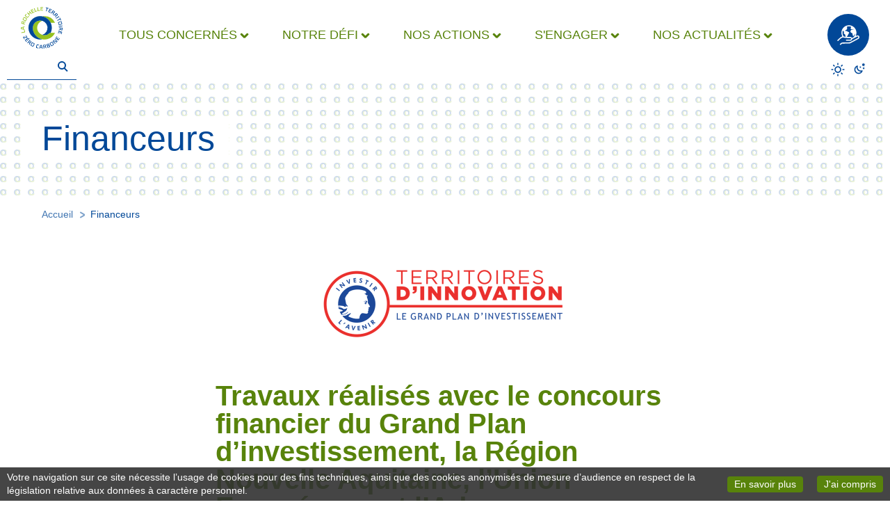

--- FILE ---
content_type: text/html;charset=UTF-8
request_url: https://www.larochelle-zerocarbone.fr/partenaires-financeurs
body_size: 7556
content:
<!DOCTYPE html> <html style="visibility: hidden;opacity:0;background-color: #fff;" prefix="og: http://ogp.me/ns#" class="aui ltr" dir="ltr" lang="fr-FR" data-node-server="java-internet-03-prd.agglo-larochelle.fr" data-web-domain="www.larochelle-zerocarbone.fr"> <head> <meta charset="utf-8"/> <base href="https&#x3a;&#x2f;&#x2f;www&#x2e;larochelle-zerocarbone&#x2e;fr&#x2f;partenaires-financeurs"/> <meta name="viewport" content="width=device-width, initial-scale=1, shrink-to-fit=no"/> <title>Financeurs - La Rochelle Territoire Zéro Carbone</title> <meta name="apple-mobile-web-app-capable" content="yes"/> <meta name="mobile-web-app-capable" content="yes"/> <meta name="apple-mobile-web-app-status-bar-style" content="black-translucent"/> <meta name="theme-color" content="#afca0b"/> <meta name="msapplication-navbutton-color" content="#014898"/> <meta name="twitter:card" content="summary_large_image"/> <meta name="twitter:url" content="https&#x3a;&#x2f;&#x2f;www&#x2e;larochelle-zerocarbone&#x2e;fr&#x2f;partenaires-financeurs"> <meta name="twitter:image" content="https://www.larochelle-zerocarbone.fr/lr-zerocarbone-theme/images/social-card.png"/> <meta name="twitter:title" content="Financeurs - La Rochelle Territoire Zéro Carbone"/> <meta name="twitter:description" content="Travaux réalisés avec le concours financier du Grand Plan d’investissement et l’Ademe Nouvelle-Aquitaine"/> <meta name="twitter:site" content="@LRzerocarbone"> <meta property="og:type" content="website"/> <meta property="og:url" content="https&#x3a;&#x2f;&#x2f;www&#x2e;larochelle-zerocarbone&#x2e;fr&#x2f;partenaires-financeurs"/> <meta property="og:title" content="Financeurs - La Rochelle Territoire Zéro Carbone"/> <meta property="og:description" content="Travaux réalisés avec le concours financier du Grand Plan d’investissement et l’Ademe Nouvelle-Aquitaine"/> <meta property="og:locale" content="fr_FR"/> <meta property="og:image" content="https://www.larochelle-zerocarbone.fr/lr-zerocarbone-theme/images/social-card.png"/> <meta property="og:image:secure_url" content="https://www.larochelle-zerocarbone.fr/lr-zerocarbone-theme/images/social-card.png"/> <meta property="og:image:type" content="image/png"/> <meta name="format-detection" content="telephone=no"/> <link rel="manifest" href="/lr-zerocarbone-theme/js/manifest.json" type="application/manifest+json"/> <link rel="shortcut icon" type="image/x-icon" href="/lr-zerocarbone-theme/images/favicon.ico"/> <link rel="icon" type="image/png" href="/lr-zerocarbone-theme/images/favicon-32.png"/> <link rel="icon" type="image/png" sizes="16x16" href="/lr-zerocarbone-theme/images/favicon-16.png"/> <link rel="icon" type="image/png" sizes="32x32" href="/lr-zerocarbone-theme/images/favicon-32.png"/> <link rel="icon" type="image/png" sizes="48x48" href="/lr-zerocarbone-theme/images/favicon-48.png"/> <link rel="icon" type="image/png" sizes="64x64" href="/lr-zerocarbone-theme/images/favicon-64.png"/> <link rel="icon" type="image/png" sizes="192x192" href="/lr-zerocarbone-theme/images/favicon.png"/> <link rel="apple-touch-icon" type="image/png" href="/lr-zerocarbone-theme/images/apple-touch-icon.png"/> <link class="lfr-css-file" href="https&#x3a;&#x2f;&#x2f;www&#x2e;larochelle-zerocarbone&#x2e;fr&#x2f;lr-zerocarbone-theme&#x2f;css&#x2f;aui&#x2e;css&#x3f;browserId&#x3d;other&#x26;themeId&#x3d;lrzerocarbonetheme_WAR_lrzerocarbonetheme&#x26;minifierType&#x3d;css&#x26;languageId&#x3d;fr_FR&#x26;b&#x3d;6205&#x26;t&#x3d;1747063335267" rel="stylesheet"/><link class="lfr-css-file" href="https&#x3a;&#x2f;&#x2f;www&#x2e;larochelle-zerocarbone&#x2e;fr&#x2f;lr-zerocarbone-theme&#x2f;css&#x2f;barebone-main&#x2e;css&#x3f;browserId&#x3d;other&#x26;themeId&#x3d;lrzerocarbonetheme_WAR_lrzerocarbonetheme&#x26;minifierType&#x3d;css&#x26;languageId&#x3d;fr_FR&#x26;b&#x3d;6205&#x26;t&#x3d;1747063335267" rel="stylesheet" onerror="this.href='https&#x3a;&#x2f;&#x2f;www&#x2e;larochelle-zerocarbone&#x2e;fr&#x2f;lr-zerocarbone-theme&#x2f;css&#x2f;main&#x2e;css&#x3f;browserId&#x3d;other&#x26;themeId&#x3d;lrzerocarbonetheme_WAR_lrzerocarbonetheme&#x26;minifierType&#x3d;css&#x26;languageId&#x3d;fr_FR&#x26;b&#x3d;6205&#x26;t&#x3d;1747063335267'"/><script>if(localStorage&&localStorage.getItem("zerocarbone.theme")&&localStorage.getItem("zerocarbone.theme")=="dark"){document.documentElement.classList.add("dark-theme")};</script> <script src="/lr-zerocarbone-theme/js/libs/jquery@3.5.1.js" defer></script> <meta content="Travaux réalisés avec le concours financier du Grand Plan d’investissement et l’Ademe Nouvelle-Aquitaine" lang="fr-FR" name="description"/> <link href="https://www.larochelle-zerocarbone.fr/lr-zerocarbone-theme/images/favicon.ico" rel="Shortcut Icon"/> <link href="https&#x3a;&#x2f;&#x2f;www&#x2e;larochelle-zerocarbone&#x2e;fr&#x2f;partenaires-financeurs" rel="canonical"/> <link rel="preload" href="https://cdn.agglo-larochelle.fr/fonts/Cairo-Regular.woff2" as="font" crossorigin="anonymous"> <link rel="preload" href="https://cdn.agglo-larochelle.fr/fonts/Cairo-SemiBold.woff2" as="font" crossorigin="anonymous"> <link rel="preload" href="https://cdn.agglo-larochelle.fr/fonts/Cairo-Bold.woff2" as="font" crossorigin="anonymous"> <link rel="preload" href="https://cdn.agglo-larochelle.fr/fonts/Cairo-Black.woff2" as="font" crossorigin="anonymous"> <link rel="preload" href="https://cdn.agglo-larochelle.fr/fonts/Cairo-Light.woff2" as="font" crossorigin="anonymous"> </head> <body id="body-wrapper" class="interior-page yui3-skin-sam controls-visible signed-out public-page site safari chrome not-popup not-maximized lr-zerocarbone"> <aside class="cookies-notice no-cookies" id="cookies-notice"> <div class="cookies-notice-content"> <p class="cookies-notice-text">Votre navigation sur ce site nécessite l’usage de cookies pour des fins techniques, ainsi que des cookies anonymisés de mesure d’audience en respect de la législation relative aux données à caractère personnel.</p> <div class="cookies-btn-wrapper"> <a id="cookies-more" class="cookies-btn" href="https://donneespersonnelles.larochelle.fr/larochelle-zerocarbone/">En savoir plus <span class="sr-only">sur les données personnelles</span></a> <button type="button" id="cookies-ok" class="cookies-btn">J'ai compris <span class="sr-only">le message d'information sur les données personnelles</span></button> </div> </div> </aside> <div id="main-wrapper"> <p class="flash-link-wrapper flash-link-wrapper-top"> <a href="#main-content" class="flash-link">Accéder au contenu</a> <a href="#main-footer" class="flash-link">Accéder au bas de page</a> </p> <div id="page-wrapper"> <header role="banner" class="main-header useful-content useful-content-large"> <button type="button" id="main-nav-btn" class="header-btn main-nav-btn" title="Afficher le menu"><span class="main-nav-btn-content"><span class="sr-only">Menu</span></span></button> <p class="header-logo"> <a class="inner-link" href="/"> <img src="/lr-zerocarbone-theme/images/logo-zerocarbone.svg" height="80" width="80" class="header-logo-img light-theme" alt="Logo Territoire Zéro Carbone - Retour à la page d'accueil"/> <img src="/lr-zerocarbone-theme/images/logo-zerocarbone-dark.svg" height="80" width="80" class="header-logo-img dark-theme" alt="Logo Territoire Zéro Carbone - Retour à la page d'accueil"/> </a> </p> <nav role="navigation" id="main-nav" class="main-nav noDisplay"> <ul class="header-direct-links"> </ul> <div id="main-nav-list-wrapper" class="main-nav-list-wrapper main-nav-list-wrapper-noDisplay"> <div class="useful-content useful-content-large"> <ul class="main-nav-list"> <li class="main-nav-item"> <a class="main-nav-item-content inner-link nav-mobile-link" href="https&#x3a;&#x2f;&#x2f;www&#x2e;larochelle-zerocarbone&#x2e;fr&#x2f;tous-concernes"> <span class="main-nav-item-text">Tous concernés</span> </a> <a id="main-nav-item-0" class="main-nav-item-content main-nav-item-subLink inner-link" href="https&#x3a;&#x2f;&#x2f;www&#x2e;larochelle-zerocarbone&#x2e;fr&#x2f;tous-concernes"> <span class="main-nav-item-text">Tous concernés</span> </a> <div id="main-nav-subList-0" class="main-nav-subList-wrapper main-nav-subList-wrapper-noDisplay"> <ul class="main-nav-subList"> <li class="main-nav-subList-item"> <a class="main-nav-subList-item-link" href="https&#x3a;&#x2f;&#x2f;www&#x2e;larochelle-zerocarbone&#x2e;fr&#x2f;tous-concernes&#x2f;enjeu-planetaire-actions-locales">Enjeu planétaire, actions locales</a> </li> <li class="main-nav-subList-item"> <a class="main-nav-subList-item-link" href="https&#x3a;&#x2f;&#x2f;www&#x2e;larochelle-zerocarbone&#x2e;fr&#x2f;tous-concernes&#x2f;un-territoire-precurseur">Un territoire précurseur</a> </li> <li class="main-nav-subList-item"> <a class="main-nav-subList-item-link" href="https&#x3a;&#x2f;&#x2f;www&#x2e;larochelle-zerocarbone&#x2e;fr&#x2f;tous-concernes&#x2f;le-citoyen-au-coeur-de-l-action">Le citoyen au coeur de l&#039;action</a> </li> <li class="main-nav-subList-item"> <a class="main-nav-subList-item-link" href="https&#x3a;&#x2f;&#x2f;www&#x2e;larochelle-zerocarbone&#x2e;fr&#x2f;tous-concernes&#x2f;tous-engages-pour-la-transition">Tous engagés pour la transition</a> </li> <li class="main-nav-subList-item"> <a class="main-nav-subList-item-link" href="https&#x3a;&#x2f;&#x2f;www&#x2e;larochelle-zerocarbone&#x2e;fr&#x2f;tous-concernes&#x2f;les-initiatives-locales">Initiatives locales</a> </li> </ul> </div> </li> <li class="main-nav-item"> <a class="main-nav-item-content inner-link nav-mobile-link" href="https&#x3a;&#x2f;&#x2f;www&#x2e;larochelle-zerocarbone&#x2e;fr&#x2f;notre-defi"> <span class="main-nav-item-text">Notre défi</span> </a> <a id="main-nav-item-1" class="main-nav-item-content main-nav-item-subLink inner-link" href="https&#x3a;&#x2f;&#x2f;www&#x2e;larochelle-zerocarbone&#x2e;fr&#x2f;notre-defi"> <span class="main-nav-item-text">Notre défi</span> </a> <div id="main-nav-subList-1" class="main-nav-subList-wrapper main-nav-subList-wrapper-noDisplay"> <ul class="main-nav-subList"> <li class="main-nav-subList-item"> <a class="main-nav-subList-item-link" href="https&#x3a;&#x2f;&#x2f;www&#x2e;larochelle-zerocarbone&#x2e;fr&#x2f;notre-defi&#x2f;objectif-zero-carbone">Objectif zéro carbone</a> </li> <li class="main-nav-subList-item"> <a class="main-nav-subList-item-link" href="https&#x3a;&#x2f;&#x2f;www&#x2e;larochelle-zerocarbone&#x2e;fr&#x2f;notre-defi&#x2f;co2-ou-en-sommes-nous">C02 : où en sommes-nous</a> </li> <li class="main-nav-subList-item"> <a class="main-nav-subList-item-link" href="https&#x3a;&#x2f;&#x2f;www&#x2e;larochelle-zerocarbone&#x2e;fr&#x2f;notre-defi&#x2f;en-chemin-vers-la-neutralite-carbone">En chemin vers la neutralité carbone</a> </li> <li class="main-nav-subList-item"> <a class="main-nav-subList-item-link" href="https&#x3a;&#x2f;&#x2f;www&#x2e;larochelle-zerocarbone&#x2e;fr&#x2f;notre-defi&#x2f;vivre-dans-un-territoire-zero-carbone-en-2040">Vivre dans un territoire zéro carbone en 2040</a> </li> <li class="main-nav-subList-item"> <a class="main-nav-subList-item-link" href="https&#x3a;&#x2f;&#x2f;www&#x2e;larochelle-zerocarbone&#x2e;fr&#x2f;notre-defi&#x2f;ouvrir-la-voie">Ouvrir la voie</a> </li> </ul> </div> </li> <li class="main-nav-item"> <a class="main-nav-item-content inner-link nav-mobile-link" href="https&#x3a;&#x2f;&#x2f;www&#x2e;larochelle-zerocarbone&#x2e;fr&#x2f;nos-actions"> <span class="main-nav-item-text">Nos actions</span> </a> <a id="main-nav-item-2" class="main-nav-item-content main-nav-item-subLink inner-link" href="https&#x3a;&#x2f;&#x2f;www&#x2e;larochelle-zerocarbone&#x2e;fr&#x2f;nos-actions"> <span class="main-nav-item-text">Nos actions</span> </a> <div id="main-nav-subList-2" class="main-nav-subList-wrapper main-nav-subList-wrapper-noDisplay"> <ul class="main-nav-subList"> <li class="main-nav-subList-item"> <a class="main-nav-subList-item-link" href="https&#x3a;&#x2f;&#x2f;www&#x2e;larochelle-zerocarbone&#x2e;fr&#x2f;nos-actions&#x2f;une-vision-une-methode">Une vision, une méthode</a> </li> <li class="main-nav-subList-item"> <a class="main-nav-subList-item-link" href="https&#x3a;&#x2f;&#x2f;www&#x2e;larochelle-zerocarbone&#x2e;fr&#x2f;nos-actions&#x2f;la-ville-de-demain-se-prepare">La ville de demain se prépare</a> </li> <li class="main-nav-subList-item"> <a class="main-nav-subList-item-link" href="https&#x3a;&#x2f;&#x2f;www&#x2e;larochelle-zerocarbone&#x2e;fr&#x2f;nos-actions&#x2f;travailler-les-puits-de-carbone">Travailler les puits de carbone</a> </li> <li class="main-nav-subList-item"> <a class="main-nav-subList-item-link" href="https&#x3a;&#x2f;&#x2f;www&#x2e;larochelle-zerocarbone&#x2e;fr&#x2f;nos-actions&#x2f;la-cooperative-carbone">La coopérative carbone</a> </li> <li class="main-nav-subList-item"> <a class="main-nav-subList-item-link" href="https&#x3a;&#x2f;&#x2f;www&#x2e;larochelle-zerocarbone&#x2e;fr&#x2f;nos-actions&#x2f;partageons-nos-donnees">Partageons nos données</a> </li> </ul> </div> </li> <li class="main-nav-item"> <a class="main-nav-item-content inner-link nav-mobile-link" href="https&#x3a;&#x2f;&#x2f;www&#x2e;larochelle-zerocarbone&#x2e;fr&#x2f;s-engager"> <span class="main-nav-item-text">S&#039;engager</span> </a> <a id="main-nav-item-3" class="main-nav-item-content main-nav-item-subLink inner-link" href="https&#x3a;&#x2f;&#x2f;www&#x2e;larochelle-zerocarbone&#x2e;fr&#x2f;s-engager"> <span class="main-nav-item-text">S&#039;engager</span> </a> <div id="main-nav-subList-3" class="main-nav-subList-wrapper main-nav-subList-wrapper-noDisplay"> <ul class="main-nav-subList"> <li class="main-nav-subList-item"> <a class="main-nav-subList-item-link" href="https&#x3a;&#x2f;&#x2f;www&#x2e;larochelle-zerocarbone&#x2e;fr&#x2f;s-engager&#x2f;les-initiatives-locales">Les initiatives locales</a> </li> <li class="main-nav-subList-item"> <a class="main-nav-subList-item-link" href="https&#x3a;&#x2f;&#x2f;www&#x2e;larochelle-zerocarbone&#x2e;fr&#x2f;s-engager&#x2f;nouveaux-acteurs-de-la-transition">Nouveaux acteurs de la transition</a> </li> <li class="main-nav-subList-item"> <a class="main-nav-subList-item-link" href="https&#x3a;&#x2f;&#x2f;www&#x2e;larochelle-zerocarbone&#x2e;fr&#x2f;s-engager&#x2f;la-boite-a-outils-du-zero-carbone">La boîte à outils du zéro carbone</a> </li> <li class="main-nav-subList-item"> <a class="main-nav-subList-item-link" href="https&#x3a;&#x2f;&#x2f;www&#x2e;larochelle-zerocarbone&#x2e;fr&#x2f;s-engager&#x2f;le-comite-citoyen">Le comité citoyen</a> </li> </ul> </div> </li> <li class="main-nav-item"> <a class="main-nav-item-content inner-link nav-mobile-link" href="https&#x3a;&#x2f;&#x2f;www&#x2e;larochelle-zerocarbone&#x2e;fr&#x2f;nos-actualites"> <span class="main-nav-item-text">Nos actualités</span> </a> <a id="main-nav-item-4" class="main-nav-item-content main-nav-item-subLink inner-link" href="https&#x3a;&#x2f;&#x2f;www&#x2e;larochelle-zerocarbone&#x2e;fr&#x2f;nos-actualites"> <span class="main-nav-item-text">Nos actualités</span> </a> <div id="main-nav-subList-4" class="main-nav-subList-wrapper main-nav-subList-wrapper-noDisplay"> <ul class="main-nav-subList"> <li class="main-nav-subList-item"> <a class="main-nav-subList-item-link" href="https&#x3a;&#x2f;&#x2f;www&#x2e;larochelle-zerocarbone&#x2e;fr&#x2f;actualites">Actualités</a> </li> <li class="main-nav-subList-item"> <a class="main-nav-subList-item-link" href="https&#x3a;&#x2f;&#x2f;www&#x2e;larochelle-zerocarbone&#x2e;fr&#x2f;agenda">Agenda</a> </li> <li class="main-nav-subList-item"> <a class="main-nav-subList-item-link" href="https&#x3a;&#x2f;&#x2f;www&#x2e;larochelle-zerocarbone&#x2e;fr&#x2f;videos">Vidéos</a> </li> <li class="main-nav-subList-item"> <a class="main-nav-subList-item-link" href="https&#x3a;&#x2f;&#x2f;www&#x2e;larochelle-zerocarbone&#x2e;fr&#x2f;publications">Publications</a> </li> </ul> </div> </li> </ul> <button type="button" id="main-nav-close" class="main-nav-close" title="Fermer le menu"><span class="sr-only">Fermer le menu</span></button> </div> </div> </nav> <a href="/un-site-eco-responsable" class="header-btn eco-section-btn" title="Un site éco-responsable"><span class="sr-only">Un site éco-responsable</span></a> <div class="portlet-boundary portlet-boundary_400_WAR_fu_ portlet-static portlet-static-end portlet-borderless cdalr-search-box " id="p_p_id_400_WAR_fu_"> <span id="p_400_WAR_fu"></span> <script>var cssId="jquerytypeahead";if(!document.getElementById(cssId)){var head=document.getElementsByTagName("head")[0];var link=document.createElement("link");link.id=cssId;link.rel="stylesheet";link.type="text/css";link.href="/fu/css/portlets/400.css";link.media="all";head.appendChild(link)};</script> <script type="application/ld+json"> { "@context": "http://schema.org", "@type": "WebSite", "url": "https://www.larochelle-zerocarbone.fr", "potentialAction": { "@type": "SearchAction", "target": "https://www.larochelle-zerocarbone.fr/recherche/-/resultats/trouver?keywords={keywords}", "query-input": "required name=keywords" } } </script> <form name="searchForm" id="header-search" role="search" class="form-inline global-search" action="https://www.larochelle-zerocarbone.fr/recherche/-/resultats/trouver"> <div class="typeahead__container"> <div class="typeahead__field"> <span class="typeahead__query"> <input required id="header-search-input" type="search" placeholder="Je recherche..." title="Je recherche..." autocomplete="off" name="keywords" value="" class="input-xsmall empty-input global-search-input js-typeahead"/> </span> <span class="typeahead__button"> <button type="submit" id="header-search-submit" title="Lancer la recheche" class="global-search-submit"> <span class="typeahead__search-icon"></span> <span class="sr-only">Lancer la recheche</span> </button> </span> </div> </div> </form> <script src="https://www.larochelle-zerocarbone.fr/partenaires-financeurs/-/resultats/typeahead/liferay.javascript" id="_400_WAR_fu_js" defer></script> </div> <div id="dark-switcher" class="dark-switcher"> <button type="button" id="dark-theme-button-sun" class="dark-theme-button dark-theme-button-sun" title="Désactiver le mode nuit"><span class="sr-only">Désactiver le mode nuit</span></button> <button type="button" id="dark-theme-button-moon" class="dark-theme-button dark-theme-button-moon" title="Activer le mode nuit"><span class="sr-only">Activer le mode nuit</span></button> </div> </header> <main role="main" id="main-content" class="main-content no-nav-display"> <div class="interior-main-title-wrapper"> <h1 class="interior-main-title useful-content"><span class="interior-main-title-text">Financeurs</span></h1> </div> <nav aria-label="Fil d'Ariane" class="useful-content breadcrumb-container" id="breadcrumb-container"> <ul aria-label="Chapelure" class="breadcrumb breadcrumb-horizontal"> <li class="first breadcrumb-truncate"><a href="https://www.larochelle-zerocarbone.fr">La Rochelle Territoire Zéro Carbone</a><span class="divider">/</span></li><li class="current-parent breadcrumb-truncate"><a href="https://www.larochelle-zerocarbone.fr/liens-footer">Liens footer</a><span class="divider">/</span></li><li class="active last breadcrumb-truncate"><a href="https://www.larochelle-zerocarbone.fr/partenaires-financeurs">Financeurs</a><span class="divider">/</span></li> </ul> </nav> <section class="portlet-layout"> <div class="portlet-column portlet-column-only" id="column-1"> <div class="portlet-dropzone portlet-column-content portlet-column-content-only" id="layout-column_column-1"> <div class="portlet-boundary portlet-boundary_101_ portlet-static portlet-static-end portlet-borderless portlet-asset-publisher " id="p_p_id_101_INSTANCE_6m3bwa9o3YHq_"> <span id="p_101_INSTANCE_6m3bwa9o3YHq"></span> <div class="portlet-borderless-container" style=""> <div class="portlet-body"> <div class="lfr-meta-actions add-asset-selector"> </div> <div class="subscribe-action"> </div> <article class="interior-article"> <div class="interior-article-paragraph useful-content no-floating-media "> <div class="interior-article-media interior-article-media-fCenter " style="width:nullpx;"> <img class="interior-article-media-image" src="/documents/12909285/12960414/Territoire+d%27innovation/eac9cc8b-4624-4a6c-8137-0f507dc5537d?t=1596096943000" loading="lazy" alt="Logo&#x20;&#x22;Territoires&#x20;d&#x27;innovation&#x20;-&#x20;le&#x20;grand&#x20;plan&#x20;d&#x27;investissement&#x22;" title="Logo&#x20;&#x22;Territoires&#x20;d&#x27;innovation&#x20;-&#x20;le&#x20;grand&#x20;plan&#x20;d&#x27;investissement&#x22;" width="null"/> </div> </div> <div class="interior-article-paragraph useful-content no-floating-media "> <h4><span style="font-size: 1.1em;">Travaux réalisés avec le concours financier du Grand Plan d’investissement, la Région Nouvelle Aquitaine, l’Union Européenne et l’Ademe</span></h4> <div class="interior-article-media interior-article-media-fCenter " style="width:nullpx;"> <img class="interior-article-media-image" src="/documents/12909285/12960414/Logos+partenaires+financeurs/ad0d03b8-aead-44c6-ae90-b527266d12b8?t=1654856893000" loading="lazy" alt="Logos&#x20;&#x3a;&#x20;Secrétariat&#x20;général&#x20;pour&#x20;l&#x27;investissement&#x20;-&#x20;Banque&#x20;des&#x20;territoires&#x20;-&#x20;Direction&#x20;régionale&#x20;Nouvelle-Aquitaine&#x20;de&#x20;l&#x27;ADEME" title="Logos&#x20;&#x3a;&#x20;Secrétariat&#x20;général&#x20;pour&#x20;l&#x27;investissement&#x20;-&#x20;Banque&#x20;des&#x20;territoires&#x20;-&#x20;Direction&#x20;régionale&#x20;Nouvelle-Aquitaine&#x20;de&#x20;l&#x27;ADEME" width="null"/> </div> </div> <div class="interior-article-paragraph useful-content no-floating-media "> <div class="interior-article-media interior-article-media-fCenter " style="width:nullpx;"> <img class="interior-article-media-image" src="/documents/12909285/12960414/Logos+FEDER+France2030.png/f26167a7-ab15-4570-a4f5-e21c7f4564e0?t=1654849081000" loading="lazy" alt="Logos&#x20;&#x3a;&#x20;FEDER&#x20;Union&#x20;Europénne&#x20;Nouvelle-Aquitaine&#x20;-&#x20;France&#x20;2030" title="Logos&#x20;&#x3a;&#x20;FEDER&#x20;Union&#x20;Europénne&#x20;Nouvelle-Aquitaine&#x20;-&#x20;France&#x20;2030" width="null"/> </div> </div> </article> <div class="sas-list useful-content"> </div> <ul class="share-buttons"> <li class="share-buttons-item share-buttons-item-eco"><a class="share-button share-button-eco inner-link" title="Un site éco-responsable" href="/un-site-eco-responsable"><span class="sr-only">Un site éco-responsable</span></a></li> <li class="share-buttons-item"><a class="share-button share-button-insta inner-link" title="Compte Instagram La Rochelle Territoire Zéro Carbone - Ouvrir dans un nouvel onglet" href="https://www.instagram.com/lrterritoirezerocarbone/" target="_blank" rel="noopener noreferrer"><span class="sr-only">Compte Instagram La Rochelle Territoire Zéro Carbone</span></a></li> <li class="share-buttons-item"><a class="share-button share-button-mail inner-link" title="Nous contacter" href="/contact"><span class="sr-only">Nous contacter</span></a></li> </ul> </div> </div> </div> </div> </div> </section> <p class="flash-link-wrapper flash-link-wrapper-bottom"> <a href="#main-wrapper" class="flash-link">Remonter en haut de page</a> </p> </main> <footer role="contentinfo" id="main-footer" class="main-footer"> <div class="useful-content useful-content-large"> <p class="footer-logo"> <img src="/lr-zerocarbone-theme/images/titre-zerocarbone-blanc.svg" loading="lazy" height="100" width="242" class="footer-logo-img light-theme" alt="La Rochelle Territoire Zéro Carbone"/> <img src="/lr-zerocarbone-theme/images/titre-zerocarbone-blanc-dark.svg" loading="lazy" height="100" width="242" class="footer-logo-img dark-theme" alt="La Rochelle Territoire Zéro Carbone"/> </p> <ul class="footer-list"> <li class="footer-link"> <a class="inner-link" href="https&#x3a;&#x2f;&#x2f;www&#x2e;larochelle-zerocarbone&#x2e;fr&#x2f;plan-du-site">Plan du site</a> </li> <li class="footer-link"> <a class="inner-link" href="https&#x3a;&#x2f;&#x2f;accessibilite&#x2e;larochelle&#x2e;fr&#x2f;larochelle-zerocarbone&#x2f;">Accessibilité : non conforme</a> </li> <li class="footer-link"> <a class="inner-link" href="https&#x3a;&#x2f;&#x2f;www&#x2e;larochelle-zerocarbone&#x2e;fr&#x2f;mentions-legales">Mentions légales</a> </li> <li class="footer-link"> <a class="inner-link" href="https&#x3a;&#x2f;&#x2f;www&#x2e;larochelle-zerocarbone&#x2e;fr&#x2f;infolettre">Infolettre</a> </li> <li class="footer-link"> <a class="inner-link" href="https&#x3a;&#x2f;&#x2f;www&#x2e;larochelle-zerocarbone&#x2e;fr&#x2f;contact">Contact</a> </li> <li class="footer-link"> <a class="inner-link" href="https&#x3a;&#x2f;&#x2f;www&#x2e;larochelle-zerocarbone&#x2e;fr&#x2f;qui-sommes-nous">Qui sommes-nous ?</a> </li> <li class="footer-link"> <a class="inner-link" href="https&#x3a;&#x2f;&#x2f;www&#x2e;larochelle-zerocarbone&#x2e;fr&#x2f;partenaires-financeurs" aria-current="page">Financeurs</a> </li> </ul> </div> </footer> </div> </div> <aside id="fullPage-alert" class="fullPage-alert hidden" role="dialog" aria-modal="true" aria-labelledby="fullPage-alert-title" aria-describedby="fullPage-alert-content" tabindex="-1" aria-hidden="true"> <div id="fullPage-alert-container" class="fullPage-alert-container" role="document"> <div class="fullPage-alert-title-wrapper"> <h4 id="fullPage-alert-title" class="fullPage-alert-title hidden"></h4> </div> <button type="button" id="fullPage-alert-close" class="fullPage-alert-close" aria-label="Fermer la fenêtre"><span class="sr-only">Fermer la fenêtre</span></button> <div id="fullPage-alert-content" class="fullPage-alert-content"></div> </div> </aside> <aside id="alert-advert" class="fullPage-alert hidden" aria-hidden="true"> <div class="fullPage-alert-container" role="dialog"> <div class="fullPage-alert-content"> <p id="title-alertAdvert">Avertissement</p> <div id="content-alertAdvert"></div> <div id="buttons-alertAdvert"></div> </div> </div> </aside> <script>if("serviceWorker"in navigator){window.addEventListener("load",function(){navigator.serviceWorker.register("/www.larochelle-zerocarbone.fr-serviceworker.js",{updateViaCache:"none"}).then(function(a){},function(a){console.log("ServiceWorker registration failed: ",a)})})}else{console.log("Service workers are not supported.")};</script> <script src="/lr-zerocarbone-theme/js/stats.js" async></script> <noscript><p><img src="//piwik.agglo-larochelle.fr/piwik.php?idsite=51&rec=1" style="border:0;" alt=""/></p></noscript> <script defer src="https://www.larochelle-zerocarbone.fr/lr-zerocarbone-theme/js/main.js?browserId=other&amp;minifierType=js&amp;languageId=fr_FR&amp;b=6205&amp;t=1747063335267"></script> </body> </html> 

--- FILE ---
content_type: text/css
request_url: https://www.larochelle-zerocarbone.fr/lr-zerocarbone-theme/css/barebone-main.css?browserId=other&themeId=lrzerocarbonetheme_WAR_lrzerocarbonetheme&minifierType=css&languageId=fr_FR&b=6205&t=1747063335267
body_size: 49128
content:
@font-face{font-family:Cairo;src:url("//cdn.agglo-larochelle.fr/fonts/Cairo-Regular.eot?") format("eot"),url("//cdn.agglo-larochelle.fr/fonts/Cairo-Regular.woff2") format("woff2"),url("//cdn.agglo-larochelle.fr/fonts/Cairo-Regular.woff") format("woff"),url("//cdn.agglo-larochelle.fr/fonts/Cairo-Regular.ttf") format("truetype");font-display:swap}@font-face{font-family:CairoSemiBold;src:url("//cdn.agglo-larochelle.fr/fonts/Cairo-SemiBold.eot?") format("eot"),url("//cdn.agglo-larochelle.fr/fonts/Cairo-SemiBold.woff2") format("woff2"),url("//cdn.agglo-larochelle.fr/fonts/Cairo-SemiBold.woff") format("woff"),url("//cdn.agglo-larochelle.fr/fonts/Cairo-SemiBold.ttf") format("truetype");font-display:swap}@font-face{font-family:CairoBold;src:url("//cdn.agglo-larochelle.fr/fonts/Cairo-Bold.eot?") format("eot"),url("//cdn.agglo-larochelle.fr/fonts/Cairo-Bold.woff2") format("woff2"),url("//cdn.agglo-larochelle.fr/fonts/Cairo-Bold.woff") format("woff"),url("//cdn.agglo-larochelle.fr/fonts/Cairo-Bold.ttf") format("truetype");font-display:swap}@font-face{font-family:CairoBlack;src:url("//cdn.agglo-larochelle.fr/fonts/Cairo-Black.eot?") format("eot"),url("//cdn.agglo-larochelle.fr/fonts/Cairo-Black.woff2") format("woff2"),url("//cdn.agglo-larochelle.fr/fonts/Cairo-Black.woff") format("woff"),url("//cdn.agglo-larochelle.fr/fonts/Cairo-Black.ttf") format("truetype");font-display:swap}@font-face{font-family:CairoLight;src:url("//cdn.agglo-larochelle.fr/fonts/Cairo-Light.eot?") format("eot"),url("//cdn.agglo-larochelle.fr/fonts/Cairo-Light.woff2") format("woff2"),url("//cdn.agglo-larochelle.fr/fonts/Cairo-Light.woff") format("woff"),url("//cdn.agglo-larochelle.fr/fonts/Cairo-Light.ttf") format("truetype");font-display:swap}@font-face{font-family:AdjustedArialLight;src:local(Arial);size-adjust:93%;ascent-override:139%;descent-override:61%;line-gap-override:0}@font-face{font-family:AdjustedArial;src:local(Arial);size-adjust:94%;ascent-override:134%;descent-override:64%;line-gap-override:0}@font-face{font-family:AdjustedArialSemiBold;src:local(Arial black);size-adjust:77%;ascent-override:155%;descent-override:71%;line-gap-override:17%}@font-face{font-family:Adjusted ArialBold;src:local(Arial black);size-adjust:78%;ascent-override:155%;descent-override:70%;line-gap-override:14%}@font-face{font-family:AdjustedArialBlack;src:local(Arial black);size-adjust:81%;ascent-override:150%;descent-override:70%;line-gap-override:12%}/*! normalize.css v3.0.2 | MIT License | git.io/normalize */html{font-family:sans-serif;-ms-text-size-adjust:100%;-webkit-text-size-adjust:100%}body{margin:0}article,aside,details,figcaption,figure,footer,header,hgroup,main,menu,nav,section,summary{display:block}audio,canvas,progress,video{display:inline-block;vertical-align:baseline}audio:not([controls]){display:none;height:0}[hidden],template{display:none}a{background-color:transparent}a:active,a:hover{outline:0}abbr[title]{border-bottom:1px dotted}b,.aui b,strong,.aui strong{font-family:CairoBold,AdjustedArialBold,sans-serif;font-weight:normal}dfn{font-style:italic}h1{font-size:2em;margin:.67em 0}mark{background:#ff0;color:#000}small{font-size:80%}sub,sup{font-size:75%;line-height:0;position:relative;vertical-align:baseline}sup{top:-0.5em}sub{bottom:-0.25em}img{border:0}svg:not(:root){overflow:hidden}figure{margin:1em 40px}hr{-moz-box-sizing:content-box;box-sizing:content-box;height:0}pre{overflow:auto}code,kbd,pre,samp{font-family:monospace,monospace;font-size:1em}button,input,optgroup,select,textarea{color:inherit;font:inherit;margin:0}button{overflow:visible}button,select{text-transform:none}button,html input[type="button"],input[type="reset"],input[type="submit"]{-webkit-appearance:button;cursor:pointer}button[disabled],html input[disabled]{cursor:default}button::-moz-focus-inner,input::-moz-focus-inner{border:0;padding:0}input{line-height:normal}input[type="checkbox"],input[type="radio"]{box-sizing:border-box;padding:0}input[type="number"]::-webkit-inner-spin-button,input[type="number"]::-webkit-outer-spin-button{height:auto}input[type="search"]{-webkit-appearance:textfield;-moz-box-sizing:content-box;-webkit-box-sizing:content-box;box-sizing:content-box}input[type="search"]::-webkit-search-cancel-button,input[type="search"]::-webkit-search-decoration{-webkit-appearance:none}fieldset{border:1px solid #c0c0c0;margin:0 2px;padding:.35em .625em .75em}legend{border:0;padding:0}textarea{resize:none;overflow:auto}optgroup{font-family:CairoBold,AdjustedArialBold,sans-serif}table{border-collapse:collapse;border-spacing:0}td,th{padding:0}*,*::before,*::after{position:relative;background-repeat:no-repeat}#body-wrapper *,#body-wrapper *::before,#body-wrapper *::after{box-sizing:border-box}#body-wrapper table,#body-wrapper table thead,#body-wrapper table tbody,#body-wrapper table tr,.lfr-admin-panel *,.modal *,.lfr-admin-panel *::before,.modal *::before,.lfr-admin-panel *::after,.modal *::after,.ace-editor-content{position:static}html,html.aui,body,.aui body{overflow-x:hidden;margin:0;font-family:Arial,sans-serif;color:#014898}html,html.aui{width:100%;height:100%;font-size:100%;line-height:1.4;visibility:visible!important;opacity:1!important;scroll-behavior:smooth}.aui li{line-height:1.4}body,.aui body{padding:0;background-color:#fff;font-family:Cairo,AdjustedArial,sans-serif;line-height:1.4}body.portal-popup,html.aui body.html-editor{background-color:#fff}html.aui body.html-editor{max-width:71.25rem;margin:auto;padding:0 1.875rem}p,.aui p{margin-bottom:.625rem}img,video,figure,.aui img,.aui video,.aui figure{max-width:100%;height:auto}video,.aui video{cursor:pointer}h1,h2,h3,h4,h5,.aui h1,.aui h2,.aui h3,.aui h4,.aui h5{font-weight:normal;line-height:1.4em;font-size:inherit}ul,ol,.aui ul,.aui ol{margin:0;padding:0}ul,.aui ul{list-style-type:none}form,.aui form{margin-bottom:0}a,a:hover,a:visited,a:focus,.aui a,.aui a:hover,.aui a:visited,.aui a:focus{color:inherit;text-decoration:none}button,.aui button{border:0;background-color:transparent;padding:0}.aui textarea{resize:vertical}a:focus,button:focus,input:focus,select:focus,textarea:focus,*[tabindex="0"]:focus{outline:.125rem solid #014898!important;outline-offset:.125rem!important}a[tabindex="-1"]:focus,button[tabindex="-1"]:focus,input[tabindex="-1"]:focus,select[tabindex="-1"]:focus,textarea[tabindex="-1"]:focus,*[tabindex="-1"]:focus{outline:0!important}#body-wrapper{min-height:100vh;font-size:100%}.flash-link-wrapper{z-index:10000;position:absolute;left:0;-webkit-transform:translateX(-15.625rem);transform:translateX(-15.625rem)}.flash-link-wrapper-top{top:1.25rem}.flash-link-wrapper-bottom{bottom:7.5rem}.flash-link-wrapper a.flash-link{display:block;height:2.125rem;padding:0 1.25rem;line-height:1.875rem;border:.125rem solid white;border-left:0;box-shadow:0 0 .625rem #666;background-color:#014898;color:#FFF;-webkit-transform:translateX(0);transform:translateX(0);-webkit-transition:transform .35s ease-out;transition:transform .35s ease-out}.flash-link-wrapper .flash-link:focus{-webkit-transform:translateX(15.625rem);transform:translateX(15.625rem)}::selection{background:rgba(147,192,31,0.4);color:#014898}.useful-content,#body-wrapper.page-maximized .columns-max,.journal-content-article .interior-article-mainContent .interior-article-chapo,.journal-content-article .interior-article-mainContent .interior-article-paragraph,aside.interior-article-moreContent-container{padding:0 1.25rem}.useful-content,#body-wrapper.page-maximized .columns-max{width:100%;margin:auto}.useful-content{max-width:76.25rem}#body-wrapper.page-maximized .columns-max{max-width:81.25rem}.useful-content.useful-content-large{max-width:90rem}#body-wrapper.page-maximized .columns-max{margin:1.25rem auto}.portlet-column-content{width:100%}.lfr-configurator-visibility{z-index:2}@media(min-width:560px){.useful-content,#body-wrapper .page-maximized .columns-max,.journal-content-article .interior-article-mainContent .interior-article-chapo,.journal-content-article .interior-article-mainContent .interior-article-paragraph,aside.interior-article-moreContent-container{padding:0 1.875rem}}@media(prefers-reduced-motion:reduce){*,*::before,*::after{animation-duration:.001s!important;transition-duration:.001s!important}html,html.aui{scroll-behavior:auto}}.sr-only{position:absolute!important;width:1px!important;height:1px!important;padding:0!important;margin:-1px!important;overflow:hidden!important;clip:rect(0,0,0,0)!important;white-space:nowrap!important;border:0!important}.inner-link,a.inner-link,.aui button.inner-link{display:block;width:100%;height:100%;cursor:pointer}#body-wrapper .page-anchor{height:0;margin:0;border:0}.clear-float{clear:both}#body-wrapper .btn-danger.lfr-configurator-visibility{display:none}#body-wrapper.is-admin.controls-visible .btn-danger.lfr-configurator-visibility{display:block}#body-wrapper.is-admin.controls-visible .home-article-mainContentContainer .btn-danger.lfr-configurator-visibility{position:absolute;left:0;top:0;width:auto;padding:.3125rem .625rem;font-size:.9em;opacity:1}#main-wrapper{display:-webkit-box;display:-webkit-flex;display:-ms-flexbox;display:flex;-webkit-box-orient:vertical;-webkit-box-direction:normal;-webkit-flex-direction:column;-ms-flex-direction:column;flex-direction:column;overflow:hidden}#page-wrapper{display:-webkit-box;display:-webkit-flex;display:-ms-flexbox;display:flex;-webkit-box-orient:vertical;-webkit-box-direction:normal;-webkit-flex-direction:column;-ms-flex-direction:column;flex-direction:column;min-height:100vh}main.main-content{-webkit-box-flex:1;-webkit-flex:1 0 auto;-ms-flex:1 0 auto;flex:1 0 auto;display:-webkit-box;display:-webkit-flex;display:-ms-flexbox;display:flex;-webkit-box-orient:vertical;-webkit-box-direction:normal;-webkit-flex-direction:column;-ms-flex-direction:column;flex-direction:column;padding-bottom:.625rem}html.no-overflow{overflow:hidden}.block-text-ellipsis{overflow:hidden}.block-text-ellipsis::before,.block-text-ellipsis::after{position:absolute;right:0;width:3.75rem;height:1.25rem;box-shadow:-3.75rem 0 .75rem -0.75rem white inset;-webkit-transition:all .25s ease-out,outline 0s,outline-offset 0s;transition:all .25s ease-out,outline 0s,outline-offset 0s}.block-text-ellipsis::before{content:"(...)";bottom:0;line-height:1rem;padding-left:2.1875rem}.block-text-ellipsis::after{content:""}html[data-node-server^="cdalr-prd-"] #body-wrapper.is-admin .interior-article img[alt=""],html[data-node-server$="-prd"] #body-wrapper.is-admin .interior-article img[alt=""]{border:2px dashed #F00}.preprod-banner{z-index:9999999;position:fixed;width:15.625rem;height:2.25rem;line-height:2.25rem;bottom:3.4375rem;left:-3.125rem;background:linear-gradient(#f00 0,#f66 80%);color:#FFF;font-family:CairoSemiBold,AdjustedArialSemiBold,sans-serif;font-size:1rem;text-transform:uppercase;text-align:center;box-shadow:0 .125rem .625rem 0 rgba(0,0,0,0.75);-webkit-transform:rotate(45deg);transform:rotate(45deg)}header.main-header{display:-webkit-box;display:-webkit-flex;display:-ms-flexbox;display:flex;-webkit-box-pack:justify;-webkit-justify-content:space-between;-ms-flex-pack:justify;justify-content:space-between;height:3.75rem;margin-bottom:1.25rem;padding:0;box-shadow:0 0 1.25rem #ccc}.home-page header.main-header{-webkit-box-align:center;-webkit-align-items:center;-ms-flex-align:center;align-items:center}.interior-page header.main-header{-webkit-box-align:start;-webkit-align-items:flex-start;-ms-flex-align:start;align-items:flex-start}p.header-logo{position:absolute;top:0;left:4.375rem;margin:0}img.header-logo-img.dark-theme{display:none}img.header-logo-img{width:2.5rem;height:2.5rem;margin-top:.625rem}button.header-btn,a.header-btn{display:block;width:3.75rem;height:3.75rem;border-radius:50%;border:.125rem solid transparent;-webkit-transition:all .25s ease-out,outline 0s,outline-offset 0s;transition:all .25s ease-out,outline 0s,outline-offset 0s}button.header-btn:hover,button.header-btn:focus,a.header-btn:hover,a.header-btn:focus{background-color:#014898}a.header-btn.eco-section-btn{background-image:url("../images/pictos.svg#sticky");background-size:2rem;background-position:center}.no-svg-fragments a.header-btn.eco-section-btn{background-image:url("../images/svg-fragments/sticky.svg")}a.header-btn.eco-section-btn:hover,a.header-btn.eco-section-btn:focus{background-image:url("../images/pictos.svg#sticky_white")}.no-svg-fragments a.header-btn.eco-section-btn:hover,.no-svg-fragments a.header-btn.eco-section-btn:focus{background-image:url("../images/svg-fragments/sticky_white.svg")}button.main-nav-btn .main-nav-btn-content{display:block;width:100%;height:100%}button.main-nav-btn::after,button.main-nav-btn .main-nav-btn-content::before,button.main-nav-btn .main-nav-btn-content::after{content:"";display:block;position:absolute;height:.1875rem;width:1.125rem;left:1.1875rem;top:50%;border-radius:.0625rem;background-color:#014898;-webkit-transition:all .25s ease-out,outline 0s,outline-offset 0s;transition:all .25s ease-out,outline 0s,outline-offset 0s}button.main-nav-btn::after{margin-top:-0.0625rem}button.main-nav-btn .main-nav-btn-content::before{margin-top:-0.4375rem}button.main-nav-btn .main-nav-btn-content::after{margin-top:.3125rem}a.private-section-btn::before,a.private-section-btn::after{content:"";display:block;position:absolute;left:50%;top:50%;background-color:#014898;-webkit-transition:all .25s ease-out,outline 0s,outline-offset 0s;transition:all .25s ease-out,outline 0s,outline-offset 0s}a.private-section-btn::before{width:.5rem;height:.5rem;margin-left:-0.25rem;margin-top:-0.5625rem;border-radius:50%}a.private-section-btn.disabled::after{width:1rem;height:.375rem;margin-left:-0.5rem;margin-top:.0625rem;border-top-left-radius:.25rem;border-top-right-radius:.25rem}button.main-nav-btn:hover::after,button.main-nav-btn:focus::after,button.main-nav-btn:hover .main-nav-btn-content::before,button.main-nav-btn:focus .main-nav-btn-content::before,button.main-nav-btn:hover .main-nav-btn-content::after,button.main-nav-btn:focus .main-nav-btn-content::after,a.private-section-btn:hover::before,a.private-section-btn:focus::before,a.private-section-btn:hover::after,a.private-section-btn:focus::after{background-color:#fff}button.main-nav-btn:hover::after,button.main-nav-btn:focus::after,button.main-nav-btn:hover .main-nav-btn-content::before,button.main-nav-btn:focus .main-nav-btn-content::before,button.main-nav-btn:hover .main-nav-btn-content::after,button.main-nav-btn:focus .main-nav-btn-content::after{height:.125rem}.dark-switcher{position:absolute;top:0;right:4.375rem}.dark-switcher.hidden{display:none}button.dark-theme-button{display:block;width:1.875rem;height:1.875rem;border:0;background-size:1.5rem;background-position:center}button.dark-theme-button-sun{background-image:url("../images/pictos.svg#sun")}.no-svg-fragments button.dark-theme-button-sun{background-image:url("../images/svg-fragments/sun.svg")}button.dark-theme-button-moon{background-image:url("../images/pictos.svg#moon")}.no-svg-fragments button.dark-theme-button-moon{background-image:url("../images/svg-fragments/moon.svg")}ul.header-direct-links{display:none;-webkit-box-align:center;-webkit-align-items:center;-ms-flex-align:center;align-items:center;-webkit-box-pack:center;-webkit-justify-content:center;-ms-flex-pack:center;justify-content:center}li.header-direct-link{height:2rem;line-height:2rem;padding:0 .625rem}li.header-direct-link .header-direct-link-href{padding:0 .625rem;-webkit-transition:all .25s ease-out,outline 0s,outline-offset 0s;transition:all .25s ease-out,outline 0s,outline-offset 0s}li.header-direct-link:not(:last-child)::after{content:"";display:block;position:absolute;top:50%;right:-0.1875rem;margin-top:-0.1875rem;width:.375rem;height:.375rem;border-radius:50%;background-color:#93c01f}li.header-direct-link .header-direct-link-href .header-direct-link-text::after{content:"";display:block;position:absolute;height:0;bottom:.1875rem;left:0;width:100%;max-width:0;border-bottom:.0625rem solid currentColor;-webkit-transition:all .25s ease-out,outline 0s,outline-offset 0s;transition:all .25s ease-out,outline 0s,outline-offset 0s}li.header-direct-link .header-direct-link-href:hover .header-direct-link-text::after,li.header-direct-link .header-direct-link-href:focus .header-direct-link-text::after{max-width:100%}@media(min-width:56.25rem){header.main-header{height:auto;margin-bottom:0;padding:1.25rem 1.875rem 2.5rem;box-shadow:none}body:not(.home-page) header.main-header{padding-bottom:3.4375rem}.home-page .header-logo{display:none}p.header-logo{position:relative;left:0;margin-top:-0.625rem}img.header-logo-img{width:3.75rem;height:3.75rem;margin-top:0}body:not(.home-page) button.main-nav-btn{display:none}button.header-btn,a.header-btn{background-color:#014898}button.header-btn:hover,button.header-btn:focus,a.header-btn:hover,a.header-btn:focus{background-color:#fff;border-color:#014898}a.header-btn.eco-section-btn{background-image:url("../images/pictos.svg#sticky_white");background-position:center}.no-svg-fragments a.header-btn.eco-section-btn{background-image:url("../images/svg-fragments/sticky_white.svg")}a.header-btn.eco-section-btn:hover,a.header-btn.eco-section-btn:focus{background-image:url("../images/pictos.svg#sticky")}.no-svg-fragments a.header-btn.eco-section-btn:hover,.no-svg-fragments a.header-btn.eco-section-btn:focus{background-image:url("../images/svg-fragments/sticky.svg")}button.main-nav-btn::after,button.main-nav-btn .main-nav-btn-content::before,button.main-nav-btn .main-nav-btn-content::after,a.private-section-btn::before,a.private-section-btn::after{background-color:#fff}button.main-nav-btn::after,button.main-nav-btn .main-nav-btn-content::before,button.main-nav-btn .main-nav-btn-content::after{height:.125rem}button.main-nav-btn:hover::after,button.main-nav-btn:focus::after,button.main-nav-btn:hover .main-nav-btn-content::before,button.main-nav-btn:focus .main-nav-btn-content::before,button.main-nav-btn:hover .main-nav-btn-content::after,button.main-nav-btn:focus .main-nav-btn-content::after,a.private-section-btn:hover::before,a.private-section-btn:focus::before,a.private-section-btn:hover::after,a.private-section-btn:focus::after{background-color:#014898}button.main-nav-btn:hover::after,button.main-nav-btn:focus::after,button.main-nav-btn:hover .main-nav-btn-content::before,button.main-nav-btn:focus .main-nav-btn-content::before,button.main-nav-btn:hover .main-nav-btn-content::after,button.main-nav-btn:focus .main-nav-btn-content::after{height:.1875rem}.dark-switcher{top:5.3125rem;right:1.875rem;display:-webkit-box;display:-webkit-flex;display:-ms-flexbox;display:flex}}@media(min-width:66.25rem){ul.header-direct-links{display:-webkit-box;display:-webkit-flex;display:-ms-flexbox;display:flex}body:not(.home-page) header.main-header{padding-bottom:2.5rem}}nav.main-nav{z-index:12;-webkit-box-flex:1;-webkit-flex:1;-ms-flex:1;flex:1;-webkit-flex-shrink:1;-ms-flex-negative:1;flex-shrink:1}ul.main-nav-list{width:100%;height:100%;display:-webkit-box;display:-webkit-flex;display:-ms-flexbox;display:flex;-webkit-box-orient:vertical;-webkit-box-direction:normal;-webkit-flex-direction:column;-ms-flex-direction:column;flex-direction:column;-webkit-box-pack:center;-webkit-justify-content:center;-ms-flex-pack:center;justify-content:center;-webkit-box-align:start;-webkit-align-items:flex-start;-ms-flex-align:start;align-items:flex-start;margin-top:0;padding-left:20%}li.main-nav-item{z-index:2;font-size:1.25rem;font-family:CairoSemiBold,AdjustedArialSemiBold,sans-serif;line-height:1.4}li.main-nav-item:not(:last-child){margin-bottom:1.25rem}li.main-nav-item .main-nav-item-content{font-size:inherit;font-family:inherit;text-transform:inherit;color:#fff;-webkit-transition:all .25s ease-out,outline 0s,outline-offset 0s;transition:all .25s ease-out,outline 0s,outline-offset 0s}li.main-nav-item .main-nav-item-content:not(.nav-mobile-link){display:none}li.main-nav-item .main-nav-item-content:hover,li.main-nav-item .main-nav-item-content:focus{color:#93c01f}li.main-nav-item .main-nav-item-content:focus{outline:.125rem solid white!important}li.main-nav-item .main-nav-item-content::after{content:"";display:block;position:absolute;height:0;bottom:.1875rem;left:0;width:100%;max-width:0;border-bottom:.1875rem solid #93c01f;-webkit-transition:all .25s ease-out,outline 0s,outline-offset 0s;transition:all .25s ease-out,outline 0s,outline-offset 0s}li.main-nav-item .main-nav-item-content:hover::after,li.main-nav-item .main-nav-item-content:focus::after{max-width:100%}.main-nav-list-wrapper{position:fixed;top:0;bottom:0;left:0;right:0;background:#fff}.main-nav-list-wrapper::before{content:"";display:block;position:absolute;top:0;bottom:0;left:-50%;right:-50%;-webkit-background:linear-gradient(#014898,#014898 50%,#00336c 100%);background:linear-gradient(#014898,#014898 50%,#00336c 100%)}.main-nav-list-wrapper::after{display:none;content:"";display:block;position:absolute;width:50%;max-width:37.5rem;height:0;padding-top:43.75%;bottom:-5%;right:-10%;background:url("../images/logo-zerocarbone-stroke.svg") right 50% bottom 0/100% no-repeat}.main-nav-list-wrapper-noDisplay,.main-nav-list-wrapper-opening{opacity:0;-webkit-transition:all .5s ease-out .35s;transition:all .5s ease-out .35s}.main-nav-list-wrapper-noDisplay{display:none}.main-nav-list-wrapper-open{opacity:1;-webkit-transition:all .5s ease-in;transition:all .5s ease-in}.main-nav-list-wrapper-noDisplay::before,.main-nav-list-wrapper-opening::before{-webkit-transform:skew(-20deg) translateX(-150%);transform:skew(-20deg) translateX(-150%);-webkit-transition:all .75s ease-in;transition:all .75s ease-in}.main-nav-list-wrapper-noDisplay::after,.main-nav-list-wrapper-opening::after{opacity:0;-webkit-transition:all .25s ease-in;transition:all .25s ease-in}.main-nav-list-wrapper-open::before{-webkit-transform:skew(-20deg) translateX(0);transform:skew(-20deg) translateX(0);-webkit-transition:all .75s ease-out;transition:all .75s ease-out}.main-nav-list-wrapper-open::after{opacity:1;-webkit-transition:all .25s ease-out,outline 0s,outline-offset 0s .5s;transition:all .25s ease-out,outline 0s,outline-offset 0s .5s}.main-nav-list-wrapper .useful-content{height:100%}button.main-nav-close{z-index:2;position:absolute;width:3.75rem;height:3.75rem;top:0;left:0;border-radius:50%;-webkit-transition:all .25s ease-out,outline 0s,outline-offset 0s;transition:all .25s ease-out,outline 0s,outline-offset 0s}button.main-nav-close:focus{outline:.125rem solid white!important}button.main-nav-close::before,button.main-nav-close::after{content:"";display:block;position:absolute;height:.25rem;width:1.875rem;left:1.25rem;border-radius:.125rem;background-color:#fff;-webkit-transform-origin:left center;transform-origin:left center;-webkit-transition:all .25s ease-out,outline 0s,outline-offset 0s;transition:all .25s ease-out,outline 0s,outline-offset 0s}button.main-nav-close::before{top:1.0625rem;-webkit-transform:rotateZ(45deg);transform:rotateZ(45deg)}button.main-nav-close::after{bottom:1.125rem;-webkit-transform:rotateZ(-45deg);transform:rotateZ(-45deg)}button.main-nav-close:hover,button.main-nav-close:focus{background:#fff}button.main-nav-close:hover::before,button.main-nav-close:focus::before,button.main-nav-close:hover::after,button.main-nav-close:focus::after{background-color:#014898}.main-nav-subList-wrapper{display:none;z-index:2;position:absolute;left:1.25rem;right:1.25rem;margin-top:1.875rem;background-color:#fff;box-shadow:0 0 2.5rem rgba(0,0,0,0.15);border-radius:.75rem;overflow:hidden}.main-nav-subList-wrapper-noDisplay,.main-nav-subList-wrapper-hidden{max-height:0;-webkit-transition:all .25s ease-out,outline 0s,outline-offset 0s;transition:all .25s ease-out,outline 0s,outline-offset 0s}body:not(.home-page) .main-nav-subList-wrapper.main-nav-subList-wrapper-noDisplay{display:none}.main-nav-subList-wrapper-visible{max-height:12.5rem;-webkit-transition:all .25s ease-in;transition:all .25s ease-in}ul.main-nav-subList{display:flex;padding:2.5rem 1.25rem}li.main-nav-subList-item{flex:1;display:flex;align-items:center;justify-content:center;text-transform:none}li.main-nav-subList-item:not(:last-child){border-right:.0625rem solid #93c01f}a.main-nav-subList-item-link{padding:0 .625rem;line-height:1.2;text-align:center;-webkit-transition:all .25s ease-out,outline 0s,outline-offset 0s;transition:all .25s ease-out,outline 0s,outline-offset 0s}a.main-nav-subList-item-link:hover,a.main-nav-subList-item-link:focus{color:#58830b}@media(min-height:20rem){ul.main-nav-list{padding-bottom:3.125rem}li.main-nav-item{font-size:1.75rem}}@media(min-width:32.5rem) and (min-height:32.5rem){li.main-nav-item{font-size:2.5rem}}@media(min-width:56.25rem){body:not(.home-page) li.main-nav-item .main-nav-item-content:not(.nav-mobile-link){display:block}body:not(.home-page) li.main-nav-item .main-nav-item-content.nav-mobile-link{display:none}body:not(.home-page) nav.main-nav,body:not(.home-page) .main-nav-list-wrapper,body:not(.home-page) .main-nav-list-wrapper>.useful-content,body:not(.home-page) ul.main-nav-list,body:not(.home-page) li.main-nav-item{position:static}body:not(.home-page) .main-nav-list-wrapper::before,body:not(.home-page) .main-nav-list-wrapper::after{display:none}body:not(.home-page) .main-nav-list-wrapper-noDisplay,body:not(.home-page) .main-nav-list-wrapper-opening{display:block;opacity:1}body:not(.home-page) ul.main-nav-list{height:auto;-webkit-box-orient:horizontal;-webkit-box-direction:normal;-webkit-flex-direction:row;-ms-flex-direction:row;flex-direction:row;-webkit-box-pack:center;-webkit-justify-content:center;-ms-flex-pack:center;justify-content:center;-webkit-box-align:center;-webkit-align-items:center;-ms-flex-align:center;align-items:center;margin-top:1.25rem;padding-left:0;padding-bottom:0}body:not(.home-page) li.main-nav-item{margin:0 .625rem;font-size:1.125rem;text-transform:uppercase;margin-bottom:0}body:not(.home-page) li.main-nav-item .main-nav-item-content{padding:0 .3125rem;text-align:center;line-height:1.2;color:#58830b}body:not(.home-page) li.main-nav-item .main-nav-item-subLink{padding-right:1.25rem}body:not(.home-page) li.main-nav-item .main-nav-item-content:hover,body:not(.home-page) li.main-nav-item .main-nav-item-content:focus{color:#014898}body:not(.home-page) li.main-nav-item .main-nav-item-content:focus{outline:.125rem solid #014898!important}body:not(.home-page) li.main-nav-item .main-nav-item-content::after{display:none}body:not(.home-page) li.main-nav-item .main-nav-item-subLink::before,body:not(.home-page) li.main-nav-item .main-nav-item-subLink::after{content:"";display:block;position:absolute;width:.1875rem;max-width:.1875rem;height:.5rem;bottom:auto;left:auto;top:50%;right:.5rem;margin-top:-0.375rem;border:0;border-radius:.125rem;background:#58830b;-webkit-transition:all .25s ease-out,outline 0s,outline-offset 0s;transition:all .25s ease-out,outline 0s,outline-offset 0s}body:not(.home-page) li.main-nav-item .main-nav-item-subLink::before{-webkit-transform-origin:left bottom;transform-origin:left bottom;-webkit-transform:rotateZ(45deg);transform:rotateZ(45deg)}body:not(.home-page) li.main-nav-item .main-nav-item-subLink::after{-webkit-transform-origin:right bottom;transform-origin:right bottom;-webkit-transform:rotateZ(-45deg);transform:rotateZ(-45deg)}body:not(.home-page) li.main-nav-item .main-nav-item-subLink:hover::before,body:not(.home-page) li.main-nav-item .main-nav-item-subLink:focus::before,body:not(.home-page) li.main-nav-item .main-nav-item-subLink:hover::after,body:not(.home-page) li.main-nav-item .main-nav-item-subLink:focus::after{background:#014898}body:not(.home-page) .main-nav-item-text{display:inline-block}body:not(.home-page) li.main-nav-item-current .main-nav-item-text::after{content:"";display:block;position:absolute;width:3.75rem;height:0;left:50%;bottom:-0.3125rem;margin-left:-1.875rem;border-bottom:.1875rem solid #58830b;-webkit-transition:all .25s ease-out,outline 0s,outline-offset 0s;transition:all .25s ease-out,outline 0s,outline-offset 0s}body:not(.home-page) li.main-nav-item-current .main-nav-item-subLink:hover .main-nav-item-text::after,body:not(.home-page) li.main-nav-item-current .main-nav-item-subLink:focus .main-nav-item-text::after{border-color:#014898}body:not(.home-page) .main-nav-item-text::before{content:"";z-index:5;display:block;position:absolute;left:50%;margin-left:-0.75rem;bottom:-1.875rem;border-bottom:.8125rem solid white;border-left:.625rem solid transparent;border-right:.625rem solid transparent;opacity:0;-webkit-transition:all .25s ease-out,outline 0s,outline-offset 0s .25s;transition:all .25s ease-out,outline 0s,outline-offset 0s .25s}body:not(.home-page) .main-nav-item-extended .main-nav-item-text::before{opacity:1;-webkit-transition:all .25s ease-out,outline 0s,outline-offset 0s;transition:all .25s ease-out,outline 0s,outline-offset 0s}body:not(.home-page) button.main-nav-close{display:none}button.main-nav-close{top:1.25rem;left:1.875rem}body:not(.home-page) .main-nav-list-wrapper{top:auto;left:auto;bottom:auto;right:auto;background:transparent}body:not(.home-page) .main-nav-list-wrapper .useful-content{height:auto}body:not(.home-page) .main-nav-subList-wrapper{display:block}}@media(min-width:68.75rem),(min-height:68.75rem){.main-nav-list-wrapper::after{right:3.75rem}}@media(min-width:77.5rem){body:not(.home-page) nav.main-nav{position:relative}body:not(.home-page) li.main-nav-item{margin:0 1.25rem}.main-nav-subList-wrapper{left:0;right:0}}#page-wrapper .breadcrumb-container{margin:.9375rem auto}#page-wrapper .breadcrumb-home,#page-wrapper .breadcrumb{display:inline}#page-wrapper .breadcrumb-home{margin-bottom:0;margin-right:1.25rem}#page-wrapper .breadcrumb{margin:0;padding:0;background:0;border-radius:0}#page-wrapper .breadcrumb>li>.divider{display:inline-block;width:0;padding:0;color:transparent}#page-wrapper .breadcrumb>li,#page-wrapper .breadcrumb-home{display:inline;text-shadow:none;font-size:.875rem}#page-wrapper .breadcrumb>li{margin-right:1.5625rem}#page-wrapper .breadcrumb>.active{color:inherit;margin-right:0;cursor:default}#page-wrapper .breadcrumb>li:not(.active)>a,#page-wrapper .breadcrumb-home{opacity:.75}#page-wrapper .breadcrumb>li>a::after,#page-wrapper .breadcrumb-home>a::after{content:"";display:block;position:absolute;height:0;bottom:.1875rem;left:0;width:100%;max-width:0;border-bottom:.0625rem solid currentColor;-webkit-transition:all .25s ease-out,outline 0s,outline-offset 0s;transition:all .25s ease-out,outline 0s,outline-offset 0s}#page-wrapper .breadcrumb>li>a:hover::after,#page-wrapper .breadcrumb>li>a:focus::after,#page-wrapper .breadcrumb-home>a:hover::after,#page-wrapper .breadcrumb-home>a:focus::after{max-width:100%}#page-wrapper .breadcrumb>li:not(.active) .divider{opacity:.5}#page-wrapper .breadcrumb>li:not(.active) .divider::after,#page-wrapper .breadcrumb>li:not(.active) .divider::before,#page-wrapper .breadcrumb-home::after,#page-wrapper .breadcrumb-home::before{content:"";position:absolute;top:50%;right:-1.0625rem;margin-top:-0.0625rem;width:.5rem;height:.125rem;border-radius:.0625rem;background:#014898;transform-origin:right center}#page-wrapper .breadcrumb>li:not(.active) .divider::after,#page-wrapper .breadcrumb-home::after{transform:rotateZ(-30deg)}#page-wrapper .breadcrumb>li:not(.active) .divider::before,#page-wrapper .breadcrumb-home::before{transform:rotateZ(30deg)}footer.main-footer{margin-top:1.875rem;padding-bottom:1.25rem;background:#014898}p.footer-logo{margin:2.5rem 0;text-align:center}img.footer-logo-img.dark-theme{display:none}img.footer-logo-img{width:15.125rem;height:6.25rem}ul.footer-list{display:-webkit-box;display:-webkit-flex;display:-ms-flexbox;display:flex;-webkit-box-orient:vertical;-webkit-box-direction:normal;-webkit-flex-direction:column;-ms-flex-direction:column;flex-direction:column;-webkit-box-pack:center;-webkit-justify-content:center;-ms-flex-pack:center;justify-content:center;-webkit-box-align:center;-webkit-align-items:center;-ms-flex-align:center;align-items:center}li.footer-link{height:2rem;line-height:2rem;margin:.3125rem .625rem;padding:0 1.25rem}li.footer-link a.inner-link{color:#fff}li.footer-link a.inner-link:focus{outline:.125rem solid white!important}li.footer-link a.inner-link::after{content:"";display:block;position:absolute;height:0;bottom:.125rem;left:0;width:100%;max-width:0;border-bottom:.0625rem solid currentColor;-webkit-transition:all .25s ease-out,outline 0s,outline-offset 0s;transition:all .25s ease-out,outline 0s,outline-offset 0s}li.footer-link a.inner-link:hover::after,li.footer-link a.inner-link:focus::after{max-width:100%}.home-page footer.main-footer{padding-bottom:.625rem;background:transparent;font-size:.875rem}.home-page li.footer-link{margin:0 .3125rem;padding:0 .625rem}.home-page li.footer-link a.inner-link{color:#014898}.home-page li.footer-link a.inner-link:focus{outline:.125rem solid #014898!important}.home-page li.footer-link a.inner-link::after{bottom:.3125rem}@media(min-width:62.5rem){.home-page ul.footer-list{-webkit-box-orient:horizontal;-webkit-box-direction:normal;-webkit-flex-direction:row;-ms-flex-direction:row;flex-direction:row}}@media(min-width:66.25rem){.home-page li.footer-link{margin:0 .625rem}}@media(min-width:81.25rem){ul.footer-list{-webkit-box-orient:horizontal;-webkit-box-direction:normal;-webkit-flex-direction:row;-ms-flex-direction:row;flex-direction:row}}.main-header #p_p_id_400_WAR_fu_{position:absolute;top:0;left:0;right:0;height:0}#header-search-reset{display:none}#header-search{position:absolute;z-index:1;width:100%;max-width:calc(100% - 16.25rem);top:.625rem;left:50%;height:2.5rem;background-color:#fff;-webkit-transform:translateX(-50%);transform:translateX(-50%);-webkit-transition:max-width .25s ease-out;transition:max-width .25s ease-out}#header-search.focused{max-width:calc(100% - 2.5rem)}@media(min-width:23.75rem){body:not(.home-page) #header-search.focused,.home-page #header-search.focused{max-width:20rem}}@media(min-width:37.5rem){#header-search{max-width:20rem}}@media(min-width:56.25rem){body:not(.home-page) #header-search{z-index:2;left:.625rem;top:4.6875rem;max-width:6.25rem;-webkit-transform:none;transform:none}.home-page #header-search{top:1.25rem}}@media(min-width:66.25rem){.home-page #header-search{left:.625rem;top:5.625rem;max-width:6.25rem;-webkit-transform:none;transform:none}}#body-wrapper .main-content #header-search{position:relative;top:0;left:0;width:22.5rem;max-width:100%;margin:0 auto;-webkit-transform:none;transform:none}.main-content #header-search #header-search-reset,.main-content .cdalr-search-box h5.nbResults,.main-content .cdalr-search-box .btn-group,.main-content .cdalr-search-box .pagination{display:none;float:none}.main-content #header-search-input{box-shadow:none}#header-search .typeahead__container{width:100%}#header-search .input-prepend,#header-search .input-append{width:100%;font-size:1.0em}#header-search .typeahead__field{display:table;width:100%}#header-search .typeahead__query{display:table-cell}#header-search #header-search-input,#header-search .typeahead__hint{font-size:.9em;border-radius:0}#header-search #header-search-input{height:2.5rem;border:0;border-bottom:.0625rem solid #014898;opacity:1}#header-search .typeahead__hint{display:none;z-index:-1;height:2.5rem;left:0}#header-search .typeahead__container.hint .typeahead__hint{display:block}#header-search #header-search-input,#header-search .dropdown-menu li a,#header-search .typeahead__hint{padding-left:.625rem}#header-search .typeahead__button{z-index:2;position:absolute;top:0;right:0}#header-search .typeahead__search-icon{background:0}#body-wrapper .global-search-input{width:100%;max-width:100%;height:2.5rem;padding-left:.625rem;padding-right:2.5rem;padding-top:0;padding-bottom:0;background:#fff;border:0;box-shadow:none}#body-wrapper .global-search-input:focus{outline:0!important;box-shadow:0 0 .3125rem #014898 inset}#body-wrapper .global-search-input::-webkit-input-placeholder{color:#666;opacity:0;-webkit-transition:opacity .25s ease-out;transition:opacity .25s ease-out}#body-wrapper .global-search-input::-moz-placeholder{color:#666;opacity:0;-webkit-transition:opacity .25s ease-out;transition:opacity .25s ease-out}#body-wrapper .global-search-input:-ms-input-placeholder{color:#666;opacity:0;-webkit-transition:opacity .25s ease-out;transition:opacity .25s ease-out}#body-wrapper #header-search.focused .global-search-input::-webkit-input-placeholder{opacity:1}#body-wrapper #header-search.focused .global-search-input::-moz-placeholder{opacity:1}#body-wrapper #header-search.focused .global-search-input:-ms-input-placeholder{opacity:1}#body-wrapper .global-search-submit{z-index:2;display:block;position:absolute;width:1.875rem;height:1.875rem;top:.3125rem;right:.3125rem;margin:0;padding:0;background:transparent;border:0;border-radius:50%;box-shadow:none;-webkit-transition:all .25s ease-out,outline 0s,outline-offset 0s;transition:all .25s ease-out,outline 0s,outline-offset 0s}#body-wrapper .global-search-submit::before{content:"";display:block;position:absolute;width:.75rem;height:.75rem;top:.5rem;right:.625rem;padding:0;margin:0;border:.125rem solid #014898;border-radius:50%;color:#fff;font-size:0;-webkit-transition:all .25s ease-out,outline 0s,outline-offset 0s;transition:all .25s ease-out,outline 0s,outline-offset 0s}#body-wrapper .global-search-submit::after{content:"";display:block;position:absolute;bottom:.5625rem;right:.4375rem;height:0;width:.4375rem;border-top:.125rem solid #014898;-webkit-transform:rotateZ(45deg);transform:rotateZ(45deg);-webkit-transition:all .25s ease-out,outline 0s,outline-offset 0s;transition:all .25s ease-out,outline 0s,outline-offset 0s}#body-wrapper .global-search-submit:hover,#body-wrapper .global-search-submit:focus{background-color:#014898}#body-wrapper .global-search-submit:hover::before,#body-wrapper .global-search-submit:focus::before,#body-wrapper .global-search-submit:hover::after,#body-wrapper .global-search-submit:focus::after{border-color:#fff}#header-search .typeahead__cancel-button{display:none;z-index:2;position:absolute;top:.3125rem;right:2.8125rem;width:1rem;height:1rem;border-radius:50%;background:transparent url("[data-uri]") no-repeat scroll center center;opacity:.6;font-size:0;cursor:pointer;-webkit-transition:all .25s ease-out,outline 0s,outline-offset 0s;transition:all .25s ease-out,outline 0s,outline-offset 0s}#header-search .typeahead__container.cancel .typeahead__cancel-button{display:block}#header-search .typeahead__container.cancel.loading .typeahead__cancel-button{display:none}#header-search .typeahead__cancel-button:hover{opacity:1.0}@-webkit-keyframes rotating{from{-webkit-transform:rotate(0deg);transform:rotate(0deg)}to{-webkit-transform:rotate(360deg);transform:rotate(360deg)}}@keyframes rotating{from{-webkit-transform:rotate(0deg);transform:rotate(0deg)}to{-webkit-transform:rotate(360deg);transform:rotate(360deg)}}#header-search .typeahead__container.loading .typeahead__query::before{content:"";z-index:2;position:absolute;top:50%;right:2.8125rem;width:1.375rem;height:1.375rem;margin-top:-0.6875rem;border-radius:50%;border-style:solid;border-color:#fff #014898 #014898;border-width:.125rem;opacity:.5;-webkit-animation:rotating .75s ease-out infinite;animation:rotating .75s ease-out infinite}#header-search .btn-danger{z-index:2;position:absolute;display:block;width:1.5rem;height:1.5rem;padding:0;margin:0;top:.125rem;left:.125rem;background-color:#333;background-image:url("../images/portlet/options_borderless.png");background-position:center;background-repeat:no-repeat;border:0;border-radius:.3125rem;-webkit-transition:all .2s ease-out;transition:all .2s ease-out}#header-search .btn-danger:hover{opacity:1.0}#header-search .btn-danger span,.signed-out #header-search .btn-danger,.controls-hidden #header-search .btn-danger{display:none}#header-search .fa-search::before,#header-search .fa-close::before,#header-search .fa-cog::before{display:none}#header-search .typeahead__result{z-index:10;position:absolute;width:calc(100vw - 3.125rem);left:50%;transform:translateX(-50%);-webkit-transform:translateX(-50%)}@media(min-width:23.75rem){#header-search .typeahead__result{width:20rem}}@media(min-width:37.5rem){#header-search .typeahead__result{left:0;-webkit-transform:none;transform:none}}#header-search ul.typeahead__list{overflow-y:auto;overflow-x:hidden;width:100%;margin:0;margin-top:.25rem;padding:0;border:0;border-radius:0;background-color:#fff;font-size:.9em;box-shadow:.0625rem .0625rem .3125rem .125rem rgba(0,0,0,0.2)}#header-search ul.typeahead__list li{border-top:0}#header-search ul.typeahead__list li:not(:last-child)::after{content:"";display:block;position:absolute;left:25%;right:25%;bottom:0;height:0;border-top:.0625rem solid #ccc}#header-search ul.typeahead__list li a{display:block;width:100%;padding:.9375rem .9375rem .9375rem 2.5rem;-webkit-transition:all .25s ease-out,outline 0s,outline-offset 0s;transition:all .25s ease-out,outline 0s,outline-offset 0s}#header-search ul.typeahead__list li a::before{content:"";display:block;position:absolute;top:50%;left:.5625rem;margin-top:-0.75rem;width:1.5rem;height:1.5rem;border-radius:50%;border:.0625rem solid #93c01f;background-image:url("../images/pictos.svg#arrow_blue");background-position:center;background-size:1.5rem;-webkit-transition:all .25s ease-out,outline 0s,outline-offset 0s;transition:all .25s ease-out,outline 0s,outline-offset 0s}.no-svg-fragments #header-search ul.typeahead__list li a::before{background-image:url("../images/svg-fragments/arrow_blue.svg")}#header-search ul.typeahead__list li a:hover,#header-search ul.typeahead__list li a:focus{background:#014898;color:#fff}#header-search ul.typeahead__list li a:hover::before,#header-search ul.typeahead__list li a:focus::before{border-color:#fff;background-image:url("../images/pictos.svg#arrow_white")}.no-svg-fragments #header-search ul.typeahead__list li a:hover::before,.no-svg-fragments #header-search ul.typeahead__list li a:focus::before{background-image:url("../images/svg-fragments/arrow_white.svg")}#header-search ul.typeahead__list li.typeahead__empty{padding:.9375rem 1.25rem}#header-search ul.typeahead__list .autocomp-entry{height:100%}#header-search ul.typeahead__list .autocomp-entry-imgMini{display:none}#header-search ul.typeahead__list .autocomp-entry-title{height:100%;margin:0;line-height:1.25}#header-search ul.typeahead__list .autocomp-entry-title strong{font-weight:normal}aside.fullPage-alert{z-index:10000;position:fixed;top:0;left:0;right:0;bottom:0;padding:.625rem;display:-webkit-box;display:-webkit-flex;display:-ms-flexbox;display:flex;-webkit-box-align:center;-webkit-align-items:center;-ms-flex-align:center;align-items:center;-webkit-box-pack:center;-webkit-justify-content:center;-ms-flex-pack:center;justify-content:center;background-color:rgba(0,0,0,0.85);font-size:.875rem;-webkit-transition:opacity .35s ease-out;transition:opacity .35s ease-out}body.androidhtc .fullPage-alert{padding-top:1.25rem;padding-right:1.25rem}@media(min-width:380px) and (min-height:380px){aside.fullPage-alert{padding:1.25rem;font-size:1rem}}aside.fullPage-alert.hidden{display:none}.fullPage-alert-container{position:relative}.fullPage-alert-container.fullPage,.fullPage-alert-container.fullPage .fullPage-alert-content{width:100%;height:100%}.fullPage-alert-container.fullPage.fullPage-eco-site{width:76.25rem}.fullPage-alert-title-wrapper{z-index:2;position:absolute;bottom:-0.9375rem;left:.9375rem;right:.9375rem;display:-webkit-box;display:-webkit-flex;display:-ms-flexbox;display:flex;-webkit-box-pack:center;-webkit-justify-content:center;-ms-flex-pack:center;justify-content:center}.fullPage-alert-title-wrapper h4.fullPage-alert-title{margin:0;padding:0 .625rem;line-height:1.5rem;border-radius:.625rem;border:.1875rem solid white;background-color:#014898;color:#fff;overflow:hidden;white-space:nowrap;text-overflow:ellipsis}button.fullPage-alert-close{z-index:2;position:absolute;top:-1rem;right:-1rem;width:2.5rem;height:2.5rem;border-radius:50%;color:#fff;background-color:#014898;border:.1875rem solid white;cursor:pointer;-webkit-transition:all .15s ease-out;transition:all .15s ease-out}body.androidhtc button.fullPage-alert-close{width:1.875rem;height:1.875rem;top:-0.9375rem;right:-0.9375rem}button.fullPage-alert-close::before,button.fullPage-alert-close::after{content:"";display:block;position:absolute;top:50%;left:50%;width:1.25rem;height:.25rem;margin-top:-0.125rem;margin-left:-0.625rem;border-radius:.125rem;background:#fff;transform-origin:center}button.fullPage-alert-close::before{transform:rotateZ(45deg)}button.fullPage-alert-close::after{transform:rotateZ(-45deg)}.fullPage-alert-content{z-index:1;max-width:22.5rem;max-width:calc(100vw - 1.25rem);max-height:22.5rem;max-height:calc(100vh - 1.25rem);padding:0;overflow-y:auto;border:.1875rem solid white;border-radius:.3125rem;background-color:#fff}.fullPage-alert-content .popin-body.alert{margin:0}.fullPage-alert-container.alert-media .fullPage-alert-content{overflow:hidden;background-color:#000}@media(min-width:380px) and (min-height:380px){.fullPage-alert-content{max-width:calc(100vw - 2.5rem);max-height:calc(100vh - 2.5rem)}}.fullPage-alert p{margin-top:0}.fullPage-iframe,.fullPage-object{display:block;width:100%;height:100%;border-radius:.3125rem;-webkit-overflow-scrolling:touch;border:0;overflow:auto}.fullPage-image,.fullPage-video{display:block;max-width:calc(100vw - 2.875rem);max-height:calc(100vh - 2.875rem)}#alert-advert{opacity:0;-webkit-transition:all .25s ease-out,outline 0s,outline-offset 0s;transition:all .25s ease-out,outline 0s,outline-offset 0s}#alert-advert .fullPage-alert-content{padding:.625rem}@media(min-width:380px) and (min-height:380px){#alert-advert .fullPage-alert-content{padding:1.25rem}}#alert-advert .fullPage-alert{width:31.25rem;border-radius:.3125rem}#title-alertAdvert{padding-bottom:.625rem;margin-top:0;margin-bottom:1.25rem;font-family:CairoBold,AdjustedArialBold,sans-serif;font-size:1.5em;font-variant:small-caps;text-align:center;color:#014898;border-bottom:.0625rem solid #ccc}#buttons-alertAdvert{display:-webkit-box;display:-webkit-flex;display:-ms-flexbox;display:flex}#alert-advert .btn-alertAdvert{display:block;max-width:7.5rem;width:auto;margin:auto;margin-top:1.25rem;padding:.625rem;background-color:#014898;color:#fff;font-family:CairoBold,AdjustedArialBold,sans-serif;font-size:.9em;line-height:1.0em;border-radius:.3125rem;-webkit-transition:all .25s ease-out,outline 0s,outline-offset 0s;transition:all .25s ease-out,outline 0s,outline-offset 0s}#alert-advert .btn-alertAdvert.hidden{display:none}#alert-advert .btn-alertAdvert:hover,#alert-advert .btn-alertAdvert:focus{background-color:#014898}input.diapo-radio-btn{display:none}.diapo-wrapper{display:none}input.diapo-radio-btn:checked+.diapo-wrapper{display:block}label.diapo-arrow{z-index:2;display:block;position:absolute;top:1.25rem;width:2.5rem;height:2.5rem;border-radius:50%;border:.0625rem solid #93c01f;background-color:#fff;background-image:url("../images/pictos.svg#arrow_blue");background-size:2.5rem;background-position:center;-webkit-transition:background-color .15s ease-out;transition:background-color .25s ease-out}.no-svg-fragments label.diapo-arrow{background-image:url("../images/svg-fragments/arrow_blue.svg")}label.diapo-arrow:hover,label.diapo-arrow:focus{background-color:#93c01f;background-image:url("../images/pictos.svg#arrow_white")}.no-svg-fragments label.diapo-arrow:hover,.no-svg-fragments label.diapo-arrow:focus{background-image:url("../images/svg-fragments/arrow_white.svg")}label.diapo-arrow.diapo-arrow-prev{left:1.25rem;-webkit-transform:rotateZ(180deg);transform:rotateZ(180deg)}label.diapo-arrow.diapo-arrow-next{right:1.25rem}.fullPage-alert-content .embedded-portlet{position:static;width:100%;max-height:100%;overflow-y:visible}.fullPage-alert .fake-portlet{margin:0}.fullPage-alert .fullPage-alert-container.fullPage-alert-eserviceForm{width:100%;max-width:43.75rem}.fullPage-alert-container.fullPage-alert-eserviceForm .embedded-portlet>.alert,.fullPage-alert-container.fullPage-alert-historic .embedded-portlet>.alert{margin:1.25rem}.fullPage-alert-container.fullPage-alert-eserviceForm fieldset{max-width:100%}.fullPage-alert-container.fullPage-alert-eserviceForm fieldset .alert-success{margin:0;margin-bottom:1.25rem}.cookies-notice{z-index:99999;position:fixed;left:0;right:0;bottom:0;padding:.3125rem .625rem;background:rgba(49,49,49,0.9);color:#fff}.cookies-notice.no-cookies{display:none}.cookies-notice-content{max-width:87.5rem;margin:0 auto}p.cookies-notice-text{-webkit-box-flex:1;-webkit-flex:1;-ms-flex:1;flex:1;-webkit-flex-shrink:1;-ms-flex-negative:1;flex-shrink:1;margin:0;font-size:.875rem}.cookies-btn-wrapper{display:-webkit-box;display:-webkit-flex;display:-ms-flexbox;display:flex;-webkit-box-align:center;-webkit-align-items:center;-ms-flex-align:center;align-items:center;-webkit-box-pack:center;-webkit-justify-content:center;-ms-flex-pack:center;justify-content:center;margin:.625rem 0 .3125rem}a.cookies-btn,button.cookies-btn{display:inline-block;background:#58830b;padding:.125rem .625rem;border-radius:.25rem;font-size:.875rem;font-family:CairoSemiBold,AdjustedArialSemiBold,sans-serif;-webkit-transition:all .25s ease-out,outline 0s,outline-offset 0s;transition:all .25s ease-out,outline 0s,outline-offset 0s}button.cookies-btn{margin-left:1.25rem}a.cookies-btn:hover,a.cookies-btn:focus,button.cookies-btn:hover,button.cookies-btn:focus{background:#014898}a.cookies-btn:focus,button.cookies-btn:focus{outline:.125rem solid white!important}a.cookies-btn:focus,button.cookies-btn:focus{outline:.125rem solid white!important}@media(min-width:52.5rem){.cookies-notice-content{display:-webkit-box;display:-webkit-flex;display:-ms-flexbox;display:flex;-webkit-box-align:center;-webkit-align-items:center;-ms-flex-align:center;align-items:center;-webkit-box-pack:center;-webkit-justify-content:center;-ms-flex-pack:center;justify-content:center}.cookies-btn-wrapper{margin-left:1.25rem}.cookies-btn-wrapper{margin-top:.3125rem}}.home-main{position:static;display:-webkit-box;display:-webkit-flex;display:-ms-flexbox;display:flex;-webkit-box-orient:vertical;-webkit-box-direction:normal;-webkit-flex-direction:column;-ms-flex-direction:column;flex-direction:column;-webkit-box-pack:center;-webkit-justify-content:center;-ms-flex-pack:center;justify-content:center;-webkit-box-flex:1;-webkit-flex:1 0 auto;-ms-flex:1 0 auto;flex:1 0 auto;height:100%}.home-columns{max-width:33.75rem}.home-column:last-child{margin-top:5rem}h1.home-main-title{-webkit-box-ordinal-group:3;-webkit-order:2;-ms-flex-order:2;order:2;margin:3.125rem 0 1.25rem;text-align:center;text-transform:uppercase;font-size:1.125rem;font-family:CairoSemiBold,AdjustedArialSemiBold,sans-serif}h1.home-main-title .home-main-title-rochelle{color:#58830b}p.home-logo-title{margin:2.5rem 0 3.75rem}img.home-logo-title-img.dark-theme,img.home-logo-img.dark-theme{display:none}img.home-logo-title-img{width:30.25rem}.home-accroche{max-width:33.75rem}.home-accroche p{font-size:1.5rem;font-family:CairoSemiBold,AdjustedArialSemiBold,sans-serif}.home-page .home-accroche p a,.home-page .home-accroche p a:hover,.home-page .home-accroche p a:focus{color:#58830b;font-style:italic}.home-page .home-accroche p a:hover,.home-page .home-accroche p a:focus{text-decoration:underline}p.home-logo{margin:0 0 3.125rem;text-align:center}img.home-logo-img{width:17.5rem}a.btn-home,.aui a.btn-home,button.btn-home,#load-more-news.load-more-link{display:block;width:18.75rem;max-width:100%;height:3.75rem;line-height:3.5rem;margin:auto;border-radius:3.75rem;background-color:#014898;color:#fff;border:.125rem solid #014898;font-family:CairoSemiBold,AdjustedArialSemiBold,sans-serif;text-align:center;text-transform:uppercase;-webkit-transition:all .25s ease-out,outline 0s,outline-offset 0s;transition:all .25s ease-out,outline 0s,outline-offset 0s}a.btn-home:hover,a.btn-home:focus,button.btn-home:hover,button.btn-home:focus,#load-more-news.load-more-link:hover,#load-more-news.load-more-link:focus{background-color:#fff;color:#014898}ul.home-links{display:-webkit-box;display:-webkit-flex;display:-ms-flexbox;display:flex;-webkit-box-pack:center;-webkit-justify-content:center;-ms-flex-pack:center;justify-content:center;margin-top:1.875rem}li.home-link{padding:0 .3125rem}a.home-link-href{padding:0 .3125rem;font-family:CairoSemiBold,AdjustedArialSemiBold,sans-serif;-webkit-transition:all .25s ease-out,outline 0s,outline-offset 0s;transition:all .25s ease-out,outline 0s,outline-offset 0s}a.home-link-href:hover,a.home-link-href:focus{color:#58830b}a.home-link-href::after{content:"";display:block;position:absolute;height:0;bottom:.1875rem;left:0;width:100%;max-width:0;border-bottom:.0625rem solid #58830b;-webkit-transition:all .25s ease-out,outline 0s,outline-offset 0s;transition:all .25s ease-out,outline 0s,outline-offset 0s}a.home-link-href:hover::after,a.home-link-href:focus::after{max-width:100%}ul.share-buttons{z-index:1;position:static;display:-webkit-box;display:-webkit-flex;display:-ms-flexbox;display:flex;-webkit-box-pack:center;-webkit-justify-content:center;-ms-flex-pack:center;justify-content:center;margin-top:1.875rem}li.share-buttons-item{width:2.875rem;height:2.875rem}li.share-buttons-item:not(:last-child){margin-right:.9375rem}li.share-buttons-item.share-buttons-item-eco{position:absolute;right:0;top:32.5rem;width:4.375rem;height:3.75rem;margin:0}a.share-button{border-radius:50%;border:.0625rem solid #014898;background-color:#fff;background-position:center;-webkit-transition:all .25s ease-out,outline 0s,outline-offset 0s;transition:all .25s ease-out,outline 0s,outline-offset 0s}a.share-button-insta{background-image:url("../images/pictos.svg#insta");background-size:1.125rem}a.share-button-twitter{background-image:url("../images/pictos.svg#twitter");background-size:1.125rem}a.share-button-mail{background-image:url("../images/pictos.svg#mail");background-size:1rem}a.share-button.share-button-eco{display:none;border-top-left-radius:1.875rem;border-bottom-left-radius:1.875rem;border-top-right-radius:0;border-bottom-right-radius:0;border-right:0;background-image:url("../images/pictos.svg#sticky");background-size:2.25rem}a.share-button:hover,a.share-button:focus{background-color:#014898}a.share-button-insta:hover,a.share-button-insta:focus{background-image:url("../images/pictos.svg#insta_white")}a.share-button-twitter:hover,a.share-button-twitter:focus{background-image:url("../images/pictos.svg#twitter_white")}a.share-button-mail:hover,a.share-button-mail:focus{background-image:url("../images/pictos.svg#mail_white")}a.share-button.share-button-eco:hover,a.share-button.share-button-eco:focus{background-image:url("../images/pictos.svg#sticky_white")}@media(min-width:33.75rem){.home-columns{margin-left:auto;margin-right:auto}}@media(min-width:62.5rem){h1.home-main-title{display:inline-block;position:absolute;left:1.875rem;bottom:-1.25rem;margin:0;font-size:.9375rem;-webkit-transform-origin:top left;transform-origin:top left;-webkit-transform:rotateZ(-90deg);transform:rotateZ(-90deg)}.home-page header.main-header{margin-bottom:0}.home-page footer.main-footer{margin-top:0}.home-columns{display:-webkit-box;display:-webkit-flex;display:-ms-flexbox;display:flex;-webkit-box-orient:horizontal;-webkit-box-direction:reverse;-webkit-flex-direction:row-reverse;-ms-flex-direction:row-reverse;flex-direction:row-reverse;max-width:76.25rem}.home-column{padding:0 2.5rem 1.875rem}.home-column:first-child{width:55%;padding-left:3.75rem}.home-column:last-child{width:45%;margin-top:0;padding-right:3.75rem}.home-column:first-child::before{content:"";display:block;position:absolute;width:0;height:10rem;top:50%;left:-0.1875rem;margin-top:-8.75rem;border-left:.375rem solid #93c01f}p.home-logo-title{margin:0 0 2.5rem}.home-page ul.share-buttons{display:block;position:absolute;right:0;bottom:0;margin-top:0}.home-page li.share-buttons-item{margin-left:.625rem}.home-page li.share-buttons-item:not(:last-child){margin-right:0;margin-bottom:.625rem}.home-page li.share-buttons-item.share-buttons-item-eco{position:relative;right:auto;top:0;margin-bottom:1.25rem;margin-left:0}}@media(min-width:66.25rem){p.home-logo-title{margin-bottom:3.75rem}}@media(min-width:77.5rem){.home-column{padding-top:.625rem}}@media(min-width:77.5rem) and (min-height:50rem){.home-accroche p{font-size:2rem}p.home-logo{margin-bottom:5rem}img.home-logo-img{width:26.25rem}}.interior-article-banner{margin-top:1.875rem;padding:0}.interior-main-title-wrapper{display:-webkit-box;display:-webkit-flex;display:-ms-flexbox;display:flex;-webkit-box-align:center;-webkit-align-items:center;-ms-flex-align:center;align-items:center;-webkit-box-pack:start;-webkit-justify-content:flex-start;-ms-flex-pack:start;justify-content:flex-start;min-height:10.125rem;background-image:url("../images/title-back.svg");background-size:1.25rem 1.1875rem;background-repeat:repeat}h1.interior-main-title{margin:0 auto;font-size:2.625rem;font-family:CairoBold,AdjustedArialBold,sans-serif;line-height:1.0}.interior-main-title-text{display:inline-block;background:#fff;padding:.3125rem 0 .625rem}.interior-main-title-text::before,.interior-main-title-text::after{content:"";position:absolute;top:0;height:100%;width:1.25rem;background:#fff}.interior-main-title-text::before{left:-1.25rem}.interior-main-title-text::after{right:-1.25rem}.interior-article.infolettre-article{margin-top:5rem}.news-list-news-details,p.interior-article-chapo{max-width:41.25rem}.journal-content-article .interior-article-mainContent .interior-article-chapo{max-width:43.75rem}.news-list-news-details{margin:0 auto 2.5rem}p.interior-article-chapo{margin:0 auto 2.5rem;font-family:CairoSemiBold,AdjustedArialSemiBold,sans-serif}body:not(.home-page) li.share-buttons-item.share-buttons-item-eco{top:auto;bottom:-0.4375rem}.main-content .taglib-header{display:none}.interior-article>:first-child{margin-top:2.5rem}.interior-article-paragraph{margin-bottom:3.125rem;line-height:1.5}.interior-article-paragraph p,.interior-article-paragraph ul,.interior-article-paragraph ol,.interior-article-paragraph h3,.interior-article-paragraph h4,.interior-article-paragraph h5,aside.interior-article-moreContent-container{max-width:41.25rem;margin-left:auto;margin-right:auto}.interior-article-paragraph figure{max-width:62.375rem;margin-left:auto;margin-right:auto}#body-wrapper aside.interior-article-moreContent-container{box-sizing:content-box}.interior-article-moreContent-extension{margin:0 .25rem;text-transform:uppercase;font-family:CairoSemiBold}.interior-article-moreContent-extension::before,.interior-article-moreContent-extension::after{content:"-"}.interior-article-moreContent-extension::before{margin-right:.3125rem}.interior-article-moreContent-extension::after{margin-left:.3125rem}.interior-article-paragraph .two-columns{max-width:52.5rem;margin-left:auto;margin-right:auto}.interior-article-paragraph h2.paragraph-title+*,.interior-article-paragraph>:first-child,.interior-article-paragraph .two-columns>:first-child,.interior-article-paragraph .flex-media-paragraph>:first-child,.interior-article-paragraph .flex-media-paragraph .flex-media-paragraph-content>:first-child,.interior-article-paragraph .flex-media-paragraph-content>:first-child{margin-top:0}.interior-article-paragraph h2.paragraph-title+p::before,.interior-article-paragraph h2.paragraph-title+p::after,.interior-article-paragraph h2.paragraph-title+h4::before,.interior-article-paragraph h2.paragraph-title+h4::after,.interior-article-paragraph h2.paragraph-title+h5::before,.interior-article-paragraph h2.paragraph-title+h5::after,.interior-article-paragraph h2.paragraph-title+.two-columns>p:first-child::before,.interior-article-paragraph h2.paragraph-title+.two-columns>p:first-child::after,.interior-article-paragraph h2.paragraph-title+.two-columns>h4:first-child::before,.interior-article-paragraph h2.paragraph-title+.two-columns>h4:first-child::after,.interior-article-paragraph h2.paragraph-title+.two-columns>h5:first-child::before,.interior-article-paragraph h2.paragraph-title+.two-columns>h5:first-child::after,.interior-article-paragraph h2.paragraph-title+.flex-media-paragraph-content>p:first-child::before,.interior-article-paragraph h2.paragraph-title+.flex-media-paragraph-content>p:first-child::after,.interior-article-paragraph h2.paragraph-title+.flex-media-paragraph-content>h4:first-child::before,.interior-article-paragraph h2.paragraph-title+.flex-media-paragraph-content>h4:first-child::after,.interior-article-paragraph h2.paragraph-title+.flex-media-paragraph-content>h5:first-child::before,.interior-article-paragraph h2.paragraph-title+.flex-media-paragraph-content>h5:first-child::after,.interior-article-paragraph h2.paragraph-title+.flex-media-paragraph .flex-media-paragraph-content>p:first-child::before,.interior-article-paragraph h2.paragraph-title+.flex-media-paragraph .flex-media-paragraph-content>p:first-child::after,.interior-article-paragraph h2.paragraph-title+.flex-media-paragraph .flex-media-paragraph-content>h4:first-child::before,.interior-article-paragraph h2.paragraph-title+.flex-media-paragraph .flex-media-paragraph-content>h4:first-child::after,.interior-article-paragraph h2.paragraph-title+.flex-media-paragraph .flex-media-paragraph-content>h5:first-child::before,.interior-article-paragraph h2.paragraph-title+.flex-media-paragraph .flex-media-paragraph-content>h5:first-child::after{content:"";position:absolute;top:.75rem;left:-1.0625rem;width:.5rem;height:.125rem;border-radius:.0625rem;background:#93c01f;-webkit-transform-origin:right center;transform-origin:right center}.interior-article-paragraph h2.paragraph-title+p::before,.interior-article-paragraph h2.paragraph-title+h4::before,.interior-article-paragraph h2.paragraph-title+h5::before,.interior-article-paragraph h2.paragraph-title+.two-columns>p:first-child::before,.interior-article-paragraph h2.paragraph-title+.two-columns>h4:first-child::before,.interior-article-paragraph h2.paragraph-title+.two-columns>h5:first-child::before,.interior-article-paragraph h2.paragraph-title+.flex-media-paragraph-content>p:first-child::before,.interior-article-paragraph h2.paragraph-title+.flex-media-paragraph-content>h4:first-child::before,.interior-article-paragraph h2.paragraph-title+.flex-media-paragraph-content>h5:first-child::before,.interior-article-paragraph h2.paragraph-title+.flex-media-paragraph .flex-media-paragraph-content>p:first-child::before,.interior-article-paragraph h2.paragraph-title+.flex-media-paragraph .flex-media-paragraph-content>h4:first-child::before,.interior-article-paragraph h2.paragraph-title+.flex-media-paragraph .flex-media-paragraph-content>h5:first-child::before{-webkit-transform:rotateZ(-30deg);transform:rotateZ(-30deg)}.interior-article-paragraph h2.paragraph-title+p::after,.interior-article-paragraph h2.paragraph-title+h4::after,.interior-article-paragraph h2.paragraph-title+h5::after,.interior-article-paragraph h2.paragraph-title+.two-columns>p:first-child::after,.interior-article-paragraph h2.paragraph-title+.two-columns>h4:first-child::after,.interior-article-paragraph h2.paragraph-title+.two-columns>h5:first-child::after,.interior-article-paragraph h2.paragraph-title+.flex-media-paragraph-content>p:first-child::after,.interior-article-paragraph h2.paragraph-title+.flex-media-paragraph-content>h4:first-child::after,.interior-article-paragraph h2.paragraph-title+.flex-media-paragraph-content>h5:first-child::after,.interior-article-paragraph h2.paragraph-title+.flex-media-paragraph .flex-media-paragraph-content>p:first-child::after,.interior-article-paragraph h2.paragraph-title+.flex-media-paragraph .flex-media-paragraph-content>h4:first-child::after,.interior-article-paragraph h2.paragraph-title+.flex-media-paragraph .flex-media-paragraph-content>h5:first-child::after{-webkit-transform:rotateZ(30deg);transform:rotateZ(30deg)}.interior-article-mainContent>h2,.interior-article-paragraph h2.paragraph-title{margin:0 0 1.875rem;padding:3.375rem 0;font-size:2.5rem;font-family:CairoBold,AdjustedArialBold,sans-serif;line-height:1.0}.interior-article-paragraph.useful-content h2.paragraph-title{max-width:53.75rem;margin-left:auto;margin-right:auto}.interior-article-paragraph h2.paragraph-title.paragraph-title-enhanced{margin-bottom:0;padding-top:0}.interior-article-paragraph h2.paragraph-title.paragraph-title-center,.interior-article-paragraph h2.paragraph-title.paragraph-title-enhanced,.interior-article-paragraph h2.paragraph-title.paragraph-title-blue{text-align:center}.interior-article-paragraph h2.paragraph-title.paragraph-title-enhanced,.interior-article-paragraph h2.paragraph-title.paragraph-title-blue{padding-left:1.25rem;padding-right:1.25rem}.interior-article-paragraph h2.paragraph-title.paragraph-title-blue{margin-bottom:0;padding-bottom:2.5rem;color:#fff}.interior-article-mainContent>h2::before,.interior-article-paragraph h2.paragraph-title::before{content:"";display:block;position:absolute;top:0;left:-9.375rem;height:100%;width:18.75rem}.interior-article-mainContent>h2::before,.interior-article-paragraph h2.paragraph-title:not(.paragraph-title-blue)::before{background-image:url("../images/title-back.svg");background-size:1.25rem 1.1875rem;background-repeat:repeat}.interior-article-paragraph h2.paragraph-title.paragraph-title-center::before{left:50%;margin-left:-9.375rem}.interior-article-paragraph h2.paragraph-title.paragraph-title-enhanced::before,.interior-article-paragraph h2.paragraph-title.paragraph-title-blue::before{width:100%;top:1.5625rem;left:0;right:0}.interior-article-paragraph h2.paragraph-title.paragraph-title-enhanced::before{height:15rem}.interior-article-paragraph h2.paragraph-title.paragraph-title-blue::before{height:11.25rem;background-color:#014898}.interior-article-paragraph h2.paragraph-title:not(.paragraph-title-blue) .paragraph-title-text{display:inline-block;background:#fff;padding:.3125rem 0 .625rem}.interior-article-paragraph h2.paragraph-title.paragraph-title-enhanced .paragraph-title-text{padding-bottom:1.875rem}.interior-article-paragraph h2.paragraph-title:not(.paragraph-title-blue) .paragraph-title-text::before,.interior-article-paragraph h2.paragraph-title:not(.paragraph-title-blue) .paragraph-title-text::after{content:"";position:absolute;top:0;height:100%;width:1.25rem;background:#fff}.interior-article-paragraph h2.paragraph-title .paragraph-title-text::before{left:-1.25rem}.interior-article-paragraph h2.paragraph-title .paragraph-title-text::after{right:-1.25rem}.interior-article-paragraph h2.paragraph-title.paragraph-title-enhanced .paragraph-title-text::before,.interior-article-paragraph h2.paragraph-title.paragraph-title-enhanced .paragraph-title-text::after{width:8.125rem}.interior-article-paragraph h2.paragraph-title.paragraph-title-enhanced .paragraph-title-text::before{left:-8.125rem}.interior-article-paragraph h2.paragraph-title.paragraph-title-enhanced .paragraph-title-text::after{right:-8.125rem}.interior-article-paragraph h3,.interior-article-paragraph h4,p.interior-article-moreContent-title,h3.interior-article-moreContent-title,.html-editor h3,.html-editor h4{margin-top:1.875rem;margin-bottom:1.25rem;line-height:1.0;font-size:2.5rem;font-family:CairoBold,AdjustedArialBold,sans-serif;font-weight:bold;color:#58830b}.interior-article-paragraph h5,.html-editor h5{margin-top:1.875rem;margin-bottom:.625rem;line-height:1.2;font-size:1.25rem;text-transform:uppercase;font-family:CairoBold,AdjustedArialBold,sans-serif}.interior-article-paragraph h5 a,.html-editor h5 a{display:inline-block;margin-bottom:1.25rem;padding-right:5rem;background:0}.interior-article-paragraph h5 a:hover,.interior-article-paragraph h5 a:focus{background:0}.interior-article-paragraph h5 a::before,.interior-article-paragraph h5 a::after,.html-editor h5 a::before,.html-editor h5 a::after{content:"";display:block;position:absolute;top:50%}.interior-article-paragraph h5 a::before,.html-editor h5 a::before{width:1.5625rem;height:0;right:2.5rem;border-bottom:.0625rem solid #93c01f}.interior-article-paragraph h5 a::after,.html-editor h5 a::after{width:2.5rem;height:2.5rem;right:1.5625rem;margin-top:-1.25rem;border-radius:50%;border:.0625rem solid #93c01f;background-color:#fff;background-image:url("../images/pictos.svg#arrow_blue");background-position:center;background-size:2.5rem;-webkit-transition:all .15s ease-out;transition:all .15s ease-out}.no-svg-fragments .interior-article-paragraph h5 a::after,.no-svg-fragments .html-editor h5 a::after{background-image:url("../images/svg-fragments/arrow_blue.svg")}.interior-article-paragraph h5 a:hover::after,.interior-article-paragraph h5 a:focus::after{background-color:#93c01f;background-image:url("../images/pictos.svg#arrow_white");-webkit-transform:translateX(1.5625rem);transform:translateX(1.5625rem)}.no-svg-fragments .interior-article-paragraph h5 a:hover::after,.no-svg-fragments .interior-article-paragraph h5 a:focus::after{background-image:url("../images/svg-fragments/arrow_white.svg")}.interior-article-paragraph h5 a[class*="link-"],.interior-article-paragraph h5 a[class*="link-"]:visited,.interior-article-paragraph h5 a[href*="/documents/"],.interior-article-paragraph h5 a[href*="/documents/"]:visited,.interior-article-paragraph a.big-btn,.interior-article-paragraph a.big-btn:visited,button.mes-actions-submit{border-radius:1.875rem;color:#fff;border:.125rem solid #014898;font-size:1.125rem;font-family:CairoSemiBold,AdjustedArialSemiBold,sans-serif;text-align:center;text-transform:uppercase;-webkit-transition:all .25s ease-out,outline 0s,outline-offset 0s;transition:all .25s ease-out,outline 0s,outline-offset 0s}.interior-article-paragraph h5 a[class*="link-"],.interior-article-paragraph h5 a[class*="link-"]:visited,.interior-article-paragraph h5 a[href*="/documents/"],.interior-article-paragraph h5 a[href*="/documents/"]:visited{display:inline-block;padding:1.25rem 1.5625rem 1.25rem 3.4375rem;background-color:#014898}.interior-article-paragraph a.big-btn,.interior-article-paragraph a.big-btn:visited,button.mes-actions-submit{display:block;width:25rem;max-width:100%;margin:2.5rem auto;padding:1.25rem 1.5625rem;background:#014898;color:#fff;line-height:1.2}.interior-article-paragraph h5 a[class*="link-"]:hover,.interior-article-paragraph h5 a[class*="link-"]:focus,.interior-article-paragraph h5 a[href*="/documents/"]:hover,.interior-article-paragraph h5 a[href*="/documents/"]:focus{background-color:#fff;color:#014898}.interior-article-paragraph a.big-btn:hover,.interior-article-paragraph a.big-btn:focus,button.mes-actions-submit:hover,button.mes-actions-submit:focus{background:#fff;color:#014898}.interior-article-paragraph h5 a[class*="link-"]::after,.interior-article-paragraph h5 a[href*="/documents/"]::after{display:none}.interior-article-paragraph h5 a[class*="link-"]::before,.interior-article-paragraph h5 a[href*="/documents/"]::before{width:1.875rem;height:1.25rem;left:1.0625rem;top:50%;margin-top:-0.625rem;background-image:url("../images/pictos.svg#arrow_white");background-size:2.5rem;background-position:center;border-right:.125rem solid white;border-bottom:0;-webkit-transform:rotateZ(90deg);transform:rotateZ(90deg)}.no-svg-fragments .interior-article-paragraph h5 a[class*="link-"]::before,.no-svg-fragments .interior-article-paragraph h5 a[href*="/documents/"]::before{background-image:url("../images/svg-fragments/arrow_white.svg")}.interior-article-paragraph h5 a[class*="link-"]:hover::before,.interior-article-paragraph h5 a[href*="/documents/"]:hover::before,.interior-article-paragraph h5 a[class*="link-"]:focus::before,.interior-article-paragraph h5 a[href*="/documents/"]:focus::before{background-image:url("../images/pictos.svg#arrow_blue");border-color:#014898}.no-svg-fragments .interior-article-paragraph h5 a[class*="link-"]:hover::before,.no-svg-fragments .interior-article-paragraph h5 a[href*="/documents/"]:hover::before,.no-svg-fragments .interior-article-paragraph h5 a[class*="link-"]:focus::before,.no-svg-fragments .interior-article-paragraph h5 a[href*="/documents/"]:focus::before{background-image:url("../images/svg-fragments/arrow_blue.svg")}.interior-article-moreContent-aria{position:absolute!important;height:1px;width:1px;overflow:hidden;clip:rect(1px,1px,1px,1px);white-space:nowrap}.interior-article-paragraph p,.html-editor p{margin-top:0;margin-bottom:.625rem}.interior-article-paragraph span[style*="font-size"]{font-size:inherit!important}.interior-article-paragraph p:empty,.interior-article-paragraph h4:empty,.interior-article-paragraph h5:empty{display:none}.interior-article-paragraph strong,.html-editor strong{font-weight:normal;font-family:CairoBold,AdjustedArialBold,sans-serif}.interior-article-paragraph em,.html-editor em{font-style:italic}.interior-article-paragraph a,.interior-article-paragraph a:visited,.interior-article-paragraph a:focus,.event-more-content a.event-aside-url,.event-more-content a.event-aside-url:visited,.event-more-content a.event-aside-url:focus,a.contact-article-form-mention,a.contact-article-form-mention:visited,a.contact-article-form-mention:focus,ul.interior-article-moreContent-list li a,ul.interior-article-moreContent-list li a:visited,ul.interior-article-moreContent-list li a:focus,p.mes-actions-sources a,p.mes-actions-sources a:visited,p.mes-actions-sources:focus,.fullPage-alert a,.fullPage-alert a:visited,.fullPage-alert a:focus{background:-webkit-linear-gradient(to top,rgba(147,192,31,0.75) 0,rgba(147,192,31,0.75) 100%,transparent 100%) no-repeat left 0 bottom 4px/100% .1875rem;background:linear-gradient(to top,rgba(147,192,31,0.75) 0,rgba(147,192,31,0.75) 100%,transparent 100%) no-repeat left 0 bottom 4px/100% .1875rem}.interior-article-paragraph a,.interior-article-paragraph a:visited,.event-more-content a.event-aside-url,.event-more-content a.event-aside-url:visited,a.contact-article-form-mention,a.contact-article-form-mention:visited,ul.interior-article-moreContent-list li a,ul.interior-article-moreContent-list li a:visited,p.mes-actions-sources a,p.mes-actions-sources a:visited,.fullPage-alert a,.fullPage-alert a:visited,.html-editor a,.html-editor a:visited{color:#014898}.interior-article-paragraph a:hover,.interior-article-paragraph a:visited:hover,.interior-article-paragraph a:focus,.event-more-content a.event-aside-url:hover,.event-more-content a.event-aside-url:visited:hover,.event-more-content a.event-aside-url:focus,a.contact-article-form-mention:hover,a.contact-article-form-mention:visited:hover,a.contact-article-form-mention:focus,ul.interior-article-moreContent-list li a:hover,ul.interior-article-moreContent-list li a:visited:hover,ul.interior-article-moreContent-list li a:focus,p.mes-actions-sources a:hover,p.mes-actions-sources a:visited:hover,p.mes-actions-sources a:focus,.fullPage-alert a:hover,.fullPage-alert a:visited:hover,.fullPage-alert a:focus,.html-editor a:hover,.html-editor a:visited:hover,.html-editor a:focus{background:-webkit-linear-gradient(to top,rgba(147,192,31,0.4) 0,rgba(147,192,31,0.4) 100%,transparent 100%) no-repeat left 0 bottom 4px/100% 1.25rem;background:linear-gradient(to top,rgba(147,192,31,0.4) 0,rgba(147,192,31,0.4) 100%,transparent 100%) no-repeat left 0 bottom 4px/100% 1.25rem}.interior-article-paragraph ul,.interior-article-paragraph ol,ul.interior-article-moreContent-list,.html-editor ul,.html-editor ol{list-style-type:none;list-style-position:outside;margin-bottom:.625rem;padding-left:1.25rem}.interior-article-paragraph ul li,.interior-article-paragraph ol li,ul.interior-article-moreContent-list li,.html-editor ul li,.html-editor ol li{margin-bottom:.3125rem}.interior-article-paragraph ul li::before,ul.interior-article-moreContent-list li::before,.html-editor ul li::before{content:"";display:block;position:absolute;top:.5rem;left:-0.75rem;width:0;height:.625rem;border-left:.1875rem solid #58830b}.interior-article-paragraph ol,.html-editor ol{counter-reset:article-list}.interior-article-paragraph ol li,.html-editor ol li{counter-increment:article-list}.interior-article-paragraph ol li::before,.html-editor ol li::before{content:counter(article-list,decimal) ".";display:block;position:absolute;left:-1.25rem;width:1.25rem;color:#58830b;font-family:CairoBold,AdjustedArialBold,sans-serif}.interior-article-paragraph .blockquote,.html-editor .blockquote{max-width:40.625rem;margin:0 auto 3.125rem;padding:1.25rem;border:0;border-bottom:.1875rem solid #014898;font-style:italic}.interior-article-paragraph .blockquote p,.html-editor .blockquote p{max-width:100%;margin:0;font-size:1rem}.interior-article-paragraph .table-container{overflow-x:auto}.interior-article-paragraph table,.html-editor table{width:100%;max-width:100%;margin:.625rem 0 1.25rem;border:0}.interior-article-paragraph table tr{border:0;border-top:.0625rem solid #81a4cc}.interior-article-paragraph table thead tr{border-top:0}.interior-article-paragraph table.centered-content th,.interior-article-paragraph table.centered-content td,.html-editor table.centered-content th,.html-editor table.centered-content td{text-align:center}.interior-article-paragraph table th,.interior-article-paragraph table td,.html-editor table th,.html-editor table td{padding:.625rem 1.25rem;border:0}.interior-article-paragraph table th:not(:first-child)::before,.interior-article-paragraph table td:not(:first-child)::before,.html-editor table th:not(:first-child)::before,.html-editor table td:not(:first-child)::before{content:"";display:block;position:absolute;width:0;height:50%;left:0;top:25%;border-left:.0625rem solid #81a4cc}.interior-article-paragraph table th,.html-editor table th{text-align:left;font-weight:normal;font-family:CairoBold,AdjustedArialBold,sans-serif}.interior-article-paragraph table thead th,.html-editor table thead th{text-align:center}.interior-article-paragraph table td,.html-editor table td{text-align:left}.interior-article-media,.interior-article-media{margin:0 auto}.interior-article-media-fCenter,.interior-article-media-flexLeft,.interior-article-media-flexRight,.interior-article-paragraph h2.paragraph-title+.interior-article-media{width:100%;margin-top:1.875rem}.interior-article-media-fLeft,.interior-article-media-fRight{width:100%;margin-bottom:1.875rem}.flex-media-paragraph{-webkit-box-align:start;-webkit-align-items:flex-start;-ms-flex-align:start;align-items:flex-start;margin-bottom:.625rem}.flex-media-paragraph.flexLeft{-webkit-box-orient:horizontal;-webkit-box-direction:reverse;-webkit-flex-direction:row-reverse;-ms-flex-direction:row-reverse;flex-direction:row-reverse}.flex-media-paragraph-content{max-width:52.5rem;-webkit-box-flex:1;-webkit-flex:1;-ms-flex:1;flex:1;-webkit-flex-shrink:1;-ms-flex-negative:1;flex-shrink:1}.interior-article-media-image,.interior-article-media-video{display:block;margin:0 auto}.interior-article-media-image{-webkit-transition:all .25s ease-out,outline 0s,outline-offset 0s;transition:all .25s ease-out,outline 0s,outline-offset 0s}.interior-article-mainContent a:hover img.interior-article-media-image,.interior-article-mainContent a:focus img.interior-article-media-image{opacity:.5}.interior-article-mainContent .interior-article-media a,.interior-article-mainContent .interior-article-media a,.interior-article-mainContent .interior-article-media a:hover,.interior-article-mainContent .interior-article-media a:focus{border:0}.interior-article-mainContent .interior-article-media a,.interior-article-mainContent .interior-article-media a:visited,.interior-article-mainContent .interior-article-media a:focus{z-index:2}figcaption.interior-article-media-legend{margin-top:.3125rem;font-size:.875rem;font-style:italic;text-align:center}iframe.interior-article-media-iframe,embed.interior-article-media-iframe{width:100%;max-width:100%;height:25rem;max-height:85vh;border:0}audio.interor-article-media-audio{display:block;width:100%;max-width:41.25rem;margin:0 auto}.interior-article-media-youtube-blocker{display:-webkit-box;display:-webkit-flex;display:-ms-flexbox;display:flex;-webkit-box-orient:vertical;-webkit-box-direction:normal;-webkit-flex-direction:column;-ms-flex-direction:column;flex-direction:column;-webkit-box-pack:center;-webkit-justify-content:center;-ms-flex-pack:center;justify-content:center;-webkit-box-align:center;-webkit-align-items:center;-ms-flex-align:center;align-items:center;height:25rem;padding:3.125rem 1.25rem;background:#313131}.youtube-blocker-img-wrapper{position:absolute;top:0;left:0;bottom:0;right:0;display:-webkit-box;display:-webkit-flex;display:-ms-flexbox;display:flex;-webkit-box-pack:center;-webkit-justify-content:center;-ms-flex-pack:center;justify-content:center;-webkit-box-align:center;-webkit-align-items:center;-ms-flex-align:center;align-items:center;overflow:hidden}.youtube-blocker-img-wrapper::after{content:"";z-index:2;display:block;position:absolute;left:.625rem;top:.625rem;width:6.875rem;height:1.875rem;background-image:url("../images/youtube.svg");background-position:center;background-size:100%}.youtube-blocker-img{width:100%;height:auto;opacity:.15}.youtube-blocker-text{max-width:30rem;margin:0;color:#fff;font-size:.875rem}.youtube-blocker-btn-wrapper{display:-webkit-box;display:-webkit-flex;display:-ms-flexbox;display:flex;-webkit-box-pack:center;-webkit-justify-content:center;-ms-flex-pack:center;justify-content:center;-webkit-box-align:center;-webkit-align-items:center;-ms-flex-align:center;align-items:center;margin-top:2.5rem}.interior-article-media-youtube-blocker a.youtube-blocker-btn,.interior-article-media-youtube-blocker button.youtube-blocker-btn{display:block;padding:.375rem .75rem;background:#58830b;color:#fff;font-family:CairoSemiBold,AdjustedArialSemiBold,sans-serif;text-decoration:none;font-size:.875rem;border-radius:.25rem;-webkit-transition:all .25s ease-out,outline 0s,outline-offset 0s;transition:all .25s ease-out,outline 0s,outline-offset 0s}.interior-article-media-youtube-blocker .youtube-blocker-btn+.youtube-blocker-btn{margin-left:2rem}.interior-article-media-youtube-blocker a.youtube-blocker-btn:hover,.interior-article-media-youtube-blocker a.youtube-blocker-btn:focus,.interior-article-media-youtube-blocker button.youtube-blocker-btn:hover,.interior-article-media-youtube-blocker button.youtube-blocker-btn:focus{background:#014898;color:#fff}.interior-article-media-youtube-blocker a.youtube-blocker-btn:focus,.interior-article-media-youtube-blocker button.youtube-blocker-btn:focus{outline:.125rem solid white!important}.interior-article-media-carousel-wrapper{width:50rem;padding-top:3.75rem;padding-bottom:3.125rem;margin:auto;overflow:hidden}.carousel{position:relative;width:100%;height:0;padding-top:56.25%}img.carousel-img{position:absolute;top:50%;left:50%;max-width:100%;-webkit-transition:opacity ease-out .5s;transition:opacity ease-out .5s;-webkit-transform:translateX(-50%) translateY(-50%);transform:translateX(-50%) translateY(-50%)}img.carousel-img-displayed{display:block;opacity:1;z-index:2}img.carousel-img-hidden{display:block;opacity:0;z-index:1}img.carousel-img-noDisplay{display:none}button.carousel-arrow{z-index:3;display:block;position:absolute;width:4.0625rem;height:2.5rem;top:-3.6875rem}button.carousel-arrow-next{right:0}button.carousel-arrow-prev{left:0}button.carousel-arrow::before{content:"";display:block;position:absolute;top:50%;width:1.5625rem;height:0;border-bottom:.0625rem solid #93c01f}button.carousel-arrow-next::before{left:0}button.carousel-arrow-prev::before{right:0}button.carousel-arrow::after{content:"";display:block;position:absolute;top:0;width:2.5rem;height:2.5rem;border-radius:50%;border:.0625rem solid #93c01f;background-color:#fff;background-image:url("../images/pictos.svg#arrow_blue");background-position:center;background-size:2.5rem;-webkit-transition:.15s ease-out;transition:.15s ease-out}.no-svg-fragments button.carousel-arrow::after{background-image:url("../images/svg-fragments/arrow_blue.svg")}button.carousel-arrow-next::after{left:0}button.carousel-arrow-prev::after{right:0;-webkit-transform:rotateZ(180deg);transform:rotateZ(180deg)}button.carousel-arrow:hover::after,button.carousel-arrow:focus::after{background-color:#93c01f;background-image:url("../images/pictos.svg#arrow_white")}.no-svg-fragments button.carousel-arrow:hover::after,.no-svg-fragments button.carousel-arrow:focus::after{background-image:url("../images/svg-fragments/arrow_white.svg")}button.carousel-arrow-next:hover::after,button.carousel-arrow-next:focus::after{-webkit-transform:translateX(1.5625rem);transform:translateX(1.5625rem)}button.carousel-arrow-prev:hover::after,button.carousel-arrow-prev:focus::after{-webkit-transform:rotateZ(180deg) translateX(1.5625rem);transform:rotateZ(180deg) translateX(1.5625rem)}ul.carousel-buttons{position:absolute;left:0;bottom:-3.125rem;display:flex;max-width:100%;margin:0;padding:0}li.carousel-buttons-item{margin-bottom:0}.interior-article-paragraph ul.carousel-buttons li.carousel-buttons-item::before{display:none}button.carousel-button{width:1.875rem;height:1.875rem;border-radius:50%}button.carousel-button::before,button.carousel-button::after{content:"";display:block;position:absolute;-webkit-transition:all .25s ease-out,outline 0s,outline-offset 0s;transition:all .25s ease-out,outline 0s,outline-offset 0s}button.carousel-button::before{width:1.875rem;height:1.875rem;top:0;left:0;border-radius:50%;border:.0625rem solid transparent}button.carousel-button::after{width:1.25rem;height:1.25rem;top:.3125rem;left:.3125rem;border-radius:50%;border:.25rem solid white;background:#58830b}button.carousel-button.carousel-button-current::before,button.carousel-button.carousel-button-current::after{border-color:#58830b}button.carousel-button.carousel-button-current:hover::before,button.carousel-button.carousel-button-current:focus::before,button.carousel-button.carousel-button-current:hover::after,button.carousel-button.carousel-button-current:focus::after{border-color:#014898}button.carousel-button:hover::after,button.carousel-button:focus::after{background:#014898}.interior-article-enhancedContent>*{background:#fff}.interior-article-enhancedContent>p{padding-left:1.25rem;padding-right:1.25rem}.interior-article-enhancedContent>p:first-child{padding-top:1.25rem}.interior-article-contentsWrapper{display:-webkit-box;display:-webkit-flex;display:-ms-flexbox;display:flex;-webkit-box-pack:center;-webkit-justify-content:center;-ms-flex-pack:center;justify-content:center;-webkit-flex-wrap:wrap;-ms-flex-wrap:wrap;flex-wrap:wrap;margin:0;width:100%;background:#fff}.no-flex-wrap .interior-article-contentsWrapper{display:block}.interior-article-keyNumbers{padding:1.875rem .625rem 0}.interior-article-innerContent{margin:0 1.25rem;min-width:18.75rem;max-width:25rem}.interior-article-keyNumbers .interior-article-innerContent{margin:0;padding:0 2.5rem 1.875rem}.interior-article-keyNumbers .interior-article-innerContent::after{content:"";display:block;position:absolute;left:2.5rem;bottom:.5rem;width:4.375rem;height:0;border-bottom:.1875rem solid #014898}h3.interior-article-keyNumber{margin:0 0 .625rem;color:#58830b;font-family:CairoBlack,AdjustedArialBlack,sans-serif;font-size:3rem;letter-spacing:.125rem}p.interior-article-keyNumber-text{margin:0}@media(min-width:26.25rem){h1.interior-main-title{font-size:3.125rem}}@media(min-width:32.5rem){.interior-article-paragraph .blockquote,.html-editor .blockquote{padding:1.25rem 2.5rem 1.25rem 6.25rem}.interior-article-paragraph .blockquote::before,.html-editor .blockquote::before{content:"";display:block;position:absolute;width:3.125rem;height:3.125rem;line-height:3.75rem;top:50%;left:1.5625rem;margin-top:-1.5625rem;border-radius:50%;border:.0625rem solid #93c01f;background-image:url("../images/pictos.svg#quotes");background-size:2.25rem;background-position:center}.no-svg-fragments .interior-article-paragraph .blockquote::before,.no-svg-fragments .html-editor .blockquote::before{background-image:url("../images/svg-fragments/quotes.svg")}}@media(min-width:52.5rem){.journal-content-article .interior-article-mainContent .interior-article-chapo{max-width:45rem}}@media(min-width:52.5rem){.interior-article-keyNumbers .interior-article-innerContent::after{left:auto;right:0;top:.9375rem;width:0;height:calc(100% - 2.5rem);border-bottom:0;border-right:.0625rem solid #dae5f0}.interior-article-paragraph .interior-article-keyNumbers .interior-article-innerContent:last-child::after,.interior-article-keyNumbers .interior-article-innerContent:nth-child(2n)::after{display:none}.interior-article-keyNumbers{padding-bottom:.625rem}.interior-article-keyNumbers::after{content:"";display:block;position:absolute;left:1.25rem;right:1.25rem;bottom:0;height:0;border-bottom:.1875rem solid #014898}h3.interior-article-keyNumber,p.interior-article-keyNumber-text{text-align:center}}@media(min-width:56.25rem){.interior-article-paragraph .two-columns{-webkit-column-count:2;column-count:2;-webkit-column-gap:2.5rem;column-gap:2.5rem}.flex-media-paragraph{display:-webkit-box;display:-webkit-flex;display:-ms-flexbox;display:flex}.interior-article-media-flexLeft,.interior-article-media-flexRight{max-width:50%;margin-top:0;margin-bottom:0}.interior-article-media-flexLeft{margin-left:0;margin-right:1.875rem}.interior-article-media-flexRight{margin-left:1.875rem;margin-right:0}}@media(min-width:71.25rem){body:not(.home-page) .interior-article+ul.share-buttons{z-index:2;display:block;position:absolute;right:0;top:30rem;margin-top:0}body:not(.home-page) .news-list+ul.share-buttons{top:10rem}body:not(.home-page) .interior-article.news-article+ul.share-buttons{top:5rem}body:not(.home-page) .interior-article-banner ~ .portlet-layout .interior-article+ul.share-buttons{top:-2.5rem}body:not(.home-page) .interior-article+ul.share-buttons li.share-buttons-item{margin-left:.625rem}body:not(.home-page) .interior-article+ul.share-buttons li.share-buttons-item:not(:last-child){margin-right:0;margin-bottom:.625rem}body:not(.home-page) .interior-article+ul.share-buttons li.share-buttons-item.share-buttons-item-eco{position:relative;right:auto;top:0;margin-bottom:1.25rem;margin-left:0}}@media(min-width:77.5rem){.interior-article-keyNumbers{margin:0 auto}.interior-article-keyNumbers .interior-article-innerContent:nth-child(2n)::after{display:block}.interior-article-keyNumbers .interior-article-innerContent:nth-child(3n)::after{display:none}}@media(min-width:85rem){.interior-article-media-fCenter.interior-article-media-carousel-wrapper{padding-top:0;overflow:visible}.interior-article-media-fCenter.interior-article-media-carousel-wrapper button.carousel-arrow{top:50%;margin-top:-1.25rem}.interior-article-media-fCenter.interior-article-media-carousel-wrapper button.carousel-arrow-next{right:-5.3125rem}.interior-article-media-fCenter.interior-article-media-carousel-wrapper button.carousel-arrow-prev{left:-5.3125rem}}.interior-article-chapo-sas{max-width:45rem;margin:.625rem auto 1.25rem;font-family:CairoSemiBold,AdjustedArialSemiBold,sans-serif}.sas-list.useful-content{padding:0}article.sas-list-page-container{padding:1.25rem 0;max-width:34.375rem;margin-left:auto;margin-right:auto}article.sas-list-page-container .inner-link{padding-bottom:3.75rem}p.sas-list-page-img{height:0;margin:0;padding-top:56.25%;background:#f2f2f2;overflow:hidden}p.sas-list-page-img::after{content:"";display:block;position:absolute;top:0;bottom:0;left:0;right:0;background:#014898;opacity:.4;-webkit-transition:all .25s ease-out,outline 0s,outline-offset 0s;transition:all .25s ease-out,outline 0s,outline-offset 0s}article.sas-list-page-container .inner-link:hover p.sas-list-page-img::after,article.sas-list-page-container .inner-link:focus p.sas-list-page-img::after{opacity:0}p.sas-list-page-img .news-img{position:absolute;display:block;top:0;left:0;margin:0}.sas-list-page-block{position:absolute;bottom:0;left:1.25rem;right:1.25rem;min-height:5.625rem;padding:1.25rem;background:rgba(255,255,255,0.9);transition:all .25s ease-out,outline 0s,outline-offset 0s}article.sas-list-page-container .inner-link:hover .sas-list-page-block,article.sas-list-page-container .inner-link:focus .sas-list-page-block{background:white}h2.sas-list-page-title{margin:0;line-height:1.2;font-size:1.25rem;text-align:center;font-family:CairoBold,AdjustedArialBold,sans-serif;-webkit-transition:all .25s ease-out,outline 0s,outline-offset 0s;transition:all .25s ease-out,outline 0s,outline-offset 0s}p.sas-list-page-description{margin:0;text-align:center;font-size:.875rem}article.sas-list-page-container .inner-link:hover .sas-list-page-title,article.sas-list-page-container .inner-link:focus .sas-list-page-title{color:#58830b}h2.sas-list-page-title+p.sas-list-page-description{margin-top:.625rem}.interior-article-paragraph .sas-list a{background:0}html[data-node-server^="cdalr-prd-"] #body-wrapper.is-admin .interior-article .sas-list img[alt=""],html[data-node-server$="-prd"] #body-wrapper.is-admin .interior-article .sas-list img[alt=""]{border:0}@media(min-width:26.25rem){article.sas-list-page-container .inner-link{padding-bottom:2.8125rem}.sas-list-page-block{left:1.875rem;right:1.875rem}h2.sas-list-page-title{font-size:1.5rem}p.sas-list-page-description{font-size:1rem}}@media(min-width:35rem){.sas-list-page-block{left:12%;right:12%}}@media(min-width:63.75rem){.sas-list{display:-webkit-box;display:-webkit-flex;display:-ms-flexbox;display:flex;-webkit-flex-wrap:wrap;-ms-flex-wrap:wrap;flex-wrap:wrap}.no-flex-wrap .sas-list{display:block}article.sas-list-page-container{width:50%;max-width:50%;padding:1.875rem .9375rem}}@media(min-width:72.5rem){article.sas-list-page-container{padding:1.875rem}}@media(min-width:83.75rem){body:not(.home-page) ul.share-buttons{z-index:2;display:block;position:absolute;right:0;top:30rem;margin-top:0}body:not(.home-page) .interior-article-banner ~ .portlet-layout ul.share-buttons{top:-2.5rem}body:not(.home-page) li.share-buttons-item{margin-left:.625rem}body:not(.home-page) li.share-buttons-item:not(:last-child){margin-right:0;margin-bottom:.625rem}body:not(.home-page) li.share-buttons-item.share-buttons-item-eco{position:relative;right:auto;top:0;margin-bottom:1.25rem;margin-left:0}}.news-list.useful-content,.main-content ul.search-results-list{max-width:78.75rem;padding:0;display:-webkit-box;display:-webkit-flex;display:-ms-flexbox;display:flex;-webkit-box-pack:center;-webkit-justify-content:center;-ms-flex-pack:center;justify-content:center;-webkit-box-align:start;-webkit-align-items:flex-start;-ms-flex-align:start;align-items:flex-start;-webkit-flex-wrap:wrap;-ms-flex-wrap:wrap;flex-wrap:wrap}.news-list.useful-content.news-list-single{display:block}.main-content ul.search-results-list{margin-top:5rem}.no-flex-wrap .news-list.useful-content,.no-flex-wrap .main-content ul.search-results-list{display:block}article.news-list-news-container,li.search-results-item{display:none;max-width:26.25rem;padding:1.875rem 1.25rem}.news-list.useful-content.news-list-single article.news-list-news-container{max-width:100%}article.news-list-news-container.news-list-news-container-visible,li.search-results-item{display:block}article.news-list-news-container{position:static}article.news-list-news-container .inner-link,article.news-list-news-container a.event-main,li.search-results-item .inner-link{position:relative;background:#fff;border-bottom:.375rem solid #93c01f;box-shadow:0 0 1.875rem rgba(0,0,0,0.1);-webkit-transition:all .25s ease-out,outline 0s,outline-offset 0s;transition:all .25s ease-out,outline 0s,outline-offset 0s}article.news-list-news-container a.event-main{display:block}article.news-list-news-container.past-event a.event-main{border-color:#014898}.news-list.useful-content.news-list-single article.news-list-news-container a.event-main{max-width:23.75rem;margin:auto}article.news-list-news-container .inner-link:hover,article.news-list-news-container .inner-link:focus,article.news-list-news-container a.event-main:hover,article.news-list-news-container a.event-main:focus,li.search-results-item .inner-link:hover,li.search-results-item .inner-link:focus,li.search-results-item .inner-link:focus-within{box-shadow:0 0 1.875rem rgba(0,0,0,0.3);-webkit-transform:translateY(1.25rem);transform:translateY(1.25rem)}li.search-results-item .inner-link:focus,li.search-results-item .inner-link:focus-within{outline:.125rem solid #014898;outline-offset:.125rem}li.search-results-item .inner-link a:focus{outline:0!important}li.search-results-item *{position:static}li.search-results-item a::before{content:"";display:block;position:absolute;top:0;bottom:0;left:0;right:0}h1.news-article-title{display:none}p.news-list-news-img{max-width:23.75rem;max-height:18.75rem;margin:0;overflow:hidden}.news-list-news-block{padding:1.25rem 1.25rem 1.875rem}.search-results-item-content{padding:1.875rem}.search-results-item-imgMini{display:none}h2.news-list-news-title,h5.search-results-item-title{position:relative!important;margin:0 0 1.25rem;padding-right:3.75rem;font-family:CairoBold;font-size:1.25rem;text-transform:uppercase;line-height:1.2}h5.search-results-item-title{margin-bottom:0}p.search-results-item-description{margin:1.25rem 0 0}h2.news-list-news-title::before,h2.news-list-news-title::after,h5.search-results-item-title::before,h5.search-results-item-title::after{content:"";display:block;position:absolute;top:50%}h2.news-list-news-title::before,h5.search-results-item-title::before{width:1.5625rem;height:0;right:1.875rem;border-bottom:.0625rem solid #93c01f}h2.news-list-news-title::after,h5.search-results-item-title::after{width:2.5rem;height:2.5rem;right:.9375rem;margin-top:-1.25rem;border-radius:50%;border:.0625rem solid #93c01f;background-color:#fff;background-image:url("../images/pictos.svg#arrow_blue");background-position:center;background-size:2.5rem;-webkit-transition:all .25s ease-out,outline 0s,outline-offset 0s;transition:all .25s ease-out,outline 0s,outline-offset 0s}.no-svg-fragments h2.news-list-news-title::after,.no-svg-fragmets h5.search-results-item-title::after{background-image:url("../images/svg-fragments/arrow_blue.svg")}article.news-list-news-container .inner-link:hover h2.news-list-news-title::after,article.news-list-news-container .inner-link:focus h2.news-list-news-title::after,article.news-list-news-container .event-main:hover h2.news-list-news-title::after,article.news-list-news-container .event-main:focus h2.news-list-news-title::after,li.search-results-item a:hover h5.search-results-item-title::after,li.search-results-item a:focus h5.search-results-item-title::after{background-color:#93c01f;background-image:url("../images/pictos.svg#arrow_white");-webkit-transform:translateX(1.5625rem);transform:translateX(1.5625rem)}.no-svg-fragments article.news-list-news-container .inner-link:hover h2.news-list-news-title::after,.no-svg-fragments article.news-list-news-container .inner-link:focus h2.news-list-news-title::after,.no-svg-fragments article.news-list-news-container .event-main:hover h2.news-list-news-title::after,.no-svg-fragments article.news-list-news-container .event-main:focus h2.news-list-news-title::after,.no-svg-fragments li.search-results-item a:hover h5.search-results-item-title::after,.no-svg-fragments li.search-results-item a:focus h5.search-results-item-title::after{background-image:url("../images/svg-fragments/arrow_white.svg")}p.news-list-news-date,p.news-list-news-place{margin:0;font-family:CairoSemiBold,AdjustedArialSemiBold,sans-serif;line-height:1.2}p.news-list-news-date{text-transform:uppercase;font-size:1.125rem}p.news-list-news-place{margin-top:.3125rem}article.news-list-news-container:not(.past-event) p.news-list-news-date{color:#58830b}p.news-list-news-description{margin-bottom:0}p.news-list-news-date+p.news-list-news-description,p.news-list-news-place+p.news-list-news-description{margin-top:1.25rem}.interior-article-paragraph.past-events-title{margin-top:6.25rem;margin-bottom:0}.interior-article-paragraph.past-events-title h2.paragraph-title{padding-bottom:1.875rem}#load-more-news:not(.load-more-link),#load-more-events:not(.load-more-link){width:11.25rem;margin-top:1.875rem}#load-more-news.load-more-news-hidden,#load-more-events.load-more-news-hidden{display:none}.news-list+.taglib-page-iterator .lfr-pagination-config,.news-list+.taglib-page-iterator .search-results,.news-list+.taglib-page-iterator .pager{display:none}#load-more-news.load-more-link{margin:2.5rem auto 3.75rem}.interior-article p.news-list-news-date,.interior-article p.news-list-news-place{max-width:31.25rem;margin:0 auto 0}.interior-article p.news-list-news-date{color:#58830b;font-size:1.5rem;font-family:CairoBold,AdjustedArialBold,sans-serif}.interior-article p.news-list-news-place{margin-top:.625rem;font-size:1.25rem}header.interior-headerContainer.actu-header,header.interior-headerContainer.actu-header+.interior-article-container .interior-article-mainContent h2{display:none}@media(min-width:38.75rem){.news-list.useful-content,.main-content ul.search-results-list{display:grid;grid-template-columns:repeat(auto-fit,420px)}.interior-article p.news-list-news-date{font-size:2rem}.interior-article p.news-list-news-place{font-size:1.5rem}}.agenda-empty{width:calc(100% - 2.5rem);max-width:40rem;margin:2.5rem auto 1.25rem;padding:1.25rem;background:#fff;box-shadow:0 0 .9375rem rgba(0,0,0,0.2);overflow:hidden}.agenda-empty::after{content:"";position:absolute;display:block;width:5rem;height:5rem;right:-1.25rem;bottom:-1.25rem;border-radius:50%;background-color:#014898;background-image:url("../images/exclamation.svg");background-size:.625rem 2.5625rem;background-position:2.0625rem .75rem}p.agenda-empty-text{margin-bottom:0;padding-right:2.8125rem}aside.agenda-filter{display:-webkit-box;display:-webkit-flex;display:-ms-flexbox;display:flex;-webkit-box-orient:vertical;-webkit-box-direction:normal;-webkit-flex-direction:column;-ms-flex-direction:column;flex-direction:column;-webkit-box-pack:center;-webkit-justify-content:center;-ms-flex-pack:center;justify-content:center;-webkit-box-align:center;-webkit-align-items:center;-ms-flex-align:center;align-items:center;margin:2.5rem auto}p.agenda-filter-title{margin:0 0 1.25rem;font-size:1.125rem}.agenda-filter-block{width:15rem;margin:1.25rem 0;border-top:.125rem solid #014898}aside.agenda-filter label.agenda-filter-label{display:block;margin:.3125rem 0;font-family:CairoBold,AdjustedArialBold,sans-serif;font-size:1.125rem;-webkit-transition:all .25s ease-out,outline 0s,outline-offset 0s;transition:all .25s ease-out,outline 0s,outline-offset 0s}aside.agenda-filter label.agenda-filter-label:hover{color:#58830b}aside.agenda-filter input.agenda-filter-input,aside.agenda-filter select.agenda-filter-input{width:100%;min-height:1.875rem;padding:0;border:0;box-shadow:none;font-size:1rem}#agenda-filter-dateStart:focus,#agenda-filter-dateEnd:focus{box-shadow:none;outline:0!important}#agenda-filter-place-selectized{display:block;height:0!important;border:0!important;outline:0!important}article.news-list-news-container a.event-main.inactive{opacity:.2}article.news-list-news-container a.event-main.inactive:hover,article.news-list-news-container a.event-main.inactive:focus{opacity:1}.event-more{z-index:2;position:absolute;left:0;right:0;margin:2.5rem 1.25rem 0;opacity:0;-webkit-transition:all .25s ease-out,outline 0s,outline-offset 0s;transition:all .25s ease-out,outline 0s,outline-offset 0s}.news-list.useful-content.news-list-single .event-more{position:relative}.event-more.noDisplay{display:none}.event-more.active{opacity:1;-webkit-transition:all .4s ease-in;transition:all .4s ease-in}.event-more-content{max-width:56.25rem;margin:0 auto;padding:1.25rem;box-shadow:0 0 1.875rem rgba(0,0,0,0.1);background-color:#fff}.event-more-content p.event-description,.event-more-content .event-description{margin-bottom:1.5rem;padding-bottom:1.5rem}.event-more-content p.event-description::after,.event-more-content .event-description::after{content:"";display:block;position:absolute;bottom:0;left:1.25rem;width:10rem;height:0;border-bottom:.1875rem solid #93c01f}.past-event .event-more-content p.event-description::after,.past-event .event-more-content .event-description::after{border-color:#014898}.event-more-content .event-description strong{font-family:CairoBold,AdjustedArialBold,sans-serif;font-weight:normal;color:#555}.event-more-content .event-description p,.event-more-content .event-description ul{margin:0 0 .625rem}.event-more-content .event-description ul{list-style-type:disc;padding-left:1.25rem}.event-more-content .event-description ul li{margin:0 0 .25rem}.event-more-content .event-description p:last-child,.event-more-content .event-description ul:last-child,.event-more-content .event-description ul li:last-child{margin-bottom:0}.event-more-content .event-description a{background:-webkit-linear-gradient(to top,rgba(147,192,31,0.75) 0,rgba(147,192,31,0.75) 100%,transparent 100%) no-repeat left 0 bottom 4px/100% .1875rem;background:linear-gradient(to top,rgba(147,192,31,0.75) 0,rgba(147,192,31,0.75) 100%,transparent 100%) no-repeat left 0 bottom 4px/100% .1875rem;-webkit-transition:none;transition:none}.event-more-content .event-description a:hover,.event-more-content .event-description a:focus{background:-webkit-linear-gradient(to top,rgba(147,192,31,0.4) 0,rgba(147,192,31,0.4) 100%,transparent 100%) no-repeat left 0 bottom 4px/100% 1.25rem;background:linear-gradient(to top,rgba(147,192,31,0.4) 0,rgba(147,192,31,0.4) 100%,transparent 100%) no-repeat left 0 bottom 4px/100% 1.25rem}p.event-aside-title{margin-bottom:.3125rem;font-family:CairoSemiBold,AdjustedArialSemiBold,sans-serif;text-transform:uppercase}article.news-list-news-container:not(.past-event) p.event-aside-title{color:#58830b}.past-event p.event-aside-title{color:#014898}p.event-aside-content:not(:last-child){margin-bottom:1.25rem}p.event-aside-content:last-child{margin-bottom:0}.event-aside p.event-aside-link{position:absolute;top:-0.625rem;left:7.8125rem;width:4.0625rem;height:2.5rem}.event-aside p.event-aside-link .inner-link,.event-aside p.event-aside-link .inner-link:hover,.event-aside p.event-aside-link .inner-link:focus{background:0;border:0;box-shadow:none;-webkit-transform:none;transform:none}.event-aside p.event-aside-link .inner-link::before{content:"";display:block;position:absolute;left:0;top:50%;width:1.5625rem;height:0;border-bottom:.0625rem solid #93c01f}.event-aside p.event-aside-link .inner-link::after{content:"";display:block;position:absolute;left:0;top:0;width:2.5rem;height:2.5rem;border-radius:50%;border:.0625rem solid #93c01f;background-color:#fff;background-image:url("../images/pictos.svg#download_blue");background-position:center;background-size:1.5rem;-webkit-transition:.15s ease-out;transition:.15s ease-out}.no-svg-fragments .event-aside p.event-aside-link .inner-link::after{background-image:url("../images/svg-fragments/download_blue.svg")}.event-aside p.event-aside-link .inner-link:hover::after,.event-aside p.event-aside-link .inner-link:focus::after{background-color:#93c01f;background-image:url("../images/pictos.svg#download_white");-webkit-transform:translateX(1.5625rem);transform:translateX(1.5625rem)}.no-svg-fragments .event-aside p.event-aside-link .inner-link:hover::after,.no-svg-fragments .event-aside p.event-aside-link .inner-link:focus::after{background-color:#93c01f;background-image:url("../images/svg-fragments/download_white.svg")}@media(max-width:59.9375rem){aside.agenda-filter .selectize-dropdown{position:relative;top:0!important}}@media(min-width:60rem){aside.agenda-filter{-webkit-box-orient:horizontal;-webkit-box-direction:normal;-webkit-flex-direction:row;-ms-flex-direction:row;flex-direction:row;-webkit-box-pack:center;-webkit-justify-content:center;-ms-flex-pack:center;justify-content:center;-webkit-box-align:start;-webkit-align-items:flex-start;-ms-flex-align:start;align-items:flex-start;margin:2.5rem auto}p.agenda-filter-title{margin:.3125rem 1.875rem 0}.agenda-filter-block{width:11.25rem;margin:0 1.875rem}}@media(min-width:56.25rem){.event-more-content{display:-webkit-box;display:-webkit-flex;display:-ms-flexbox;display:flex}.event-more-content p.event-description,.event-more-content .event-description{-webkit-box-flex:1;-webkit-flex:1;-ms-flex:1;flex:1;-webkit-flex-shrink:1;-ms-flex-negative:1;flex-shrink:1;margin-bottom:0;margin-right:1.5rem;padding-bottom:0;padding-right:1.5rem}.event-more-content p.event-description::after,.event-more-content .event-description::after{bottom:auto;top:1.25rem;left:auto;right:0;width:0;height:7.5rem;border-bottom:0;border-right:.1875rem solid #93c01f}.event-more-content .event-aside{width:17.5rem}}.carto-recits{width:51.25rem;max-width:100%;height:auto;margin:0 auto 1.25rem;padding:0 .625rem}@media(min-width:35rem){.carto-recits{padding:0 1.25rem}}#carte-recits{box-shadow:0 0 .9375rem rgba(0,0,0,0.4)}p.recits-subtitle{margin:1.25rem 0 2.5rem;padding:0 1.25rem;font-size:2rem;font-family:CairoBold,AdjustedArialBold,sans-serif;line-height:1.0;text-align:center}p.recites-mentions{margin-top:1.875rem;font-style:italic}ul.recits-list{display:flex;flex-wrap:wrap;max-width:60rem;justify-content:center;align-items:flex-start}.recits-list-item,ul.recits-list li.recits-list-item{position:relative;width:26.25rem;padding:.75rem 1.25rem 1.25rem .75rem;background:#fff;box-shadow:0 0 .9375rem rgba(0,0,0,0.2);border-bottom:.1875rem solid #93c01f;cursor:pointer;-webkit-transition:box-shadow .25s ease-out,-webkit-transform .25s ease-out;transition:box-shadow .25s ease-out,transform .25s ease-out}ul.recits-list li.recits-list-item{margin:.9375rem}ul.recits-list li.recits-list-item::before{display:none}.recits-list-item.recits-list-item-map{position:absolute;left:50%;top:50%;transform:translateX(-50%) translateY(-50%)}.recits-list-item:hover,.recits-list-item:focus-within,ul.recits-list li.recits-list-item:hover,ul.recits-list li.recits-list-item:focus-within{box-shadow:0 0 .9375rem rgba(0,0,0,0.4)}.recits-list-item:not(.recits-list-item-map):hover,.recits-list-item:not(.recits-list-item-map):focus-within,ul.recits-list li.recits-list-item:not(.recits-list-item-map):hover,ul.recits-list li.recits-list-item:not(.recits-list-item-map):focus-within{transform:translateY(1.25rem)}.recits-list-head{position:relative;display:-webkit-box;display:-ms-flexbox;display:flex;-webkit-box-align:center;-ms-flex-align:center;align-items:center;padding-bottom:.625rem}.recits-list-head::after{content:"";display:block;position:absolute;left:50%;bottom:0;width:6.25rem;height:0;margin-left:-3.125rem;border-bottom:.1875rem solid #ccc}img.recits-list-img{display:block;width:5rem;height:5rem}p.recits-list-title{flex:1 1 0;margin:0 0 0 .75rem}.recits-list-name{font-family:CairoBold,AdjustedArialBold,sans-serif;font-size:1.75rem}.recits-list-job{font-size:1.25rem}ul.recits-list-details{margin-top:1rem;padding-left:1.25rem}ul.recits-list-details li{margin-bottom:.5rem;line-height:1.0}ul.recits-list-details li::before{content:"";display:block;position:absolute;top:.5rem;left:-0.75rem;width:.25rem;height:.25rem;border-radius:50%;border:0;background:#999}a.recits-list-link{position:static;display:block;width:10.25rem;height:2.5rem;margin:1.25rem auto 0;padding:0;line-height:2.25rem;border-radius:1.25rem;border:.125rem solid #014898;background:#fff;color:#014898;text-align:center;font-family:CairoBold,AdjustedArialBold,sans-serif;-webkit-transition:.25s background ease-out,.25s color ease-out;transition:.25s background ease-out,.25s color ease-out}a.recits-list-link::after{content:"";display:block;position:absolute;top:0;bottom:0;left:0;right:0}.recits-list-item:hover a.recits-list-link,a.recits-list-link:focus{background:#014898;color:#fff}button.recits-list-close{z-index:2;display:block;position:absolute;top:0;right:0;width:2rem;height:2rem}button.recits-list-close::before,button.recits-list-close::after{content:"";display:block;position:absolute;left:50%;top:50%;width:1.25rem;height:.25rem;margin-left:-0.625rem;margin-top:-0.125rem;background:#014898;transform-origin:center center}button.recits-list-close::before{transform:rotateZ(45deg)}button.recits-list-close::after{transform:rotateZ(-45deg)}.recit-header{max-width:41.25rem}.recit-header-main{margin-bottom:1.875rem;padding-bottom:1.25rem}.recit-header-main::after{content:"";display:block;position:absolute;left:0;bottom:0;width:7.5rem;height:0;border-bottom:4px solid #ccc}p.recit-header-name{font-family:CairoBold,AdjustedArialBold,sans-serif;font-size:3rem;line-height:1.0}p.recit-header-job{font-size:2rem;line-height:1.0}ul.recit-header-list-details{margin-top:1.875rem;padding-left:1.25rem;font-size:1.125rem}ul.recit-header-list-details li{margin-bottom:.625rem;line-height:1.0}ul.recit-header-list-details li::before{content:"";display:block;position:absolute;top:.5rem;left:-1rem;width:.375rem;height:.375rem;border-radius:50%;border:0;background:#bbb}.recits-abbr{position:relative;font-style:italic;cursor:default}.recits-abbr::before{content:"";display:block;position:absolute;left:0;right:0;bottom:.25rem;height:0;border-bottom:.0625rem dotted currentColor}.recits-abbr::after{z-index:2;content:attr(data-title);display:none;position:absolute;top:110%;left:50%;width:80vw;max-width:15rem;padding:.5rem .75rem;line-height:1.2;background:#313131;color:#fff;font-size:.875rem;font-style:normal;-webkit-transform:translateX(-50%);transform:translateX(-50%)}.recits-abbr:hover::after,.recits-abbr:focus::after{display:block}.accordion-paragraph{margin-top:5rem;margin-bottom:3.75rem}.accordion-paragraph h2.accordion-title{max-width:25rem;margin:1.5625rem auto .9375rem auto;padding:0}.accordion-paragraph h2.accordion-title button.accordion-title-button{display:block;width:100%;padding:1.25rem 1.5625rem;background:#014898;border-radius:1.875rem;border:.125rem solid #014898;color:#fff;font-size:1.125rem;font-family:CairoSemiBold,AdjustedArialBold,sans-serif;text-transform:uppercase;text-align:center;-webkit-transition:background .25s ease-out,color .25s ease-out;transition:background .25s ease-out,color .25s ease-out}.accordion-paragraph h2.accordion-title button.accordion-title-button:hover,.accordion-paragraph h2.accordion-title button.accordion-title-button:focus{background:#fff;color:#014898}.accordion-paragraph .accordion-content{overflow:hidden;padding:0}.accordion-paragraph h2.accordion-title-expanded+.accordion-content{max-height:250rem;-webkit-transition:all .4s ease-in;transition:all .4s ease-in}.accordion-paragraph h2.accordion-title-collapsed+.accordion-content,.accordion-paragraph h2.accordion-title-noDisplay+.accordion-content{max-height:0;-webkit-transition:all .4s ease-out;transition:all .4s ease-out}.accordion-paragraph h2.accordion-title-noDisplay+.accordion-content{display:none}.interior-light-page header.main-header,.interior-light-page main.main-content .interior-main-title-wrapper,.interior-light-page main.main-content .interior-article-banner,.interior-light-page main.main-content .breadcrumb-container,.interior-light-page .profilte-tip,.interior-light-page aside.partners,.interior-light-page footer.main-footer,.interior-light-page #page-wrapper ul.share-buttons,.interior-light-page .dockbar{display:none}.interior-light-page .interior-article{margin-top:1.875rem}.contact-article-columns{position:static;display:-webkit-box;display:-webkit-flex;display:-ms-flexbox;display:flex;-webkit-box-orient:vertical;-webkit-box-direction:normal;-webkit-flex-direction:column;-ms-flex-direction:column;flex-direction:column;-webkit-box-align:center;-webkit-align-items:center;-ms-flex-align:center;align-items:center;background:#fff}.contact-article-column{position:static;max-width:28.75rem}.contact-article-column+.contact-article-column{padding-top:2.5rem}.contact-main-title-wrapper{position:static;height:8.875rem;margin-bottom:3.75rem;display:-webkit-box;display:-webkit-flex;display:-ms-flexbox;display:flex;-webkit-box-align:center;-webkit-align-items:center;-ms-flex-align:center;align-items:center}.contact-main-title-wrapper::before{content:"";display:block;position:absolute;left:0;right:0;top:0;height:8.875rem;background-image:url("../images/title-back.svg");background-size:1.25rem 1.1875rem;background-repeat:repeat}.contact-main-title-wrapper h1.interior-main-title{margin:0;background-color:#fff}p.contact-address-text{display:-webkit-box;display:-webkit-flex;display:-ms-flexbox;display:flex;-webkit-box-align:center;-webkit-align-items:center;-ms-flex-align:center;align-items:center;min-height:2.875rem;margin:1.25rem .9375rem;padding-left:4.125rem;font-family:CairoSemiBold,AdjustedArialSemiBold,sans-serif}p.contact-address-text::before{content:"";display:block;position:absolute;width:2.875rem;height:2.875rem;left:0;top:50%;margin-top:-1.4375rem;border-radius:50%;border:.0625rem solid #014898;background-position:center}p.contact-address-text.contact-address-phone::before{background-image:url("../images/pictos.svg#phone");background-size:1.125rem}p.contact-address-text.contact-address-mail::before{background-image:url("../images/pictos.svg#mail");background-size:1rem}p.contact-address-text.contact-address-place::before{background-image:url("../images/pictos.svg#geoloc");background-size:1.5rem}p.contact-address-text.contact-address-twitter::before{background-image:url("../images/pictos.svg#twitter");background-size:1.125rem}p.contact-address-text.contact-address-instagram::before{background-image:url("../images/pictos.svg#insta");background-size:1.125rem}p.contact-article-form-mention{font-size:.875rem}@media(min-width:62.5rem){article.contact-article{padding:4.75rem 0 0 6.25rem;background-image:url("../images/title-back.svg");background-size:1.25rem 1.1875rem;background-repeat:repeat}.contact-article-columns{-webkit-box-align:flex-start;-webkit-align-items:flex-start;-ms-flex-align:flex-start;align-items:flex-start;-webkit-box-orient:horizontal;-webkit-box-direction:normal;-webkit-flex-direction:row;-ms-flex-direction:row;flex-direction:row;-webkit-justify-content:space-around;-ms-flex-pack:distribute;justify-content:space-around;padding-left:0}.contact-article-column,.contact-article-column+.contact-article-column{padding-top:5rem}.contact-main-title-wrapper{display:block;height:auto;margin-bottom:2.5rem}.contact-main-title-wrapper::before{display:none}}nav.site-map{max-width:43.75rem;margin:3.125rem auto 0;padding:0 1.25rem}nav.site-map .site-map-list.container{width:100%}h1.offline-pages-h1{display:none}p.offline-pages-chapo{font-family:CairoSemiBold,AdjustedArialSemiBold,sans-serif}nav.site-map a{font-family:Cairo,AdjustedArial,sans-serif;-webkit-transition:all .25s ease-out,outline 0s,outline-offset 0s;transition:all .25s ease-out,outline 0s,outline-offset 0s}nav.site-map a::after{content:"";display:block;position:absolute;left:0;bottom:0;height:0;width:100%;max-width:0;border-bottom:.0625rem solid #58830b;-webkit-transition:all .25s ease-out,outline 0s,outline-offset 0s;transition:all .25s ease-out,outline 0s,outline-offset 0s}nav.site-map a:hover,nav.site-map a:focus{color:#58830b}nav.site-map a:hover::after,nav.site-map a:focus::after{max-width:100%}.site-map ul.sitemap-level-0>li,p.offline-pages-title{padding-bottom:1.875rem;margin-bottom:1.875rem}.site-map ul.sitemap-level-0>li{padding-left:1.875rem}.site-map ul.sitemap-level-0>li::after,p.offline-pages-title::after{content:"";display:block;position:absolute;left:1.875rem;bottom:-0.125rem;width:5rem;height:0;border-bottom:.25rem solid #93c01f}p.offline-pages-title{margin-top:1.875rem}.site-map ul.sitemap-level-1>li:not(:last-child),.site-map ul.sitemap-level-2>li{margin-bottom:.625rem}ul.sitemap-level-0>li:nth-child(2) ul.sitemap-level-1>li:not(:last-child){margin-bottom:1.25rem}.sitemap-level-1>li:not(:last-child) .sitemap-level-2{padding-bottom:1.25rem}.sitemap-level-1>li:not(:last-child) .sitemap-level-2::after{content:"";display:block;position:absolute;left:3.75rem;bottom:-0.0625rem;width:5rem;height:0;border-bottom:.125rem solid #93c01f}.site-map ul.sitemap-level-2{padding-left:2.5rem;margin-bottom:1.5625rem;margin-top:.9375rem}ul.sitemap-level-0>li:nth-child(2) ul.sitemap-level-1>li:last-child ul.sitemap-level-2{margin-bottom:0}.site-map ul.sitemap-level-2::before{content:"";display:block;position:absolute;width:0;top:.625rem;bottom:2.1875rem;left:1.25rem;border-left:.0625rem solid #93c01f}ul.sitemap-level-0>li:nth-child(2) ul.sitemap-level-1>li:last-child ul.sitemap-level-2::before{bottom:.3125rem}.site-map ul.sitemap-level-3{padding-left:1.875rem}.site-map ul.sitemap-level-3>li{margin-top:.3125rem}section.redirection-section{max-width:25rem;width:100%;margin:2.5rem auto}.redirection-mainBlock,.redirection-txt{max-width:100%;margin:auto;text-align:center}.redirection-txt{margin-top:3.125rem}p.redirection-mainBlock-txt{margin-bottom:1.5625rem;font-family:CairoBold,AdjustedArialBold,sans-serif;font-size:1.5rem;line-height:1.2;text-transform:uppercase}a.erreur-redirection-btn,a.erreur-redirection-btn:focus,a.erreur-redirection-btn:visited{display:block;width:12.5rem;max-width:100%;height:3.75rem;line-height:3.5rem;margin:1.25rem auto 3.125rem;padding:0;border-radius:3.75rem;background:#014898;color:#fff;border:.125rem solid #014898;font-family:CairoSemiBold,AdjustedArialSemiBold,sans-serif;text-align:center;text-transform:uppercase;text-shadow:none;box-shadow:none;font-size:1rem;-webkit-transition:all .25s ease-out,outline 0s,outline-offset 0s;transition:all .25s ease-out,outline 0s,outline-offset 0s}a.erreur-redirection-btn:hover,a.erreur-redirection-btn:focus,a.erreur-redirection-btn:visited:hover{background:#fff;color:#014898}p:last-child a.erreur-redirection-btn{margin-bottom:0}.redirection-section ~ .separator,.redirection-section ~ .separator+a{display:none}@media(min-width:56.25rem){section.redirection-section{max-width:75rem;display:-webkit-box;display:-webkit-flex;display:-ms-flexbox;display:flex;-webkit-justify-content:space-around;-ms-flex-pack:distribute;justify-content:space-around;-webkit-box-align:center;-webkit-align-items:center;-ms-flex-align:center;align-items:center;margin-top:5rem}.redirection-mainBlock,.redirection-txt{max-width:50%;margin:0}.redirection-txt{margin-top:0;padding:0 1.875rem}}footer.interior-article-footer,footer.interior-content-footer{display:none}input[type='button'],input[type='image'],.aui input[type='button'],.aui input[type='image'],.aui select{-webkit-appearance:none;-webkit-user-select:none}input[type='text'],.aui input[type='text']{-webkit-user-select:text}.aui label{margin-bottom:0;font-size:inherit}.aui select,.aui textarea,.aui input,.aui input[type="text"],.aui input[type="password"],.aui input[type="datetime"],.aui input[type="datetime-local"],.aui input[type="date"],.aui input[type="month"],.aui input[type="time"],.aui input[type="week"],.aui input[type="number"],.aui input[type="email"],.aui input[type="url"],.aui input[type="search"],.aui input[type="tel"],.aui input[type="color"],.aui input[type="file"],.aui .uneditable-input{margin-bottom:0;padding:0;min-width:0;line-height:1.4;color:inherit;font-family:Cairo,AdjustedArial,sans-serif}.aui .cdalr-form select,.aui .cdalr-form textarea,.aui .cdalr-form input[type="text"],.aui .cdalr-form input[type="password"],.aui .cdalr-form input[type="datetime"],.aui .cdalr-form input[type="datetime-local"],.aui .cdalr-form input[type="date"],.aui .cdalr-form input[type="month"],.aui .cdalr-form input[type="time"],.aui .cdalr-form input[type="week"],.aui .cdalr-form input[type="number"],.aui .cdalr-form input[type="email"],.aui .cdalr-form input[type="url"],.aui .cdalr-form input[type="search"],.aui .cdalr-form input[type="tel"],.aui .cdalr-form input[type="color"],.aui .cdalr-form input[type="file"],.aui .cdalr-form .uneditable-input{border:0;border-radius:0;background:transparent;box-shadow:none}.aui select{padding-right:0}.aui input:focus:invalid:focus,.aui textarea:focus:invalid:focus,.aui select:focus:invalid:focus{border-color:inherit;color:inherit;box-shadow:none}.aui .controls textarea{width:100%}#body-wrapper form.cdalr-form.fake-form{width:auto;margin-left:1.25rem;margin-right:1.25rem;opacity:.5}@media(min-width:60rem){#body-wrapper form.cdalr-form.fake-form{width:100%;margin-left:auto;margin-right:auto}}#body-wrapper .error-cdalr-form{color:#C60;border-color:#f00}#body-wrapper .error-cdalr-form a{font-family:CairoSemiBold,AdjustedArialSemiBold,sans-serif;-webkit-transition:all .25s ease-out,outline 0s,outline-offset 0s;transition:all .25s ease-out,outline 0s,outline-offset 0s}#body-wrapper .error-cdalr-form a:hover,#body-wrapper .error-cdalr-form a:focus{color:#C00}#fullPage-alert-blockWaiting{z-index:10;position:absolute;top:0;bottom:0;left:0;right:0;display:-webkit-box;display:-webkit-flex;display:-ms-flexbox;display:flex;-webkit-box-pack:center;-webkit-justify-content:center;-ms-flex-pack:center;justify-content:center;-webkit-box-align:center;-webkit-align-items:center;-ms-flex-align:center;align-items:center;background-color:rgba(255,255,255,0.85)}#fullPage-alert-blockWaiting-content{width:16.25rem;padding:1.25rem;padding-left:2.5rem;text-align:center;font-size:1.25em;font-weight:bold;background-color:#fff;box-shadow:0 0 1.875rem 1.25rem white;color:#014898}@keyframes spin{0%{transform:rotate(0deg)}100%{transform:rotate(360deg)}}@-webkit-keyframes spin{0%{-webkit-transform:rotate(0deg)}100%{-webkit-transform:rotate(360deg)}}#fullPage-alert-blockWaiting-content::before{content:"";display:block;width:1.5rem;height:1.5rem;position:absolute;top:50%;left:.9375rem;margin-top:-0.75rem;border-radius:50%;border-bottom:.1875rem solid #014898;border-right:.1875rem solid #014898;-webkit-animation:spin .75s infinite linear;animation:spin .75s infinite linear}.fake-portlet{padding:0 1.25rem}.fake-portlet-loading,.iframe-media .interior-article-media::before{display:-webkit-box;display:-webkit-flex;display:-ms-flexbox;display:flex;-webkit-box-pack:center;-webkit-justify-content:center;-ms-flex-pack:center;justify-content:center;-webkit-box-align:center;-webkit-align-items:center;-ms-flex-align:center;align-items:center;max-width:50rem;height:7.5rem;margin:0 auto;background:rgba(0,158,226,0.1);border-top:.5rem solid #014898;text-align:center;color:#014898;text-transform:uppercase;font-size:1.25rem;font-family:CairoBold,AdjustedArialBold,sans-serif}.iframe-media .interior-article-media::before{content:"Chargement en cours...";position:absolute;max-width:100%;top:0;left:0;right:0}.cdalr-form-container{padding:0 1.25rem}#body-wrapper form.cdalr-form{width:100%;max-width:43.75rem;margin:0 auto 2.5rem;padding:0}.interior-article-paragraph h3.form-sections-title{z-index:1;margin:5.25rem 0 5.25rem;padding:.25rem 1.25rem .5rem;color:#014898;line-height:1.0;font-weight:normal}.interior-article-paragraph h3.form-sections-title::before{z-index:-1;content:"";display:block;position:absolute;top:-3.375rem;bottom:-3.375rem;left:-9.375rem;width:18.75rem;background-image:url("../images/title-back.svg");background-size:1.25rem 1.1875rem;background-repeat:repeat}.interior-article-paragraph h3.form-sections-title::after{z-index:-1;content:"";display:block;position:absolute;top:0;bottom:0;left:0;right:0;background:#fff}.cdalr-form fieldset.fieldset-section{margin:3.75rem 0 0}form.cdalr-form fieldset legend{width:calc(100% - 2.5rem);margin:0 1.25rem 1.25rem;padding:0 1.25rem .625rem;line-height:1.0;border-bottom:1px solid #ccc;color:#58830b;text-transform:uppercase;font-family:CairoBold,AdjustedArialBold,sans-serif;font-size:1.5rem}form.cdalr-form fieldset legend+.control-group{margin-top:0}form.cdalr-form#eServicesContactUsForm fieldset legend{display:none}.cdalr-form .control-group,.aui .cdalr-form .control-group{width:100%;margin-bottom:0}.cdalr-form .row-fluid .control-group{float:none;margin-left:0}.cdalr-form .control-group .input-error-addon{margin:-1.25rem 0 1.25rem;font-size:1rem;line-height:1.2;color:#c00;font-family:CairoSemiBold,AdjustedArialSemiBold,sans-serif}.cdalr-form .control-group .controls{margin:0 0 1.875rem;display:-webkit-box;display:-webkit-flex;display:-ms-flexbox;display:flex;-webkit-flex-wrap:wrap;-ms-flex-wrap:wrap;flex-wrap:wrap}.no-flex-wrap .cdalr-form .control-group .controls{display:block}.cdalr-form .control-group label.control-label,.cdalr-form .control-group>label{width:100%;float:none;line-height:1.4;text-align:left;font-size:1.125rem;font-family:CairoSemiBold,AdjustedArialSemiBold,sans-serif}.cdalr-form .control-group label.control-label.small-label{font-size:1rem;font-family:Cairo,AdjustedArial,sans-serif}.cdalr-form .control-group label.inner-input-label{margin:0 .625rem;line-height:1.875rem}.cdalr-form .control-group .controls input:not(.datepicker-day),.cdalr-form .control-group .controls select,.cdalr-form .control-group .controls textarea,.cdalr-form .control-group .controls .select-container{display:block;-webkit-box-flex:1;-webkit-flex:1;-ms-flex:1;flex:1;-webkit-flex-shrink:1;-ms-flex-negative:1;flex-shrink:1;min-width:6.875rem;margin:0;font-size:1rem;-webkit-transition:all .25s ease-out,outline 0s,outline-offset 0s;transition:all .25s ease-out,outline 0s,outline-offset 0s}.no-flex-wrap .cdalr-form .control-group .controls input:not(.datepicker-day),.no-flex-wrap .cdalr-form .control-group .controls select,.no-flex-wrap .cdalr-form .control-group .controls textarea,.cdalr-form .control-group .controls .select-container{display:inline-block}.cdalr-form .control-group .controls input:not(.datepicker-day)+input:not(.datepicker-day),.cdalr-form .control-group .controls input:not(.datepicker-day)+.select-container,.cdalr-form .control-group .controls .select-container+input:not(.datepicker-day),.cdalr-form .control-group .controls .select-container+.select-container{margin-left:1.875rem}.cdalr-form .control-group .controls .select-container input:not(.datepicker-day){width:100%}.cdalr-form .control-group .controls input:not(.datepicker-day),.cdalr-form .control-group .controls select{width:100%;height:2rem;line-height:2rem;padding:0 .625rem;border-bottom:.0625rem solid #014898}.cdalr-form .control-group .controls select option{background:#fff}#body-wrapper .cdalr-form .control-group .controls textarea{height:15rem;margin-top:.625rem;padding:.625rem .9375rem;border:0;border-left:.0625rem solid #014898}#body-wrapper .cdalr-form .control-group .controls textarea.small-textarea{height:6.25rem}.cdalr-form .control-group .controls input[type="file"]{margin-top:.125rem;color:#767676;font-style:italic}.cdalr-form .control-group .controls .radio-block{display:-webkit-box;display:-webkit-flex;display:-ms-flexbox;display:flex;width:100%;margin-top:0}.aui .cdalr-form .control-group .controls .radio-input,.aui .cdalr-form .control-group .controls .checkbox-input{display:none}.cdalr-form .control-group .controls .radio-label,.embedded-portlet[id*="10055_WAR"] .control-group .controls .radio-label{min-height:1.25rem;line-height:1.25rem;padding-left:1.875rem;-webkit-transition:all .25s ease-out,outline 0s,outline-offset 0s;transition:all .25s ease-out,outline 0s,outline-offset 0s}.cdalr-form .control-group .controls .radio-label:hover,.cdalr-form .control-group .controls .radio-label:focus{color:#58830b;outline:.125rem solid #0463b3;outline-offset:.125rem}.cdalr-form .control-group .controls .radio-input+.radio-label::before,.cdalr-form .control-group .controls .radio-input+input[type="hidden"]+.radio-label::before,.cdalr-form .control-group .controls .checkbox-input+.radio-label::before,.cdalr-form .control-group .controls .checkbox-input+input[type="hidden"]+.radio-label::before{content:"";position:absolute;display:block;width:16px;height:16px;left:2px;top:50%;margin-top:-8px;font-size:16px;text-align:center;line-height:16px;font-weight:bold;border-radius:2px;border:2px solid #6790be;background:#fff;color:#fff}.cdalr-form .control-group .controls .radio-input:checked+.radio-label::before,.cdalr-form .control-group .controls .radio-input:checked+input[type="hidden"]+.radio-label::before,.cdalr-form .control-group .controls .checkbox-input:checked+.radio-label::before,.cdalr-form .control-group .controls .checkbox-input:checked+input[type="hidden"]+.radio-label::before{content:"✓";color:#58830b;font-size:18px;line-height:6px;padding-left:1px;text-shadow:-2px 0 0 #fff,2px 0 0 #fff,0 -2px 0 #fff,0 2px 0 #fff}.cdalr-form .control-group .controls .radio-input:invalid+.radio-label::before,.cdalr-form .control-group .controls .radio-input:invalid+input[type="hidden"]+.radio-label::before,.cdalr-form .control-group .controls .checkbox-input:invalid+.radio-label::before,.cdalr-form .control-group .controls .checkbox-input:invalid+input[type="hidden"]+.radio-label::before{border-color:#f00}.cdalr-form .control-group .controls .radio-block:last-child .radio-input:invalid+.radio-label::after,.cdalr-form .control-group .controls .radio-block:last-child .radio-input:invalid+input[type="hidden"]+.radio-label::after,.cdalr-form .control-group .controls .checkbox-input:invalid+.radio-label::after,.cdalr-form .control-group .controls .checkbox-input:invalid+input[type="hidden"]+.radio-label::after,#body-wrapper .cdalr-form .control-group .controls select:required:invalid+.chosen-container::after{content:"Ce champ est obligatoire";display:block;position:absolute;left:1.875rem;bottom:-1.25rem;width:12.5rem;color:#f00;font-style:italic}.cdalr-form .control-group .controls .radio-label+input[type="text"]{margin-left:.625rem;bottom:0;height:1.25rem;min-height:1.25rem;line-height:1.25rem}.cdalr-form .control-group .icon-asterisk::after,.cdalr-form .control-group .fa-asterisk::after{content:"*";font-weight:bold;font-style:italic;font-size:1.25rem;top:-0.25rem;color:#b50303}.cdalr-form .control-group .icon-asterisk::after{margin-left:.3125rem}.cdalr-form .control-group .icon-asterisk::before,.cdalr-form .control-group .fa-asterisk::before{display:none}#body-wrapper .cdalr-form .control-group .controls .input-error,#body-wrapper .cdalr-form .control-group .controls .input-error:hover,#body-wrapper .cdalr-form .control-group .controls .input-error+.chosen-container .chosen-single,#body-wrapper .cdalr-form .control-group .controls .input-error+.chosen-container .chosen-single:hover,#body-wrapper .cdalr-form .control-group .controls .input-error+.chosen-container .chosen-choices,#body-wrapper .cdalr-form .control-group .controls .input-error+.chosen-container .chosen-choices:hover,#body-wrapper .cdalr-form .control-group .controls select:invalid+.chosen-container .chosen-single,#body-wrapper .cdalr-form .control-group .controls select:invalid+.chosen-container .chosen-single:hover,#body-wrapper .cdalr-form .control-group .controls select:invalid+.chosen-container .chosen-choices,#body-wrapper .cdalr-form .control-group .controls select:invalid+.chosen-container .chosen-choices:hover,#body-wrapper .cdalr-form .control-group .controls .select-container>.input-error,#body-wrapper .cdalr-form .control-group .controls .select-container>.input-error:hover,#body-wrapper .cdalr-form .control-group .controls .typeahead__query>.input-error,#body-wrapper .cdalr-form .control-group .controls .typeahead__query>.input-error:hover,#body-wrapper .cdalr-form .control-group .controls .select-container>.input-error+.select-arrow,#body-wrapper .cdalr-form .control-group .controls .select-container>.input-error:hover+.select-arrow{border-color:#f00;color:#f00}#body-wrapper .cdalr-form .control-group .controls>:not(label):not(.radio-block):focus,#body-wrapper .cdalr-form .control-group .controls>:not(label):not(.radio-block):hover,#body-wrapper .cdalr-form .control-group .controls .input-error:focus,#body-wrapper .cdalr-form .control-group .controls .select-container>:not(label):focus,#body-wrapper .cdalr-form .control-group .controls .select-container>:not(label):hover,#body-wrapper .cdalr-form .control-group .controls .select-container>.input-error:focus,#body-wrapper .cdalr-form .control-group .controls .typeahead__query>:not(label):focus,#body-wrapper .cdalr-form .control-group .controls .typeahead__query>:not(label):hover,#body-wrapper .cdalr-form .control-group .controls .typeahead__query>.input-error:focus,#body-wrapper .cdalr-form .control-group .controls .select-container>*:focus+.select-arrow,#body-wrapper .cdalr-form .control-group .controls .select-container>*:hover+.select-arrow,#body-wrapper .cdalr-form .control-group .controls .select-container>.input-error:focus+.select-arrow{color:#014898;box-shadow:none!important}#body-wrapper #page-wrapper .cdalr-form .control-group .controls .uneditable-input,#body-wrapper #page-wrapper .cdalr-form .control-group .controls .uneditable-input:focus,#body-wrapper #page-wrapper .cdalr-form .control-group .controls .uneditable-input:hover{color:#767676;border-color:#ccc}.aui .cdalr-form .control-group .algolia-places{position:static!important;-webkit-box-flex:12;-webkit-flex:12;-ms-flex:12;flex:12;-webkit-flex-shrink:1;-ms-flex-negative:1;flex-shrink:1}.aui .cdalr-form .control-group .algolia-places+input[name*="AdressCp"]{position:static!important;-webkit-box-flex:3;-webkit-flex:3;-ms-flex:3;flex:3;-webkit-flex-shrink:1;-ms-flex-negative:1;flex-shrink:1;margin-left:1.25rem}.aui .cdalr-form .control-group .algolia-places+input[name*="AdressCp"]+input[name*="AdressCity"]{position:static!important;-webkit-box-flex:6;-webkit-flex:6;-ms-flex:6;flex:6;-webkit-flex-shrink:1;-ms-flex-negative:1;flex-shrink:1;margin-left:1.25rem}.cdalr-form .algolia-places .ap-icon-pin,.cdalr-form .algolia-places .ap-icon-clear,.cdalr-form .algolia-places .ap-suggestion-icon,.cdalr-form.ap-dataset-places .ap-footer{display:none}.cdalr-form .control-group .intl-tel-input.allow-dropdown input,.cdalr-form .control-group .intl-tel-input.allow-dropdown input[type="tel"],.cdalr-form .control-group .intl-tel-input.allow-dropdown input[type="text"],.cdalr-form .control-group .intl-tel-input.separate-dial-code input,.cdalr-form .control-group .intl-tel-input.separate-dial-code input[type="tel"],.cdalr-form .control-group .intl-tel-input.separate-dial-code input[type="text"]{padding-left:52px;padding-right:6px}#body-wrapper .cdalr-form .control-group .controls>:not(label):not(.radio-block):not(.select-container):focus,#body-wrapper .cdalr-form .control-group .controls>:not(label):not(.radio-block):not(.select-container):hover,#body-wrapper .cdalr-form .control-group .controls .input-error:focus,#body-wrapper .cdalr-form .control-group .controls .select-container>:not(label):focus,#body-wrapper .cdalr-form .control-group .controls .select-container>:not(label):hover,#body-wrapper .cdalr-form .control-group .controls .select-container>.input-error:focus,#body-wrapper .cdalr-form .control-group .controls .typeahead__query>:not(label):focus,#body-wrapper .cdalr-form .control-group .controls .typeahead__query>:not(label):hover,#body-wrapper .cdalr-form .control-group .controls .typeahead__query>.input-error:focus{outline:.125rem solid #014898;outline-offset:.125rem}.cdalr-form .required-fields{display:block;margin:3.75rem 0;font-style:italic;font-size:1.125rem}form.cdalr-form#eServicesContactUsForm .required-fields{margin:1.875rem 0}.cdalr-form .form-actions{margin:2.5rem 0 0;padding:0;background:transparent;border:0}.cdalr-form .form-actions input[type="submit"],.cdalr-form .form-actions button[type="submit"],.cdalr-form .btn-check,.cdalr-form .btn-reset{display:block;max-width:100%;border-radius:3.75rem;background:#014898;color:#fff;border:.125rem solid #014898;font-family:CairoSemiBold,AdjustedArialSemiBold,sans-serif;text-align:center;text-transform:uppercase;text-shadow:none;box-shadow:none;font-size:1rem;-webkit-transition:all .25s ease-out,outline 0s,outline-offset 0s;transition:all .25s ease-out,outline 0s,outline-offset 0s}.cdalr-form .form-actions input[type="submit"],.cdalr-form .form-actions button[type="submit"]{width:12.5rem;height:3.75rem;line-height:3.5rem;padding:0}.cdalr-form .btn-check,.cdalr-form .btn-reset{width:auto;height:3.125rem;line-height:2.875rem;padding:0 1.5625rem}.cdalr-form .form-actions input[type="submit"]:hover,.cdalr-form .form-actions input[type="submit"]:focus,.cdalr-form .form-actions button[type="submit"]:hover,.cdalr-form .form-actions button[type="submit"]:focus,.cdalr-form .btn-check:hover,.cdalr-form .btn-check:focus,.cdalr-form .btn-reset:hover,.cdalr-form .btn-reset:focus{background:#fff;color:#014898}#body-wrapper .alert-success{border-color:#42800a;background-color:#f1fbd1;color:#42800a}.embedded-portlet[id*="101_INSTANCE_mesactionscarbone"]{width:100vw;left:50%;padding:0 1.25rem;-webkit-transform:translateX(-50%);transform:translateX(-50%)}.mes-actions-list{display:-webkit-box;display:-ms-flexbox;display:flex;-ms-flex-wrap:wrap;flex-wrap:wrap;-webkit-box-pack:center;-ms-flex-pack:center;justify-content:center;-webkit-box-align:stretch;-ms-flex-align:stretch;align-items:stretch;max-width:75rem;margin:0 auto}input.mon-action-checkbox{position:absolute;width:.0625rem;height:.0625rem;visibility:hidden}.mon-action{display:-webkit-box;display:-ms-flexbox;display:flex;-webkit-box-orient:vertical;-webkit-box-direction:normal;-ms-flex-direction:column;flex-direction:column;width:16.25rem;margin:1.25rem;border:.1875rem solid #aaa;border-radius:.9375rem;overflow:hidden;opacity:.5;-webkit-transition:background .25s ease-out,border-color .25s ease-out,opacity .25s ease-out;transition:background .25s ease-out,border-color .25s ease-out,opacity .25s ease-out}.mon-action:focus-within{outline:.125rem solid #014898;outline-offset:.125rem}.mon-action .mon-action-header{position:relative;display:-webkit-box;display:-ms-flexbox;display:flex;-webkit-box-orient:vertical;-webkit-box-direction:normal;-ms-flex-direction:column;flex-direction:column;-webkit-box-align:center;-ms-flex-align:center;align-items:center;padding:0 1.125rem 1.5rem}.mon-action .mon-action-theme{padding:0 .25rem;height:1.5rem;line-height:1.5rem;background:#fff}.mon-action .mon-action-theme::before,.mon-action .mon-action-theme::after{content:"";display:block;position:absolute;bottom:0;width:0;height:0}.mon-action .mon-action-theme::before{left:-0.75rem;border-left:.75rem solid transparent;border-top:1.5rem solid white}.mon-action .mon-action-theme::after{right:-0.75rem;border-right:.75rem solid transparent;border-top:1.5rem solid white}.mon-action .mon-action-title{margin:.75rem 0 0;font-family:CairoBold,AdjustedArialBold,sans-serif;font-size:1.25rem;line-height:1.2;color:#fff;text-align:center}dl.mon-action-impacts{-webkit-box-flex:1;-ms-flex:1 0 auto;flex:1 0 auto;margin:0;padding:2.5rem 1.25rem 1.875rem;background:#fff}dt.mon-action-impact-label{margin:0 0 .625rem;font-size:1.125rem;font-weight:normal;text-align:center;color:#555}dd.mon-action-impact-value{margin:0;font-size:1.125rem;font-family:CairoBold,AdjustedArialBold,sans-serif;text-align:center}dd.mon-action-impact-value+dt.mon-action-impact-label{margin-top:2rem}.mon-action-impact-number{position:relative;display:inline-block;margin-right:.5rem;font-family:CairoBold,AdjustedArialBold,sans-serif;font-size:1.5rem;line-height:1.5}.mon-action-impact-number::before{content:"";display:block;position:absolute;top:.125rem;bottom:.125rem;left:-0.3125rem;right:-0.5rem;opacity:.1;-webkit-transform:skew(-10deg,-4deg);transform:skew(-10deg,-4deg)}.mon-action label.sr-only{position:static!important}.mon-action label.sr-only:focus{outline:0!important}.mon-action label.sr-only::after{content:"";display:block;position:absolute;top:0;bottom:0;left:0;right:0}.mon-action .mon-action-impacts::after{content:"Adopté";display:block;position:absolute;width:8.125rem;padding:.25rem 0 .375rem;font-size:1.25rem;right:-1.875rem;bottom:1.25rem;font-family:CairoBold,AdjustedArialBold,sans-serif;background:#aaa;line-height:1.0;color:#fff;text-align:center;opacity:0;-webkit-transform:rotateZ(-45deg);transform:rotateZ(-45deg);-webkit-transition:opacity .25s ease-out;transition:opacity .25s ease-out}input.mon-action-checkbox:checked+.mon-action,.mon-action:hover,.mon-action:focus-within,input.mon-action-checkbox:checked+.mon-action .mon-action-impacts::after{opacity:1}.mon-action[data-theme="Consommation"]{border-color:#e80057}.mon-action[data-theme="Consommation"],.mon-action[data-theme="Consommation"] .mon-action-impact-number::before,.mon-action[data-theme="Consommation"] .mon-action-impacts::after{background:#e80057}.mon-action[data-theme="Consommation"] .mon-action-theme,.mon-action[data-theme="Consommation"] dd.mon-action-impact-value{color:#e80057}.mon-action[data-theme="A la maison"]{border-color:#014898}.mon-action[data-theme="A la maison"],.mon-action[data-theme="A la maison"] .mon-action-impact-number::before,.mon-action[data-theme="A la maison"] .mon-action-impacts::after{background:#014898}.mon-action[data-theme="A la maison"] .mon-action-theme,.mon-action[data-theme="A la maison"] dd.mon-action-impact-value{color:#014898}.mon-action[data-theme="Au travail"]{border-color:#58830b}.mon-action[data-theme="Au travail"],.mon-action[data-theme="Au travail"] .mon-action-impact-number::before,.mon-action[data-theme="Au travail"] .mon-action-impacts::after{background:#58830b}.mon-action[data-theme="Au travail"] .mon-action-theme,.mon-action[data-theme="Au travail"] dd.mon-action-impact-value{color:#58830b}.mon-action[data-theme="Mes déplacements"]{border-color:#d14904}.mon-action[data-theme="Mes déplacements"],.mon-action[data-theme="Mes déplacements"] .mon-action-impact-number::before,.mon-action[data-theme="Mes déplacements"] .mon-action-impacts::after{background:#d14904}.mon-action[data-theme="Mes déplacements"] .mon-action-theme,.mon-action[data-theme="Mes déplacements"] dd.mon-action-impact-value{color:#d14904}p.mes-actions-total{max-width:56.25rem;margin:1.25rem auto 1.5625rem;text-align:center;font-size:1.375rem;line-height:1.2}p.mes-actions-total#mes-actions-total-calcul{margin-top:3.75rem}p.mes-actions-total.mes-actions-total-fake{opacity:.3}.compteur-chiffres{display:block;margin:0 .3125rem .5rem;color:#fff}@media(min-width:43.75rem){.compteur-chiffres{display:inline;bottom:-0.3125rem}}.compteur-chiffre{display:inline-block;padding:0 .625rem;margin:0 .0625rem;background-color:#014898;color:#fff;font-family:CairoBold,AdjustedArialBold,sans-serif;font-size:2rem;line-height:3.25rem}.compteur-chiffres-agrege.compteur-flip .compteur-chiffre{margin:0 .125rem}.compteur-virgule{display:inline-block;margin:0;font-family:CairoBold,AdjustedArialBold,sans-serif;font-size:3rem;color:#014898}.compteur-home{margin:2.5rem 0 0}.home-page p.mes-actions-total,.compteur-iframe-wrapper p.mes-actions-total{margin:0;font-size:1.125rem}.home-page .compteur-chiffres,.compteur-iframe-wrapper .compteur-chiffres{bottom:-0.125rem}.home-page .compteur-chiffre,.compteur-iframe-wrapper .compteur-chiffre{padding:0 .375rem;font-size:1.5rem;line-height:2.25rem}#main-wrapper a.compteur-home-link{position:relative;display:-webkit-box;display:-ms-flexbox;display:flex;-webkit-box-pack:center;-ms-flex-pack:center;justify-content:center;-webkit-box-align:center;-ms-flex-align:center;align-items:center;width:5rem;height:5rem;margin:1.25rem auto;background:#014898;background-image:url("../images/pictos.svg#decagone");background-size:100%;background-position:center;color:#fff;font-family:CairoBold,AdjustedArialBold,sans-serif;text-transform:uppercase;font-size:1.125rem;-webkit-transform:rotateZ(-15deg);transform:rotateZ(-15deg);-webkit-transition:background .25s ease-out;transition:background .25s ease-out}#main-wrapper a.compteur-home-link:hover,#main-wrapper a.compteur-home-link:focus{background:#58830b;color:#fff}a.compteur-home-link::after{content:"";display:block;position:absolute;width:5.125rem;height:5.125rem;left:-0.0625rem;top:-0.0625rem;background-image:url("../images/pictos.svg#decagone_invert");background-size:100%;background-position:center}.compteur-iframe-wrapper{display:-webkit-box;display:-ms-flexbox;display:flex;-webkit-box-align:center;-ms-flex-align:center;align-items:center;-webkit-box-pack:center;-ms-flex-pack:center;justify-content:center;height:5rem}#main-wrapper .compteur-iframe-wrapper a.compteur-home-link{margin-left:0;margin-right:2.5rem}.compteur-iframe-wrapper p.mes-actions-total{margin-left:0;margin-right:0}@media(max-width:33.75rem){.compteur-iframe-wrapper p.mes-actions-total{-webkit-box-flex:1;-ms-flex:1 1 0;flex:1 1 0}}@media(min-width:56.25rem){.compteur-iframe-wrapper p.mes-actions-total{font-size:1.375rem}.compteur-iframe-wrapper .compteur-chiffres{bottom:-0.3125rem}.compteur-iframe-wrapper .compteur-chiffre{padding:0 .625rem;font-size:2rem;line-height:3.25rem}}@media(min-width:91.25rem){.compteur-home{display:-webkit-box;display:-ms-flexbox;display:flex;-webkit-box-orient:horizontal;-webkit-box-direction:reverse;-ms-flex-direction:row-reverse;flex-direction:row-reverse;-webkit-box-align:center;-ms-flex-align:center;align-items:center;-webkit-box-pack:center;-ms-flex-pack:center;justify-content:center;margin-left:-7.5rem;margin-right:-5rem}#main-wrapper a.compteur-home-link{margin:0 1.25rem}}@keyframes sncf1{from{transform:rotateX(0deg);color:transparent}50%{color:transparent}to{transform:rotateX(1440deg);color:inherit}}@keyframes sncf2{from{transform:rotateX(0deg);color:transparent}55%{color:transparent}to{transform:rotateX(2880deg);color:inherit}}@keyframes sncf3{from{transform:rotateX(0deg);color:transparent}60%{color:transparent}to{transform:rotateX(4320deg);color:inherit}}@keyframes sncf4{from{transform:rotateX(0deg);color:transparent}65%{color:transparent}to{transform:rotateX(5760deg);color:inherit}}.compteur-chiffres.compteur-flip.compteur-chiffres-agrege .compteur-chiffre:nth-last-child(n),.compteur-chiffres.compteur-flip .compteur-chiffre:first-child{animation:sncf1 linear 1.2s}.compteur-chiffres.compteur-flip.compteur-chiffres-agrege .compteur-chiffre:nth-last-child(3),.compteur-chiffres.compteur-flip .compteur-chiffre:nth-child(2){animation:sncf2 linear 2.4s}.compteur-chiffres.compteur-flip.compteur-chiffres-agrege .compteur-chiffre:nth-last-child(2),.compteur-chiffres.compteur-flip .compteur-chiffre:nth-child(4){animation:sncf3 linear 3.6s}.compteur-chiffres.compteur-flip.compteur-chiffres-agrege .compteur-chiffre:nth-last-child(1),.compteur-chiffres.compteur-flip .compteur-chiffre:nth-child(5){animation:sncf4 linear 4.8s}.compteur-chiffres.compteur-flip.compteur-chiffres-agrege .compteur-chiffre:nth-last-child(3n){margin-left:.625rem}button.mes-actions-submit{margin-top:1.25rem}button.mes-actions-submit:disabled,button.mes-actions-submit:disabled:hover,button.mes-actions-submit:disabled:focus{border-color:#aaa;background:#fff;color:#aaa}p.mes-actions-sources{max-width:100%;margin:2.5rem 0;text-align:center;font-style:italic}.mes-actions-equi{margin-bottom:2rem}ul.mes-actions-equi-pictos{display:-webkit-box;display:-ms-flexbox;display:flex;-webkit-box-pack:center;-ms-flex-pack:center;justify-content:center;margin:0 auto;padding:0}ul.mes-actions-equi-pictos li{width:3.75rem;height:3.75rem;margin:1.25rem}ul.mes-actions-equi-pictos li::before{display:none}ul.mes-actions-equi-pictos li .mes-actions-equi-btn{display:block;width:100%;height:100%;background-color:#fff;background-position:center;background-size:100% 100%;opacity:.5;-webkit-transition:opacity .25s ease-out,background-color .25s ease-out;transition:opacity .25s ease-out,background-color .25s ease-out}ul.mes-actions-equi-pictos .mes-actions-equi-btn.active,ul.mes-actions-equi-pictos .mes-actions-equi-btn:hover,ul.mes-actions-equi-pictos .mes-actions-equi-btn:focus{opacity:1;background-color:#eceff8}ul.mes-actions-equi-pictos .mes-actions-equi-btn[data-equi="arbres"]{background-image:url("../images/pictos.svg#arbres")}ul.mes-actions-equi-pictos .mes-actions-equi-btn[data-equi="arbres"].active,ul.mes-actions-equi-pictos .mes-actions-equi-btn[data-equi="arbres"]:hover,ul.mes-actions-equi-pictos .mes-actions-equi-btn[data-equi="arbres"]:focus{background-image:url("../images/pictos.svg#arbres_hover")}ul.mes-actions-equi-pictos .mes-actions-equi-btn[data-equi="francais"]{background-image:url("../images/pictos.svg#francais")}ul.mes-actions-equi-pictos .mes-actions-equi-btn[data-equi="francais"].active,ul.mes-actions-equi-pictos .mes-actions-equi-btn[data-equi="francais"]:hover,ul.mes-actions-equi-pictos .mes-actions-equi-btn[data-equi="francais"]:focus{background-image:url("../images/pictos.svg#francais_hover")}ul.mes-actions-equi-pictos .mes-actions-equi-btn[data-equi="avion"]{background-image:url("../images/pictos.svg#avion")}ul.mes-actions-equi-pictos .mes-actions-equi-btn[data-equi="avion"].active,ul.mes-actions-equi-pictos .mes-actions-equi-btn[data-equi="avion"]:hover,ul.mes-actions-equi-pictos .mes-actions-equi-btn[data-equi="avion"]:focus{background-image:url("../images/pictos.svg#avion_hover")}ul.mes-actions-equi-text{margin:0 auto;padding:0;text-align:center;font-size:1.25rem}ul.mes-actions-equi-text li::before{display:none}.mes-actions-equi-value{position:relative;margin:0 .5rem;font-size:1.375rem;font-family:CairoBold,AdjustedArialBold,sans-serif}.mes-actions-equi-value::before{content:"";display:block;position:absolute;top:.125rem;bottom:.125rem;left:-0.3125rem;right:-0.5rem;background:#014898;opacity:.1;-webkit-transform:skew(-10deg,-4deg);transform:skew(-10deg,-4deg)}.selectize-control{min-height:1.875rem}.selectize-input.focus,.selectize-input select,.selectize-input input{outline:0!important}.selectize-input{width:100%;height:100%;line-height:1.875rem;padding:0;white-space:nowrap;border:0}.selectize-dropdown{z-index:2;position:absolute;min-width:13.125rem;margin-top:0;border:0;background-color:#fff;box-shadow:0 .3125rem .625rem rgba(0,0,0,0.2);overflow:auto;-webkit-overflow-scrolling:touch;will-change:scroll-position;cursor:pointer}.selectize-dropdown-content{max-height:18.75rem;overflow-x:hidden;overflow-y:auto}.selectize-input .item,.selectize-dropdown-content .option{width:100%;height:1.875rem;line-height:1.875rem;padding-left:1.875rem;overflow:hidden;white-space:nowrap;text-overflow:ellipsis;cursor:pointer;-webkit-transition:all .25s ease-out,outline 0s,outline-offset 0s;transition:all .25s ease-out,outline 0s,outline-offset 0s}.selectize-input .item .remove{display:block;position:absolute;top:0;left:0;right:0;bottom:0;color:transparent}.selectize-input .item::before,.selectize-dropdown-content .option::before{content:"";position:absolute;display:block;width:16px;height:16px;left:4px;top:50%;margin-top:-8px;font-size:16px;text-align:center;line-height:16px;font-weight:bold;border-radius:2px;border:2px solid #6790be;background:#fff;color:#fff;-webkit-transition:all .25s ease-out,outline 0s,outline-offset 0s;transition:all .25s ease-out,outline 0s,outline-offset 0s}.selectize-input .item::before{content:"✓";color:#58830b;font-size:18px;line-height:6px;padding-left:1px;text-shadow:-2px 0 0 #fff,2px 0 0 #fff,0 -2px 0 #fff,0 2px 0 #fff}.selectize-input .item:hover,.selectize-dropdown-content .option:hover,.selectize-dropdown-content .option.active{color:#58830b;text-decoration:underline}.selectize-input .item:hover::before,.selectize-dropdown-content .option:hover::before,.selectize-dropdown-content .option.active::before{border-color:#58830b}#agenda-filter-place-selectized .selectize-dropdown-content .option .highlight{margin:0;font-weight:normal;background:0}.selectize-badge{display:none}html.dark-theme,html.aui.dark-theme,.dark-theme body,.aui.dark-theme body{background-color:#202020!important;color:#e9e9e9}.dark-theme a:focus,.dark-theme button:focus,.dark-theme input:focus,.dark-theme select:focus,.dark-theme textarea:focus,.dark-theme *[tabindex="0"]:focus{outline:.125rem solid #e9e9e9!important}.dark-theme .flash-link-wrapper a.flash-link{background:#e9e9e9;border-color:#e9e9e9;color:#202020;box-shadow:none}.dark-theme ::selection{background:#6790be;color:#e9e9e9}.dark-theme .interior-article-banner-img,.dark-theme p.sas-list-page-img .news-img,.dark-theme .interior-article-media,.dark-theme .interior-article-media img,.dark-theme .interior-article-media-image{-webkit-filter:brightness(80%);filter:brightness(80%)}.dark-theme header.main-header{box-shadow:none;border-bottom:.0625rem solid #e9e9e9}.dark-theme img.header-logo-img.dark-theme{display:inline}.dark-theme img.header-logo-img.light-theme{display:none}.dark-theme button.main-nav-btn::after,.dark-theme button.main-nav-btn .main-nav-btn-content::before,.dark-theme button.main-nav-btn .main-nav-btn-content::after,.dark-theme a.private-section-btn::before,.dark-theme a.private-section-btn::after{background-color:#e9e9e9}.dark-theme button.header-btn:hover,.dark-theme button.header-btn:focus,.dark-theme a.header-btn:hover,.dark-theme a.header-btn:focus{background-color:#e9e9e9}.dark-theme a.header-btn.eco-section-btn{background-image:url("../images/pictos.svg#sticky_white_dark")}.dark-theme no-svg-fragments a.header-btn.eco-section-btn{background-image:url("../images/svg-fragments/sticky_white_dark.svg")}.dark-theme a.header-btn.eco-section-btn:hover,.dark-theme a.header-btn.eco-section-btn:focus{background-image:url("../images/pictos.svg#sticky_dark")}.dark-theme no-svg-fragments a.header-btn.eco-section-btn:hover,.dark-theme no-svg-fragments a.header-btn.eco-section-btn:focus{background-image:url("../images/svg-fragments/sticky_dark.svg")}.dark-theme button.main-nav-btn:hover::after,.dark-theme button.main-nav-btn:focus::after,.dark-theme button.main-nav-btn:hover .main-nav-btn-content::before,.dark-theme button.main-nav-btn:focus .main-nav-btn-content::before,.dark-theme button.main-nav-btn:hover .main-nav-btn-content::after,.dark-theme button.main-nav-btn:focus .main-nav-btn-content::after,.dark-theme a.private-section-btn:hover::before,.dark-theme a.private-section-btn:focus::before,.dark-theme a.private-section-btn:hover::after,.dark-theme a.private-section-btn:focus::after{background-color:#202020}.dark-theme li.header-direct-link:not(:last-child)::after{background:#6790be}.dark-theme button.dark-theme-button-sun{background-image:url("../images/pictos.svg#sun_dark")}.dark-theme.no-svg-fragments button.dark-theme-button-sun{background-image:url("../images/svg-fragments/sun_dark.svg")}.dark-theme button.dark-theme-button-moon{background-image:url("../images/pictos.svg#moon_dark")}.dark-theme.no-svg-fragments button.dark-theme-button-moon{background-image:url("../images/svg-fragments/moon_dark.svg")}.dark-theme .main-nav-list-wrapper{background:#e9e9e9}.dark-theme .main-nav-list-wrapper::before{-webkit-background:linear-gradient(#202020,#202020 50%,#313131 100%);background:linear-gradient(#202020,#202020 50%,#313131 100%)}.dark-theme button.main-nav-close::before,.dark-theme button.main-nav-close::after{background-color:#e9e9e9}.dark-theme button.main-nav-close:hover,.dark-theme button.main-nav-close:focus{background-color:#e9e9e9}.dark-theme button.main-nav-close:hover::before,.dark-theme button.main-nav-close:focus::before,.dark-theme button.main-nav-close:hover::after,.dark-theme button.main-nav-close:focus::after{background-color:#202020}.dark-theme li.main-nav-item .main-nav-item-content{color:#e9e9e9}.dark-theme li.main-nav-item .main-nav-item-content:hover,.dark-theme li.main-nav-item .main-nav-item-content:focus{color:#6790be}.dark-theme li.main-nav-item .main-nav-item-content::after{border-color:#6790be}.dark-theme .main-nav-subList-wrapper{background-color:#202020;border:.0625rem solid #e9e9e9;box-shadow:none}.dark-theme li.main-nav-subList-item:not(:last-child){border-color:#6790be}.dark-theme a.main-nav-subList-item-link:hover,.dark-theme a.main-nav-subList-item-link:focus{color:#6790be}.dark-theme #page-wrapper .breadcrumb>li:not(.active)>a,.dark-theme #page-wrapper .breadcrumb-home{opacity:.75}.dark-theme #page-wrapper .breadcrumb>li:not(.active) .divider::after,.dark-theme #page-wrapper .breadcrumb>li:not(.active) .divider::before,.dark-theme #page-wrapper .breadcrumb-home::after,.dark-theme #page-wrapper .breadcrumb-home::before{background:#e9e9e9}.dark-theme footer.main-footer{background:transparent}.dark-theme img.footer-logo-img.dark-theme{display:inline}.dark-theme img.footer-logo-img.light-theme{display:none}.dark-theme .home-page li.footer-link a.inner-link{color:#e9e9e9}.dark-theme li.footer-link a.inner-link:focus,.dark-theme .home-page li.footer-link a.inner-link:focus{outline:.125rem solid #e9e9e9!important}.dark-theme button.fullPage-alert-close,.dark-theme .fullPage-alert-title-wrapper h4.fullPage-alert-title{background-color:#202020}.dark-theme a.share-button{background-color:#202020;border-color:#e9e9e9}.dark-theme a.share-button:hover,.dark-theme a.share-button:focus{background-color:#e9e9e9}.dark-theme a.share-button-twitter{background-image:url("../images/pictos.svg#twitter_white_dark")}.dark-theme a.share-button-insta{background-image:url("../images/pictos.svg#insta_white_dark")}.dark-theme a.share-button-mail{background-image:url("../images/pictos.svg#mail_white_dark")}.dark-theme a.share-button.share-button-eco{background-image:url("../images/pictos.svg#sticky_white_dark")}.dark-theme a.share-button-twitter:hover,.dark-theme a.share-button-twitter:focus{background-image:url("../images/pictos.svg#twitter_dark")}.dark-theme a.share-button-insta:hover,.dark-theme a.share-button-insta:focus{background-image:url("../images/pictos.svg#insta_dark")}.dark-theme a.share-button-mail:hover,.dark-theme a.share-button-mail:focus{background-image:url("../images/pictos.svg#mail_dark")}.dark-theme a.share-button.share-button-eco:hover,.dark-theme a.share-button.share-button-eco:focus{background-image:url("../images/pictos.svg#sticky_dark")}.dark-theme .home-column:first-child::before{border-color:#6790be}.dark-theme img.home-logo-title-img.light-theme,.dark-theme img.home-logo-img.light-theme{display:none}.dark-theme img.home-logo-title-img.dark-theme,.dark-theme img.home-logo-img.dark-theme{display:inline}.dark-theme .home-page .home-accroche p a,.dark-theme .home-page .home-accroche p a:hover,.dark-theme .home-page .home-accroche p a:focus,.dark-theme a.home-link-href:hover,.dark-theme a.home-link-href:focus{color:#6790be}.dark-theme a.home-link-href::after{border-color:#6790be}.dark-theme h1.home-main-title .home-main-title-rochelle{color:#6790be}.dark-theme .interior-main-title-text,.dark-theme .interior-main-title-text::before,.dark-theme .interior-main-title-text::after{background:#202020}.dark-theme .sas-list-page-block{background:rgba(32,32,32,0.8)}.dark-theme article.sas-list-page-container .inner-link:hover .sas-list-page-block,.dark-theme article.sas-list-page-container .inner-link:focus .sas-list-page-block{background:#202020}.dark-theme article.sas-list-page-container .inner-link:hover .sas-list-page-title,.dark-theme article.sas-list-page-container .inner-link:focus .sas-list-page-title{color:#6790be}.dark-theme .interior-article-paragraph h2.paragraph-title+p::before,.dark-theme .interior-article-paragraph h2.paragraph-title+p::after,.dark-theme .interior-article-paragraph h2.paragraph-title+h4::before,.dark-theme .interior-article-paragraph h2.paragraph-title+h4::after,.dark-theme .interior-article-paragraph h2.paragraph-title+h5::before,.dark-theme .interior-article-paragraph h2.paragraph-title+h5::after,.dark-theme .interior-article-paragraph h2.paragraph-title+.two-columns>p:first-child::before,.dark-theme .interior-article-paragraph h2.paragraph-title+.two-columns>p:first-child::after,.dark-theme .interior-article-paragraph h2.paragraph-title+.two-columns>h4:first-child::before,.dark-theme .interior-article-paragraph h2.paragraph-title+.two-columns>h4:first-child::after,.dark-theme .interior-article-paragraph h2.paragraph-title+.two-columns>h5:first-child::before,.dark-theme .interior-article-paragraph h2.paragraph-title+.two-columns>h5:first-child::after,.dark-theme .interior-article-paragraph h2.paragraph-title+.flex-media-paragraph-content>p:first-child::before,.dark-theme .interior-article-paragraph h2.paragraph-title+.flex-media-paragraph-content>p:first-child::after,.dark-theme .interior-article-paragraph h2.paragraph-title+.flex-media-paragraph-content>h4:first-child::before,.dark-theme .interior-article-paragraph h2.paragraph-title+.flex-media-paragraph-content>h4:first-child::after,.dark-theme .interior-article-paragraph h2.paragraph-title+.flex-media-paragraph-content>h5:first-child::before,.dark-theme .interior-article-paragraph h2.paragraph-title+.flex-media-paragraph-content>h5:first-child::after,.dark-theme .interior-article-paragraph h2.paragraph-title+.flex-media-paragraph .flex-media-paragraph-content>p:first-child::before,.dark-theme .interior-article-paragraph h2.paragraph-title+.flex-media-paragraph .flex-media-paragraph-content>p:first-child::after,.dark-theme .interior-article-paragraph h2.paragraph-title+.flex-media-paragraph .flex-media-paragraph-content>h4:first-child::before,.dark-theme .interior-article-paragraph h2.paragraph-title+.flex-media-paragraph .flex-media-paragraph-content>h4:first-child::after,.dark-theme .interior-article-paragraph h2.paragraph-title+.flex-media-paragraph .flex-media-paragraph-content>h5:first-child::before,.dark-theme .interior-article-paragraph h2.paragraph-title+.flex-media-paragraph .flex-media-paragraph-content>h5:first-child::after{background:#6790be}.dark-theme .interior-main-title-text,.dark-theme .interior-main-title-text::before,.dark-theme .interior-main-title-text::after,.dark-theme .interior-article-paragraph h2.paragraph-title:not(.paragraph-title-blue) .paragraph-title-text,.dark-theme .interior-article-paragraph h2.paragraph-title:not(.paragraph-title-blue) .paragraph-title-text::before,.dark-theme .interior-article-paragraph h2.paragraph-title:not(.paragraph-title-blue) .paragraph-title-text::after{background:#202020}.dark-theme .interior-article-paragraph h3,.dark-theme .interior-article-paragraph h4,.dark-theme .interior-article-moreContent-title{color:#6790be}.dark-theme .interior-article-paragraph a,.dark-theme .interior-article-paragraph a:visited,.dark-theme a.contact-article-form-mention,.dark-theme a.contact-article-form-mention:visited,.dark-theme .event-more-content a.event-aside-url,.dark-theme .event-more-content a.event-aside-url:visited,.dark-theme ul.interior-article-moreContent-list li a,.dark-theme ul.interior-article-moreContent-list li a:visited,.dark-theme .fullPage-alert a,.dark-theme .fullPage-alert a:visited,.dark-theme p.mes-actions-sources a,.dark-theme p.mes-actions-sources a:visited{color:#e9e9e9}.dark-theme .interior-article-paragraph a,.dark-theme .interior-article-paragraph a:visited,.dark-theme .interior-article-paragraph a:focus,.dark-theme a.contact-article-form-mention,.dark-theme a.contact-article-form-mention:visited,.dark-theme a.contact-article-form-mention:focus,.dark-theme .event-more-content a.event-aside-url,.dark-theme .event-more-content a.event-aside-url:visited,.dark-theme .event-more-content a.event-aside-url:focus,.dark-theme ul.interior-article-moreContent-list li a,.dark-theme ul.interior-article-moreContent-list li a:visited,.dark-theme ul.interior-article-moreContent-list li a:focus,.dark-theme .fullPage-alert a,.fullPage-alert a:visited,.dark-theme .fullPage-alert a:focus,.dark-theme p.mes-actions-sources a,.dark-theme p.mes-actions-sources a:visited,.dark-theme .event-more-content .event-description a{background:-webkit-linear-gradient(to top,#6790be 0,#6790be 100%,transparent 100%) no-repeat left 0 bottom 4px/100% .1875rem;background:linear-gradient(to top,#6790be 0,#6790be 100%,transparent 100%) no-repeat left 0 bottom 4px/100% .1875rem}.dark-theme .interior-article-paragraph a:hover,.dark-theme .interior-article-paragraph a:visited:hover,.dark-theme .interior-article-paragraph a:focus,.dark-theme a.contact-article-form-mention:hover,.dark-theme a.contact-article-form-mention:visited:hover,.dark-theme a.contact-article-form-mention:focus,.dark-theme .event-more-content a.event-aside-url:hover,.dark-theme .event-more-content a.event-aside-url:visited:hover,.dark-theme .event-more-content a.event-aside-url:focus,.dark-theme ul.interior-article-moreContent-list li a:hover,.dark-theme ul.interior-article-moreContent-list li a:visited:hover,.dark-theme ul.interior-article-moreContent-list li a:focus,.dark-theme .fullPage-alert a:hover,.dark-theme .fullPage-alert a:visited:hover,.dark-theme .fullPage-alert a:focus,.dark-theme p.mes-actions-sources a:hover,.dark-theme p.mes-actions-sources a:focus,.dark-theme .event-more-content .event-description a:hover,.dark-theme .event-more-content .event-description a:focus{background:linear-gradient(to top,#376395 0,#376395 100%,transparent 100%) no-repeat left 0 bottom 4px/100% 1.25rem}.dark-theme .interior-article-paragraph h5 a,.dark-theme .interior-article-paragraph h5 a:hover,.dark-theme .interior-article-paragraph h5 a:focus{background:0}.dark-theme .interior-article-paragraph h5 a::before,.dark-theme button.carousel-arrow::before,.dark-theme h2.news-list-news-title::before,.dark-theme h5.search-results-item-title::before{border-color:#6790be}.dark-theme .interior-article-paragraph h5 a::after,.dark-theme button.carousel-arrow::after,.dark-theme h2.news-list-news-title::after,.dark-theme h5.search-results-item-title::after,.dark-theme label.diapo-arrow{border-color:#6790be;background-color:#202020;background-image:url("../images/pictos.svg#arrow_blue_dark")}.dark-theme.no-svg-fragments .interior-article-paragraph h5 a::after,.dark-theme.no-svg-fragments button.carousel-arrow::after,.dark-theme.no-svg-fragments h2.news-list-news-title::after,.dark-theme h5.search-results-item-title::after,.dark-theme.no-svg-fragments label.diapo-arrow{background-image:url("../images/svg-fragments/arrow_blue_dark.svg")}.dark-theme .interior-article-paragraph h5 a:hover::after,.dark-theme .interior-article-paragraph h5 a:focus::after,.dark-theme button.carousel-arrow:hover::after,.dark-theme button.carousel-arrow:focus::after,.dark-theme article.news-list-news-container .inner-link:hover h2.news-list-news-title::after,.dark-theme article.news-list-news-container .inner-link:focus h2.news-list-news-title::after,.dark-theme article.news-list-news-container .event-main:hover h2.news-list-news-title::after,.dark-theme article.news-list-news-container .event-main:focus h2.news-list-news-title::after,.dark-theme li.search-results-item a:hover h5.search-results-item-title::after,.dark-theme li.search-results-item a:focus h5.search-results-item-title::after,.dark-theme label.diapo-arrow:hover,.dark-theme label.diapo-arrow:focus{background-color:#6790be;background-image:url("../images/pictos.svg#arrow_white_dark")}.dark-theme.no-svg-fragments .interior-article-paragraph h5 a:hover::after,.dark-theme.no-svg-fragments .interior-article-paragraph h5 a:focus::after,.dark-theme.no-svg-fragments button.carousel-arrow:hover::after,.dark-theme.no-svg-fragments button.carousel-arrow:focus::after,.dark-theme.no-svg-fragments article.news-list-news-container .inner-link:hover h2.news-list-news-title::after,.dark-theme.no-svg-fragments article.news-list-news-container .inner-link:focus h2.news-list-news-title::after,.dark-theme.no-svg-fragments article.news-list-news-container .event-main:hover h2.news-list-news-title::after,.dark-theme.no-svg-fragments article.news-list-news-container .event-main:focus h2.news-list-news-title::after,.dark-theme.no-svg-fragments li.search-results-item a:hover h5.search-results-item-title::after,.dark-theme.no-svg-fragments li.search-results-item a:focus h5.search-results-item-title::after .dark-theme.no-svg-fragments label.diapo-arrow:hover,.dark-theme.no-svg-fragments label.diapo-arrow:focus{background-image:url("../images/svg-fragments/arrow_white_dark.svg")}.dark-theme .interior-article-paragraph h5 a[class*="link-"],.dark-theme .interior-article-paragraph h5 a[href*="/documents/"],.dark-theme .interior-article-paragraph a.big-btn,.dark-theme .interior-article-paragraph a.big-btn:visited,.dark-theme .recits-list-item a.recits-list-link,.dark-theme .recits-list-item a.recits-list-link:visited,.dark-theme button.mes-actions-submit{border-color:#e9e9e9;background:#e9e9e9;color:#202020}.dark-theme .interior-article-paragraph h5 a[class*="link-"]::before,.dark-theme .interior-article-paragraph h5 a[href*="/documents/"]::before{border-color:#202020;background-image:url("../images/pictos.svg#arrow_white_dark")}.dark-theme.no-svg-fragments .interior-article-paragraph h5 a[class*="link-"]::before,.dark-theme.no-svg-fragments .interior-article-paragraph h5 a[href*="/documents/"]::before{background-image:url("../images/svg-fragments/arrow_white_dark.svg")}.dark-theme .interior-article-paragraph h5 a[class*="link-"]:hover,.dark-theme .interior-article-paragraph h5 a[class*="link-"]:focus,.dark-theme .interior-article-paragraph h5 a[href*="/documents/"]:hover,.dark-theme .interior-article-paragraph h5 a[href*="/documents/"]:focus,.dark-theme .interior-article-paragraph a.big-btn:hover,.dark-theme .interior-article-paragraph a.big-btn:visited:hover,.dark-theme .interior-article-paragraph a.big-btn:visited:focus,.dark-theme .recits-list-item a.recits-list-link:hover,.dark-theme .recits-list-item a.recits-list-link:visited:hover,.dark-theme .recits-list-item a.recits-list-link:focus,.dark-theme button.mes-actions-submit:hover,.dark-theme button.mes-actions-submit:focus{background:#202020;color:#e9e9e9}.dark-theme .interior-article-paragraph h5 a[class*="link-"]:hover::before,.dark-theme .interior-article-paragraph h5 a[class*="link-"]:focus::before,.dark-theme .interior-article-paragraph h5 a[href*="/documents/"]:hover::before,.dark-theme .interior-article-paragraph h5 a[href*="/documents/"]:focus::before{border-color:#e9e9e9;background-image:url("../images/pictos.svg#arrow_blue_dark")}.dark-theme.no-svg-fragments .interior-article-paragraph h5 a[class*="link-"]:hover::before,.dark-theme.no-svg-fragments .interior-article-paragraph h5 a[href*="/documents/"]:hover::before,.dark-theme.no-svg-fragments .interior-article-paragraph h5 a[class*="link-"]:focus::before,.dark-theme.no-svg-fragments .interior-article-paragraph h5 a[href*="/documents/"]:focus::before{background-image:url("../images/svg-fragments/arrow_blue_dark.svg")}.dark-theme .interior-article-paragraph ul li::before,.dark-theme ul.interior-article-moreContent-list li::before{border-color:#6790be}.dark-theme .interior-article-paragraph ol li::before{color:#6790be}.dark-theme .interior-article-paragraph .blockquote{border-color:#e9e9e9}.dark-theme .interior-article-paragraph .blockquote::before{border-color:#6790be;background-image:url("../images/pictos.svg#quotes_dark")}.dark-theme.no-svg-fragments .interior-article-paragraph .blockquote::before{background-image:url("../images/svg-fragments/quotes_dark.svg")}.dark-theme .interior-article-paragraph table tr,.dark-theme .interior-article-paragraph table th:not(:first-child)::before,.dark-theme .interior-article-paragraph table td:not(:first-child)::before{border-color:#aaa}.dark-theme .interior-article-paragraph h2.paragraph-title.paragraph-title-blue{color:#202020}.dark-theme .interior-article-paragraph h2.paragraph-title.paragraph-title-blue::before{background-color:#e9e9e9}.dark-theme .interior-article-enhancedContent>*,.dark-theme .interior-article-contentsWrapper{background:#202020}.dark-theme .interior-article-keyNumbers::after{border-color:#e9e9e9}.dark-theme h3.interior-article-keyNumber{color:#6790be}.dark-theme button.carousel-button::after{border-color:#202020;background-color:#6790be}.dark-theme button.carousel-button.carousel-button-current::before,.dark-theme button.carousel-button.carousel-button-current::after{border-color:#6790be}.dark-theme button.carousel-button:hover::after,.dark-theme button.carousel-button:focus::after{background-color:#e9e9e9}.dark-theme button.carousel-button.carousel-button-current:hover::before,.dark-theme button.carousel-button.carousel-button-current:focus::before,.dark-theme button.carousel-button.carousel-button-current:hover::after,.dark-theme button.carousel-button.carousel-button-current:focus::after{border-color:#e9e9e9}.dark-theme li.partner-item .inner-link:focus{outline:.125rem solid #202020!important}.dark-theme article.news-list-news-container .inner-link,.dark-theme article.news-list-news-container .event-main,.dark-theme .event-more-content,.dark-theme li.search-results-item{background:#202020;box-shadow:0 0 1.875rem rgba(255,255,255,0.1);border-color:#6790be}.dark-theme article.news-list-news-container .event-aside p.event-aside-link .inner-link{box-shadow:none}.dark-theme article.news-list-news-container .inner-link:hover,.dark-theme article.news-list-news-container .inner-link:focus,.dark-theme article.news-list-news-container .event-main:hover,.dark-theme article.news-list-news-container .event-main:focus,.dark-theme li.search-results-item:hover,.dark-theme li.search-results-item:focus-within{box-shadow:0 0 1.875rem rgba(255,255,255,0.3)}.dark-theme .event-more-content p.event-description::after{border-color:#6790be}.dark-theme article.news-list-news-container.past-event .inner-link,.dark-theme .past-event .event-more-content p.event-description::after,.dark-theme article.news-list-news-container.past-event a.event-main{border-color:#e9e9e9}.dark-theme article.news-list-news-container:not(.past-event) p.news-list-news-date,.dark-theme article.news-list-news-container:not(.past-event) p.event-aside-title,.dark-theme .interior-article p.news-list-news-date{color:#6790be}.dark-theme .event-aside p.event-aside-link .inner-link::before{border-color:#6790be}.dark-theme .event-aside p.event-aside-link .inner-link::after{border-color:#6790be;background-color:#202020;background-image:url("../images/pictos.svg#download_blue_dark")}.dark-theme.no-svg-fragments .event-aside p.event-aside-link .inner-link::after{background-image:url("../images/svg-fragments/download_blue_dark.svg")}.dark-theme .event-aside p.event-aside-link .inner-link:hover::after,.dark-theme .event-aside p.event-aside-link .inner-link:focus::after{background-color:#6790be;background-image:url("../images/pictos.svg#download_white_dark")}.dark-theme.no-svg-fragments .event-aside p.event-aside-link .inner-link:hover::after,.dark-theme.no-svg-fragments .event-aside p.event-aside-link .inner-link:focus::after{background-color:#6790be;background-image:url("../images/svg-fragments/download_white_dark.svg")}.dark-theme .agenda-empty{background:#202020;box-shadow:0 0 .9375rem rgba(255,255,255,0.2)}.dark-theme .agenda-empty::after{background-color:#e9e9e9;background-image:url("../images/exclamation_dark.svg")}.dark-theme a.btn-home,.dark-theme.aui a.btn-home,.dark-theme button.btn-home,.dark-theme #load-more-news.load-more-link,.dark-theme.aui #load-more-news.load-more-link{border-color:#e9e9e9;background-color:#e9e9e9;color:#202020}.dark-theme a.btn-home:hover,.dark-theme a.btn-home:focus,.dark-theme.aui a.btn-home:hover,.dark-theme.aui a.btn-home:focus,.dark-theme button.btn-home:hover,.dark-theme button.btn-home:focus,.dark-theme #load-more-news.load-more-link:hover,.dark-theme #load-more-news.load-more-link:focus,.dark-theme.aui #load-more-news.load-more-link:hover,.dark-theme.aui #load-more-news.load-more-link:focus{background-color:#202020;color:#e9e9e9}.dark-theme .agenda-filter-block{border-color:#e9e9e9}.dark-theme aside.agenda-filter label.agenda-filter-label:hover{color:#6790be}.dark-theme.aui input[type="text"],.dark-theme.aui input[type="date"],.dark-theme.aui select{background:#202020}.dark-theme .recits-list-item,.dark-theme ul.recits-list li.recits-list-item{background:#202020;box-shadow:0 0 .9375rem rgba(255,255,255,0.2);border-color:#6790be}.dark-theme .recits-list-item:hover,.dark-theme .recits-list-item:focus-within,.dark-theme ul.recits-list li.recits-list-item:hover,.dark-theme ul.recits-list li.recits-list-item:focus-within{box-shadow:0 0 .9375rem rgba(255,255,255,0.4)}.dark-theme p.recit-header-name,.dark-theme ul.recit-header-list-details+ul.recit-header-list-details,.dark-theme .recits-list-name,.dark-theme ul.recits-list-details+ul.recits-list-details{color:#6790be!important}.dark-theme .recits-abbr::after{box-shadow:0 0 6px rgba(255,255,255,0.5)}.dark-theme .accordion-paragraph h2.accordion-title button.accordion-title-button{background:#e9e9e9;border-color:#e9e9e9;color:#202020}.dark-theme .accordion-paragraph h2.accordion-title button.accordion-title-button:hover,.dark-theme .accordion-paragraph h2.accordion-title button.accordion-title-button:focus{background:#202020;color:#e9e9e9}.dark-theme .selectize-dropdown{background:#202020;box-shadow:0 .3125rem .625rem rgba(255,255,255,0.2)}.dark-theme .selectize-input .item:hover::before,.dark-theme .selectize-dropdown-content .option:hover::before,.dark-theme .selectize-dropdown-content .option.active::before{color:#6790be}.dark-theme .selectize-input .item::before,.dark-theme .selectize-dropdown-content .option::before{border-color:#aaa;background:#202020;color:#202020}.dark-theme .selectize-input .item::before{color:#6790be;text-shadow:-2px 0 0 #202020,2px 0 0 #202020,0 -2px 0 #202020,0 2px 0 #202020}.dark-theme .selectize-input .item:hover,.dark-theme .selectize-dropdown-content .option:hover,.dark-theme .selectize-dropdown-content .option.active{color:#6790be}.dark-theme .datepickerdropdown{background:rgba(32,32,32,0.95);box-shadow:0 .3125rem .625rem rgba(255,255,255,0.2)}.dark-theme .datepicker-close::before,.dark-theme .datepicker-close::after{background:#aaa}.dark-theme .datepickerdropdown .datepicker-table input[type="text"].monthDsp{color:#6790be}.dark-theme .datepickerdropdown tbody tr:first-child td:first-child::before,.dark-theme .datepickerdropdown tbody tr:first-child td:first-child::after,.dark-theme .datepickerdropdown tbody tr:first-child td:last-child::before,.dark-theme .datepickerdropdown tbody tr:first-child td:last-child::after{background:#6790be}.dark-theme .datepicker-table .daysRow{border-color:#aaa}.dark-theme .datepicker-table .daysRow>td,.dark-theme input[type="button"].datepicker-day{color:#e9e9e9}.dark-theme input[type="button"].datepicker-day.datepicker-today,.dark-theme input[type="button"].datepicker-day.datepicker-today:hover,.dark-theme input[type="button"].datepicker-day.datepicker-today:focus{color:#6790be}.dark-theme input[type="button"].datepicker-day.datepicker-selected{background:#6790be;color:#202020}.dark-theme input[type="button"].datepicker-day:hover,.dark-theme input[type="button"].datepicker-day:focus,.dark-theme input[type="button"].datepicker-day.datepicker-today:hover,.dark-theme input[type="button"].datepicker-day.datepicker-today:focus,.dark-theme input[type="button"].datepicker-day.datepicker-selected:hover,.dark-theme input[type="button"].datepicker-day.datepicker-selected:focus,.dark-theme input[type="button"].datepicker-day.datepicker-otherMonth:hover,.dark-theme input[type="button"].datepicker-day.datepicker-otherMonth:focus,.dark-theme.aui .cdalr-form .control-group .controls input[type="button"].datepicker-day:hover,.dark-theme.aui .cdalr-form .control-group .controls input[type="button"].datepicker-day:focus,.dark-theme.aui .cdalr-form .control-group .controls input[type="button"].datepicker-day.datepicker-today:hover,.dark-theme.aui .cdalr-form .control-group .controls input[type="button"].datepicker-day.datepicker-today:focus,.dark-theme.aui .cdalr-form .control-group .controls input[type="button"].datepicker-day.datepicker-selected:hover,.dark-theme.aui .cdalr-form .control-group .controls input[type="button"].datepicker-day.datepicker-selected:focus,.dark-theme.aui .cdalr-form .control-group .controls input[type="button"].datepicker-day.datepicker-otherMonth:hover,.dark-theme.aui .cdalr-form .control-group .controls input[type="button"].datepicker-day.datepicker-otherMonth:focus{background:#6790be;color:#202020}.dark-theme .cdalr-form .control-group .icon-asterisk::after,.dark-theme .cdalr-form .control-group .fa-asterisk::after{color:#6790be}.dark-theme .site-map ul.sitemap-level-0>li::after,.dark-theme .site-map ul.sitemap-level-2::before,.dark-theme .sitemap-level-1>li:not(:last-child) .sitemap-level-2::after,.dark-theme p.offline-pages-title::after{border-color:#6790be}.dark-theme nav.site-map a:hover,.dark-theme nav.site-map a:focus{color:#6790be}.dark-theme #header-search{background-color:#202020}.dark-theme #header-search #header-search-input{border-color:#e9e9e9;color:#e9e9e9}.dark-theme #body-wrapper .global-search-input{background:#202020}.dark-theme #body-wrapper .global-search-input:focus{box-shadow:0 0 .3125rem #e9e9e9 inset}.dark-theme #body-wrapper .global-search-input::-webkit-input-placeholder{color:#ccc}.dark-theme #body-wrapper .global-search-input::-moz-placeholder{color:#ccc}.dark-theme #body-wrapper .global-search-input:-ms-input-placeholder{color:#ccc}.dark-theme #body-wrapper .global-search-submit::before,.dark-theme #body-wrapper .global-search-submit::after{border-color:#e9e9e9;color:#202020}.dark-theme #body-wrapper .global-search-submit:hover,.dark-theme #body-wrapper .global-search-submit:focus{background-color:#e9e9e9}.dark-theme #body-wrapper .global-search-submit:hover::before,.dark-theme #body-wrapper .global-search-submit:focus::before,.dark-theme #body-wrapper .global-search-submit:hover::after,.dark-theme #body-wrapper .global-search-submit:focus::after{border-color:#202020}.dark-theme #header-search .typeahead__container.loading .typeahead__query::before{border-color:#202020 #e9e9e9 #e9e9e9}.dark-theme #header-search ul.typeahead__list{background-color:#202020;box-shadow:.0625rem .0625rem .3125rem .125rem rgba(255,255,255,0.2)}.dark-theme #header-search ul.typeahead__list li:not(:last-child)::after{border-color:#888}.dark-theme #header-search ul.typeahead__list li a{color:#e9e9e9}.dark-theme #header-search ul.typeahead__list li a::before{border-color:#6790be;background-image:url("../images/pictos.svg#arrow_white")}.dark-theme.no-svg-fragments #header-search ul.typeahead__list li a::before{background-image:url("../images/svg-fragments/arrow_white.svg")}.dark-theme #header-search ul.typeahead__list li a:hover,.dark-theme #header-search ul.typeahead__list li a:focus{background:#e9e9e9;color:#202020}.dark-theme #header-search ul.typeahead__list li a:hover::before,.dark-theme #header-search ul.typeahead__list li a:focus::before{border-color:#202020;background-image:url("../images/pictos.svg#arrow_white_dark")}.dark-theme.no-svg-fragments #header-search ul.typeahead__list li a:hover::before,.dark-theme.no-svg-fragments #header-search ul.typeahead__list li a:focus::before{background-image:url("../images/svg-fragments/arrow_white_dark.svg")}.dark-theme .contact-article-columns,.dark-theme .contact-main-title-wrapper h1.interior-main-title{background:#202020}.dark-theme p.contact-address-text::before{border-color:#fff}.dark-theme p.contact-address-text.contact-address-phone::before{background-image:url("../images/pictos.svg#phone_dark")}.dark-theme p.contact-address-text.contact-address-mail::before{background-image:url("../images/pictos.svg#mail_white_dark")}.dark-theme p.contact-address-text.contact-address-place::before{background-image:url("../images/pictos.svg#geoloc_dark")}.dark-theme p.contact-address-text.contact-address-twitter::before{background-image:url("../images/pictos.svg#twitter_white_dark")}.dark-theme p.contact-address-text.contact-address-instagram::before{background-image:url("../images/pictos.svg#insta_white_dark")}.dark-theme .cdalr-form .control-group .controls input:not(.datepicker-day),.dark-theme .cdalr-form .control-group .controls select,.dark-theme #body-wrapper .cdalr-form .control-group .controls textarea,.dark-theme #cas-authentication-form .input-block-level>input{border-color:#efefef}.dark-theme #body-wrapper .cdalr-form .control-group .controls>:not(label):not(.radio-block):focus,.dark-theme #body-wrapper .cdalr-form .control-group .controls>:not(label):not(.radio-block):hover,.dark-theme #body-wrapper .cdalr-form .control-group .controls .input-error:focus,.dark-theme #body-wrapper .cdalr-form .control-group .controls .select-container>:not(label):focus,.dark-theme #body-wrapper .cdalr-form .control-group .controls .select-container>:not(label):hover,.dark-theme #body-wrapper .cdalr-form .control-group .controls .select-container>.input-error:focus,.dark-theme #body-wrapper .cdalr-form .control-group .controls .typeahead__query>:not(label):focus,.dark-theme #body-wrapper .cdalr-form .control-group .controls .typeahead__query>:not(label):hover,.dark-theme #body-wrapper .cdalr-form .control-group .controls .typeahead__query>.input-error:focus,.dark-theme #body-wrapper .cdalr-form .control-group .controls .select-container>*:focus+.select-arrow,.dark-theme #body-wrapper .cdalr-form .control-group .controls .select-container>*:hover+.select-arrow,.dark-theme #body-wrapper .cdalr-form .control-group .controls .select-container>.input-error:focus+.select-arrow,.dark-theme #cas-authentication-form .input-block-level>input:hover,.dark-theme #cas-authentication-form .input-block-level>input:focus{box-shadow:0 0 .3125rem #efefef inset!important;color:#efefef}.dark-theme #body-wrapper .cdalr-form .control-group .input-error-addon{color:#6790be}.dark-theme .cdalr-form .form-actions input[type="submit"],.dark-theme .cdalr-form .form-actions button[type="submit"],.dark-theme a.erreur-redirection-btn,.dark-theme a.erreur-redirection-btn:focus,.dark-theme a.erreur-redirection-btn:visited{background:#efefef;color:#202020;border:.125rem solid #efefef}.dark-theme .cdalr-form .form-actions input[type="submit"]:hover,.dark-theme .cdalr-form .form-actions input[type="submit"]:focus,.dark-theme .cdalr-form .form-actions button[type="submit"]:hover,.dark-theme .cdalr-form .form-actions button[type="submit"]:focus,.dark-theme a.erreur-redirection-btn:hover,.dark-theme a.erreur-redirection-btn:focus,.dark-theme a.erreur-redirection-btn:visited:hover{background:#202020;color:#efefef}.dark-theme #body-wrapper .cdalr-form .control-group .controls .input-error,.dark-theme #body-wrapper .cdalr-form .control-group .controls .input-error:hover,.dark-theme #body-wrapper .cdalr-form .control-group .controls .input-error+.chosen-container .chosen-single,.dark-theme #body-wrapper .cdalr-form .control-group .controls .input-error+.chosen-container .chosen-single:hover,.dark-theme #body-wrapper .cdalr-form .control-group .controls .input-error+.chosen-container .chosen-choices,.dark-theme #body-wrapper .cdalr-form .control-group .controls .input-error+.chosen-container .chosen-choices:hover,.dark-theme #body-wrapper .cdalr-form .control-group .controls select:invalid+.chosen-container .chosen-single,.dark-theme #body-wrapper .cdalr-form .control-group .controls select:invalid+.chosen-container .chosen-single:hover,.dark-theme #body-wrapper .cdalr-form .control-group .controls select:invalid+.chosen-container .chosen-choices,.dark-theme #body-wrapper .cdalr-form .control-group .controls select:invalid+.chosen-container .chosen-choices:hover,.dark-theme #body-wrapper .cdalr-form .control-group .controls .select-container>.input-error,.dark-theme #body-wrapper .cdalr-form .control-group .controls .select-container>.input-error:hover,.dark-theme #body-wrapper .cdalr-form .control-group .controls .typeahead__query>.input-error,.dark-theme #body-wrapper .cdalr-form .control-group .controls .typeahead__query>.input-error:hover,.dark-theme #body-wrapper .cdalr-form .control-group .controls .select-container>.input-error+.select-arrow,.dark-theme #body-wrapper .cdalr-form .control-group .controls .select-container>.input-error:hover+.select-arrow{border-color:#fbb;color:#fbb}.dark-theme .cdalr-form .control-group .controls .radio-label:hover,.dark-theme .cdalr-form .control-group .controls .radio-label:focus,.dark-theme .embedded-portlet[id*="10055_WAR"] .control-group .controls .radio-label:hover,.dark-theme .embedded-portlet[id*="10055_WAR"] .control-group .controls .radio-label:focus{color:#6790be}.dark-theme .cdalr-form .control-group .controls .checkbox-input+.radio-label::before,.dark-theme .cdalr-form .control-group .controls .checkbox-input+input[type="hidden"]+.radio-label::before,.dark-theme .embedded-portlet[id*="10055_WAR"] .control-group .controls input[type="checkbox"]+.radio-label::before{border-color:#aaa;background:#202020;color:#202020}.dark-theme .cdalr-form .control-group .controls .checkbox-input:checked+.radio-label::before,.dark-theme .cdalr-form .control-group .controls .checkbox-input:checked+input[type="hidden"]+.radio-label::before,.dark-theme .embedded-portlet[id*="10055_WAR"] .control-group .controls input[type="checkbox"]:checked+.radio-label::before{color:#6790be;text-shadow:-2px 0 0 #202020,2px 0 0 #202020,0 -2px 0 #202020,0 2px 0 #202020}.dark-theme .cdalr-form .control-group .controls .radio-input:invalid+.radio-label::before,.dark-theme .cdalr-form .control-group .controls .radio-input:invalid+input[type="hidden"]+.radio-label::before,.dark-theme .cdalr-form .control-group .controls .checkbox-input:invalid+.radio-label::before,.dark-theme .cdalr-form .control-group .controls .checkbox-input:invalid+input[type="hidden"]+.radio-label::before{border-color:#fbb}.dark-theme .cdalr-form .control-group .controls .radio-block:last-child .radio-input:invalid+.radio-label::after,.dark-theme .cdalr-form .control-group .controls .radio-block:last-child .radio-input:invalid+input[type="hidden"]+.radio-label::after,.dark-theme .cdalr-form .control-group .controls .checkbox-input:invalid+.radio-label::after,.dark-theme .cdalr-form .control-group .controls .checkbox-input:invalid+input[type="hidden"]+.radio-label::after,.dark-theme #body-wrapper .cdalr-form .control-group .controls select:required:invalid+.chosen-container::after{color:#fbb}.dark-theme #main-wrapper a.compteur-home-link{background:#e9e9e9;color:#202020}.dark-theme .home-page a.compteur-home-link::after{background-image:url("../images/pictos.svg#decagone_invert_dark")}.dark-theme .compteur-chiffres{color:#202020}.dark-theme .compteur-virgule{color:#e9e9e9}.dark-theme .compteur-chiffre{background-color:#e9e9e9;color:#202020}.dark-theme .mes-actions-equi-value::before{background:#e9e9e9}.dark-theme ul.mes-actions-equi-pictos .mes-actions-equi-btn{background-color:#202020}.dark-theme ul.mes-actions-equi-pictos .mes-actions-equi-btn.active,.dark-theme ul.mes-actions-equi-pictos .mes-actions-equi-btn:hover,.dark-theme ul.mes-actions-equi-pictos .mes-actions-equi-btn:focus{background-color:#eceff8}@media(min-width:56.25rem){.dark-theme header.main-header{border-bottom:0}.dark-theme button.header-btn,.dark-theme a.header-btn{background-color:#efefef}.dark-theme button.main-nav-btn::after,.dark-theme button.main-nav-btn .main-nav-btn-content::before,.dark-theme button.main-nav-btn .main-nav-btn-content::after,.dark-theme a.private-section-btn::before,.dark-theme a.private-section-btn::after{background-color:#202020}.dark-theme button.header-btn:hover,.dark-theme button.header-btn:focus,.dark-theme a.header-btn:hover,.dark-theme a.header-btn:focus{background-color:#202020;border-color:#e9e9e9}.dark-theme button.main-nav-btn:hover::after,.dark-theme button.main-nav-btn:focus::after,.dark-theme button.main-nav-btn:hover .main-nav-btn-content::before,.dark-theme button.main-nav-btn:focus .main-nav-btn-content::before,.dark-theme button.main-nav-btn:hover .main-nav-btn-content::after,.dark-theme button.main-nav-btn:focus .main-nav-btn-content::after,.dark-theme a.private-section-btn:hover::before,.dark-theme a.private-section-btn:focus::before,.dark-theme a.private-section-btn:hover::after,.dark-theme a.private-section-btn:focus::after{background-color:#e9e9e9}.dark-theme a.header-btn.eco-section-btn{background-image:url("../images/pictos.svg#sticky_dark")}.dark-theme no-svg-fragments a.header-btn.eco-section-btn{background-image:url("../images/svg-fragments/sticky_dark.svg")}.dark-theme a.header-btn.eco-section-btn:hover,.dark-theme a.header-btn.eco-section-btn:focus{background-image:url("../images/pictos.svg#sticky_white_dark")}.dark-theme.no-svg-fragments a.header-btn.eco-section-btn:hover,.dark-theme.no-svg-fragments a.header-btn.eco-section-btn:focus{background-image:url("../images/svg-fragments/sticky_white_dark.svg")}.dark-theme body:not(.home-page) .main-nav-list-wrapper{background:transparent}.dark-theme body:not(.home-page) li.main-nav-item .main-nav-item-content{color:#6790be}.dark-theme body:not(.home-page) li.main-nav-item .main-nav-item-subLink::before,.dark-theme body:not(.home-page) li.main-nav-item .main-nav-item-subLink::after{background:#6790be}.dark-theme body:not(.home-page) li.main-nav-item-current .main-nav-item-text::after{border-color:#6790be}.dark-theme body:not(.home-page) li.main-nav-item .main-nav-item-content:hover,.dark-theme body:not(.home-page) li.main-nav-item .main-nav-item-content:focus{color:#e9e9e9}.dark-theme body:not(.home-page) li.main-nav-item .main-nav-item-subLink:hover::before,.dark-theme body:not(.home-page) li.main-nav-item .main-nav-item-subLink:focus::before .dark-theme body:not(.home-page) li.main-nav-item .main-nav-item-subLink:hover::after,.dark-theme body:not(.home-page) li.main-nav-item .main-nav-item-subLink:focus::after{background:#e9e9e9}.dark-theme body:not(.home-page) li.main-nav-item-current:hover .main-nav-item-text::after,.dark-theme body:not(.home-page) li.main-nav-item-current:focus .main-nav-item-text::after{border-color:#e9e9e9}.dark-theme body:not(.home-page) .main-nav-item-text::before{border-bottom:.8125rem solid #e9e9e9}}.dark-theme a.cookies-btn,.dark-theme button.cookies-btn{background:#e9e9e9;color:#202020}.dark-theme a.cookies-btn:hover,.dark-theme a.cookies-btn:focus,.dark-theme button.cookies-btn:hover,.dark-theme button.cookies-btn:focus{background:#6790be}@page{size:A4;margin:1cm 1cm}@media print{#body-wrapper #main-wrapper *,#body-wrapper #main-wrapper *::before,#body-wrapper #main-wrapper *::after,html.aui,html.aui.dark-theme,html.aui.dark-theme body{background:none!important;box-shadow:none!important}#body-wrapper [aria-hidden="true"],#body-wrapper #main-wrapper .portlet-dockbar,#body-wrapper #main-wrapper .main-nav-btn,#body-wrapper #main-wrapper .main-nav,#body-wrapper #main-wrapper .private-section-btn,#body-wrapper #main-wrapper .cdalr-search-box,#body-wrapper #main-wrapper .dark-switcher,#body-wrapper #main-wrapper img.header-logo-img.dark-theme,#body-wrapper #main-wrapper img.home-logo-title-img.dark-theme,#body-wrapper #main-wrapper img.home-logo-img.dark-theme,#body-wrapper #main-wrapper .breadcrumb-container,#body-wrapper #main-wrapper .profile-tip,#body-wrapper #main-wrapper .share-buttons,#body-wrapper #main-wrapper .interior-article-banner,#body-wrapper #main-wrapper footer.main-footer,#body-wrapper #main-wrapper iframe,#body-wrapper #main-wrapper video,#body-wrapper #main-wrapper .carousel-arrow,#body-wrapper #main-wrapper .carousel-buttons,#body-wrapper #main-wrapper p.news-list-news-img,#body-wrapper #main-wrapper h2.news-list-news-title::before,#body-wrapper #main-wrapper h5.search-results-item-title::before,#body-wrapper #main-wrapper h2.news-list-news-title::after,#body-wrapper #main-wrapper h5.search-results-item-title::after,#body-wrapper #main-wrapper aside.agenda-filter,#body-wrapper #main-wrapper .news-list-past-events,#body-wrapper #main-wrapper .past-events-title,#body-wrapper #main-wrapper .portlet-borderless-bar,#body-wrapper #main-wrapper .portlet-body .lfr-meta-actions,#body-wrapper #main-wrapper #load-more-news,#body-wrapper #main-wrapper #load-more-events,#body-wrapper #main-wrapper a[href]::after,#body-wrapper #fullPage-alert a[href]::after,#body-wrapper #fullPage-alert .fullPage-alert-title,#body-wrapper #main-wrapper select option,#body-wrapper #main-wrapper #fullPage-alert-iframe,#body-wrapper #main-wrapper .preprod-banner{display:none}#main-wrapper,#main-content{display:block}#page-wrapper,#fullPage-alert{display:block;font-size:12px;line-height:1.25em}#page-wrapper *::after{background:0}#page-wrapper h1,#page-wrapper h2,#page-wrapper h3{page-break-after:avoid;widows:1;orphans:1}#page-wrapper p,#page-wrapper ul,#page-wrapper ol{widows:2;orphans:2;text-align:justify}#page-wrapper .blockquote,#page-wrapper table{page-break-inside:avoid}#page-wrapper .interior-article-mainContent .blockquote p{text-align:center}.portlet-borderless-container{min-height:0}#page-wrapper header.main-header{height:60px;border-bottom:0}section.main-content{max-width:100%;padding-bottom:0}p.header-logo,img.header-logo-img{left:0;width:60px;height:60px}p.header-logo{left:0}img.header-logo-img{margin-top:0}#page-wrapper img.header-logo-img.light-theme{display:inline}#page-wrapper img.home-logo-title-img.light-theme,#page-wrapper img.home-logo-img.light-theme{display:inline}p.home-logo-title{margin-top:0}.home-column:last-child{margin-top:60px}#page-wrapper p.home-logo{text-align:center}.home-accroche p{line-height:1.4}#page-wrapper a.home-link-href{font-size:18px}h1.home-main-title{margin-top:100px}.interior-main-title-wrapper{min-height:0;margin-bottom:20px}h1.interior-main-title{font-size:32px}.interior-article-chapo-sas{margin-top:0}.sas-list{display:-webkit-box;display:-webkit-flex;display:-ms-flexbox;display:flex;-webkit-box-pack:center;-webkit-justify-content:center;-ms-flex-pack:center;justify-content:center;-webkit-flex-wrap:wrap;-ms-flex-wrap:wrap;flex-wrap:wrap}article.sas-list-page-container{width:40%;max-width:40%;margin:0;padding:15px}article.sas-list-page-container .inner-link{padding-bottom:0}.sas-list-page-block{position:relative;left:0;min-height:0;padding:5px 0 0}h2.sas-list-page-title{font-size:16px}#page-wrapper p.sas-list-page-description{text-align:center;font-size:12px}h2.sas-list-page-title+p.sas-list-page-description{margin-top:5px}.interior-article>:first-child{margin-top:0}p.interior-article-chapo,.interior-article-paragraph p,.interior-article-paragraph ul,.interior-article-paragraph ol,.interior-article-paragraph h4,.interior-article-paragraph h5{max-width:660px}p.interior-article-chapo{margin-bottom:20px}.interior-article-paragraph{max-width:720px;margin-bottom:0;margin-left:auto;margin-right:auto;line-height:1.25}.interior-article-paragraph .two-columns{-webkit-column-count:2;column-count:2;-webkit-column-gap:24px;column-gap:24px}#page-wrapper .interior-article-mainContent>h2,#page-wrapper .interior-article-paragraph h2.paragraph-title,#page-wrapper .interior-article-paragraph h2.paragraph-title.paragraph-title-blue{margin:20px 0 15px;padding:0;font-size:24px}.interior-article-mainContent>h2::before,.interior-article-paragraph h2.paragraph-title::before{display:none}.interior-article-paragraph h2.paragraph-title.paragraph-title-enhanced .paragraph-title-text{padding-bottom:10px}.interior-article-paragraph h4{margin:15px 0 10px;font-size:20px}.interior-article-paragraph h5{margin:10px 0 10px;font-size:16px}.interior-article-paragraph h5::before,.interior-article-paragraph h5::after{display:none}.interior-article-paragraph h5 a{padding-right:0;margin-bottom:0}.interior-article-paragraph h5 a[class*="link-"],.interior-article-paragraph h5 a[href*="/documents/"]{padding:12px 25px;font-size:14px}.interior-article-paragraph ul li::before{top:4px}.interior-article-paragraph .blockquote{margin-bottom:20px;padding:0 20px 20px;border-bottom-width:2px}.interior-article-paragraph .blockquote p{font-size:14px}.interior-article-paragraph .blockquote::before{display:none}.interior-article-media-carousel-wrapper{padding:0}.interior-article-media{max-width:400px}figcaption.interior-article-media-legend{font-size:12px}.interior-article-keyNumbers .interior-article-innerContent{max-width:320px;padding:0 20px 20px}.interior-article-keyNumbers .interior-article-innerContent::after{left:auto;right:0;top:15px;width:0;height:calc(100% - 30px);border-bottom:0;border-right:1px solid #dae5f0}.interior-article-paragraph .interior-article-keyNumbers .interior-article-innerContent:last-child::after,.interior-article-keyNumbers .interior-article-innerContent:nth-child(2n)::after{display:none}.interior-article-keyNumbers{padding:10px}.interior-article-keyNumbers::after{content:"";display:block;position:absolute;left:20px;right:20px;bottom:0;height:0;border-bottom:2px solid #014898}#page-wrapper h3.interior-article-keyNumber,#page-wrapper p.interior-article-keyNumber-text{text-align:center}.interior-article+.sas-list{margin-top:40px}.interior-article-paragraph h2.paragraph-title+p::before,.interior-article-paragraph h2.paragraph-title+p::after,.interior-article-paragraph h2.paragraph-title+h4::before,.interior-article-paragraph h2.paragraph-title+h4::after,.interior-article-paragraph h2.paragraph-title+h5::before,.interior-article-paragraph h2.paragraph-title+h5::after,.interior-article-paragraph h2.paragraph-title+.two-columns>p:first-child::before,.interior-article-paragraph h2.paragraph-title+.two-columns>p:first-child::after,.interior-article-paragraph h2.paragraph-title+.two-columns>h4:first-child::before,.interior-article-paragraph h2.paragraph-title+.two-columns>h4:first-child::after,.interior-article-paragraph h2.paragraph-title+.two-columns>h5:first-child::before,.interior-article-paragraph h2.paragraph-title+.two-columns>h5:first-child::after,.interior-article-paragraph h2.paragraph-title+.flex-media-paragraph-content>p:first-child::before,.interior-article-paragraph h2.paragraph-title+.flex-media-paragraph-content>p:first-child::after,.interior-article-paragraph h2.paragraph-title+.flex-media-paragraph-content>h4:first-child::before,.interior-article-paragraph h2.paragraph-title+.flex-media-paragraph-content>h4:first-child::after,.interior-article-paragraph h2.paragraph-title+.flex-media-paragraph-content>h5:first-child::before,.interior-article-paragraph h2.paragraph-title+.flex-media-paragraph-content>h5:first-child::after,.interior-article-paragraph h2.paragraph-title+.flex-media-paragraph .flex-media-paragraph-content>p:first-child::before,.interior-article-paragraph h2.paragraph-title+.flex-media-paragraph .flex-media-paragraph-content>p:first-child::after,.interior-article-paragraph h2.paragraph-title+.flex-media-paragraph .flex-media-paragraph-content>h4:first-child::before,.interior-article-paragraph h2.paragraph-title+.flex-media-paragraph .flex-media-paragraph-content>h4:first-child::after,.interior-article-paragraph h2.paragraph-title+.flex-media-paragraph .flex-media-paragraph-content>h5:first-child::before,.interior-article-paragraph h2.paragraph-title+.flex-media-paragraph .flex-media-paragraph-content>h5:first-child::after{top:8px;border:1px solid #93c01f}#page-wrapper *{color:#014898!important}.home-page #page-wrapper .home-column:first-child::before{border-color:#93c01f!important}.home-page #page-wrapper .home-accroche p a,.home-page #page-wrapper .home-accroche p a:hover,.home-page #page-wrapper .home-accroche p a:focus{color:#58830b!important}#page-wrapper h1.home-main-title .home-main-title-rochelle{color:#58830b!important}#page-wrapper .interior-article-paragraph h4{color:#58830b!important}#page-wrapper .interior-article-paragraph p a,#page-wrapper .interior-article-paragraph p a:visited,#page-wrapper .fullPage-alert a,#page-wrapper .fullPage-alert a:visited{text-decoration:underline;color:#58830b!important}#page-wrapper h3.interior-article-keyNumber{font-size:32px;color:#58830b!important}#page-wrapper .interior-article-paragraph ul li::before{border-color:#58830b!important}.news-list.useful-content,.main-content ul.search-results-list{display:block}article.news-list-news-container.news-list-news-container-visible,li.search-results-item{display:inline-block;vertical-align:top;max-width:340px;padding:20px}article.news-list-news-container .inner-link,li.search-results-item a.inner-link{border-bottom-width:3px}h2.news-list-news-title,h5.search-results-item-title{margin-bottom:10px;font-size:16px}.news-list-news-block{padding:0 0 10px}#page-wrapper p.news-list-news-date{font-size:14px}#page-wrapper p.news-list-news-date,#page-wrapper p.news-list-news-date span{color:#58830b!important}p.news-list-news-place{margin-top:0}p.news-list-news-date+p.news-list-news-description,p.news-list-news-place+p.news-list-news-description{margin-top:10px}}.visu-carto-content{position:fixed;top:0;bottom:0;left:0;right:0}#map-viewer{position:absolute;top:0;bottom:0;left:0;right:0;background-color:#CCC;background-image:url("../images/visu-carto/map-viewer-back.svg");background-position:center;background-size:contain}#map-viewer{border:.1875rem solid white}#map-viewer:focus{border-color:#0463b3}#map-viewer::before{content:"Chargement en cours ...";display:block;position:absolute;width:17.5rem;line-height:1.25rem;left:50%;margin-left:-8.75rem;top:50%;margin-top:-2.5rem;padding:.625rem;text-align:center;background-color:#CCC;box-shadow:0 0 .625rem .625rem #ccc;font-family:CairoBold,AdjustedArialBold,sans-serif;font-size:1.4em}#map-viewer.loaded{background:#CCC}#map-viewer.loaded::before{display:none}.GPwidget[id^="GPlayerSwitcher"]{top:.4375rem;right:.4375rem;font-size:.6875rem}input[id^="GPshowLayersList"]{display:none}.GPpanel[id^="GPlayersList"]{position:relative;background-color:#fff;box-shadow:0 0 .375rem black;border-radius:.25rem;overflow:auto}.GPlayerSwitcher_layer,#backMap-section-carte,.GPshowAdvancedToolPicto[id^="GPshowLayersListPicto"]{display:none}.backMap-section-layer{margin:0 .5rem}@media(min-width:45rem) and (min-height:45rem){.GPwidget[id^="GPlayerSwitcher"]{top:.9375rem;right:.9375rem}}.backMap-section{display:-webkit-box;display:-webkit-flex;display:-ms-flexbox;display:flex;-webkit-box-align:center;-webkit-align-items:center;-ms-flex-align:center;align-items:center;-webkit-justify-content:center;-ms-flex-pack:center;justify-content:center;padding:.5rem .3125rem .125rem}.backMap-section-layer{opacity:.5;cursor:pointer}.backMap-section-layer.backMap-section-layer-current{opacity:1.0;cursor:default}.backMap-section-layer-img{width:2.5rem;height:2.5rem;background-size:cover}.backMap-section-layer-img::after{content:"";display:block;position:absolute;width:2.5rem;height:2.5rem;left:0;top:0;border:.0625rem solid #ccc}.backMap-section-layer-current .backMap-section-layer-img::after{border:.125rem solid #035396}.backMap-section-layer-txt{width:2.5rem;text-align:center;line-height:1rem;font-size:.75rem;color:#666}.backMap-section-layer-current .backMap-section-layer-txt{color:#035396}#map-viewer .ol-viewport{width:100%;height:100%;margin-left:0;margin-top:0}#map-viewer .ol-viewport canvas,#map-viewer>.ol-viewport .ol-overlaycontainer,#map-viewer>.ol-viewport .ol-overlaycontainer-stopevent{position:static}.GPwidget{position:absolute}#layer-switcher{z-index:10}.ol-zoom,.ol-rotate,.ol-attribution{display:none}#map-logos{z-index:10;position:absolute;right:.4375rem;bottom:.4375rem;display:-webkit-box;display:-webkit-flex;display:-ms-flexbox;display:flex}.map-logo{padding:.3125rem;background-color:rgba(255,255,255,0.75)}.map-logo img{height:1.5rem}#agglo-logo{width:6.25rem}#agglo-logo img{width:5.625rem}#ign-logo{width:2.125rem;padding:.3125rem .375rem}#ign-logo img{width:1.375rem}button.map-button,button.zoom-button{display:block;width:1.875rem;height:1.875rem;border-radius:50%;border:0;background-color:#FFF;box-shadow:0 0 .3125rem black;overflow:hidden;-webkit-transition:all .25s ease-out;transition:all .25s ease-out}button.map-button:hover,button.zoom-button:hover{background-color:#efefef}#zoom-buttons{z-index:10;position:absolute;top:.4375rem;left:.4375rem}#map-buttons{z-index:10;position:absolute;bottom:3.1875rem;right:.4375rem}#zoom-buttons button:not(:last-child){margin-bottom:.625rem}#zoom-in,#zoom-out{font-size:1.5em}.zoom-button,.map-button{background-size:1.875rem 11.25rem;background-image:url("../images/visu-carto/map-buttons.svg")}#zoom-in{background-position:0 0}#zoom-out{background-position:0 -1.875rem}#full-screen{background-position:0 -3.75rem}#map-viewer:-moz-full-screen #full-screen{background-position:0 -5.625rem}#map-viewer:-webkit-full-screen #full-screen{background-position:0 -5.625rem}#map-viewer:-ms-fullscreen #full-screen{background-position:0 -5.625rem}#map-viewer:fullscreen #full-screen{background-position:0 -5.625rem}#graphic-scale{z-index:10;position:absolute;bottom:.4375rem;left:.4375rem;height:2.125rem;padding:0 .625rem;background-color:rgba(255,255,255,0.7)}.ol-scale-line,.scale-line-initial-zero{top:-0.125rem;height:1.6875rem;line-height:1.6875rem;font-size:.75em;color:#333}.ol-scale-line{text-align:right}.scale-line-initial-zero{position:absolute;left:.625rem}.scale-line-firt-part,.scale-line-last-part{position:absolute;top:1.375rem;width:50%;height:.4375rem;background-color:#FFF}.scale-line-firt-part{left:0;border-bottom:.1875rem solid #333;border-top:.0625rem solid #333;border-left:.0625rem solid #333}.scale-line-last-part{right:0;border-bottom:.0625rem solid #333;border-top:.1875rem solid #333;border-right:.0625rem solid #333}.gp-feature-info-div{display:-webkit-box;display:-webkit-flex;display:-ms-flexbox;display:flex;-webkit-box-orient:vertical;-webkit-box-direction:normal;-webkit-flex-direction:column;-ms-flex-direction:column;flex-direction:column;min-width:12.5rem;max-width:20rem;max-height:85%;max-height:calc(100% - 1.25rem);margin-bottom:.75rem;font-size:1rem;border-radius:.3125rem;box-shadow:0 0 .375rem black;background-color:#fff}.gp-feature-info-div::after{content:"";position:absolute;bottom:-0.75rem;left:50%;margin-left:-0.75rem;border-top:.75rem solid white;border-left:.75rem solid transparent;border-right:.75rem solid transparent}.gp-att-name-div{position:relative;display:-webkit-box;display:-ms-flexbox;display:flex;-webkit-box-orient:vertical;-webkit-box-direction:normal;-ms-flex-direction:column;flex-direction:column;-webkit-box-pack:center;-ms-flex-pack:center;justify-content:center;min-height:3.75rem;margin:0;margin-bottom:.3125rem;line-height:1.4;padding:.625rem 2.1875rem;border-top-left-radius:.3125rem;border-top-right-radius:.3125rem;font-size:1.125rem;font-family:CairoBold,AdjustedArialBold,sans-serif;text-align:center;color:#555}.gp-att-name-div::after{content:"";display:block;position:relative;left:50%;bottom:-0.9375rem;width:5rem;height:0;margin-left:-2.5rem;border-bottom:.125rem solid #ccc}.gp-feature-info-div input.closer{display:block;position:absolute;height:1.875rem;width:1.875rem;top:.1875rem;right:.1875rem;padding:0;border:0;background:0}.gp-features-content-div{position:relative}.gp-features-content-div::before,.gp-features-content-div::after{content:"";display:block;position:absolute;top:1rem;right:.4375rem;width:1.375rem;height:.25rem;border-radius:.125rem;background:#0463b3;-webkit-transform-origin:center center;transform-origin:center center}.gp-features-content-div::before{-webkit-transform:rotateZ(45deg);transform:rotateZ(45deg)}.gp-features-content-div::after{-webkit-transform:rotateZ(-45deg);transform:rotateZ(-45deg)}.gp-att-description-div{position:static;max-height:14.375rem;margin-top:-0.1875rem;margin-bottom:0;padding:.625rem;border-bottom-left-radius:.3125rem;border-bottom-right-radius:.3125rem;color:#014898;overflow-y:auto}.gp-att-description-div br{display:block;height:0}.gp-att-description-div img.gp-feature-link-perso{position:absolute;top:0;left:0;width:3.75rem;height:3.75rem}.gp-att-description-div a.gp-feature-link-more{display:block;width:11.25rem;margin:1rem auto .5rem;padding:.5rem 0;background-color:#014898;color:#fff;text-align:center;font-family:CairoBold,AdjustedArialBold,sans-serif;text-transform:uppercase;font-size:1rem;border-radius:1.25rem;border:.125rem solid #014898;-webkit-transition:all .25s ease-out;transition:all .25s ease-out}.gp-att-description-div a.gp-feature-link-more:hover,.gp-att-description-div a.gp-feature-link-more:focus{background-color:#fff;color:#014898}.gp-att-others-div{display:none}@media(max-width:26.25rem),(max-height:22.5rem){.gp-feature-info-div{z-index:10;position:fixed;top:.625rem;left:.625rem;right:.625rem;max-width:100%}.gp-feature-info-div::after{display:none}.gp-features-content-div{height:100%}.gp-att-description-div{max-height:calc(100% - 2.0625rem)}}@media(min-width:45rem) and (min-height:45rem){#zoom-buttons{left:.9375rem;top:.9375rem}#map-buttons{right:.9375rem;bottom:4rem}#graphic-scale{bottom:.9375rem;left:.9375rem}#map-logos{right:.9375rem;bottom:.9375rem}}

--- FILE ---
content_type: text/css
request_url: https://www.larochelle-zerocarbone.fr/fu/css/portlets/400.css
body_size: 4431
content:
.aui .typeahead__container{}.aui .typeahead__container button,.aui .typeahead__container input,.aui .typeahead__container optgroup,.aui .typeahead__container select,.aui .typeahead__container textarea{font:inherit;margin:0}.aui .typeahead__container optgroup{font-weight:bold}.aui .typeahead__container button,.aui .typeahead__container input{overflow:visible}.aui .typeahead__container button,.aui .typeahead__container select{text-transform:none}.aui .typeahead__container button,.aui .typeahead__container html [type="button"],.aui .typeahead__container [type="reset"],.aui .typeahead__container [type="submit"]{-webkit-appearance:button}.aui .typeahead__container button::-moz-focus-inner,.aui .typeahead__container [type="button"]::-moz-focus-inner,.aui .typeahead__container [type="reset"]::-moz-focus-inner,.aui .typeahead__container [type="submit"]::-moz-focus-inner{border-style:none;padding:0}.aui .typeahead__container button:-moz-focusring,.aui .typeahead__container [type="button"]:-moz-focusring,.aui .typeahead__container [type="reset"]:-moz-focusring,.aui .typeahead__container [type="submit"]:-moz-focusring{outline:1px dotted ButtonText}.aui .typeahead__container fieldset{border:1px solid silver;margin:0 2px;padding:.35em .625em .75em}.aui .typeahead__container legend{box-sizing:border-box;color:inherit;display:table;max-width:100%;padding:0;white-space:normal}.aui .typeahead__container textarea{overflow:auto}.aui .typeahead__container [type="checkbox"],.aui .typeahead__container [type="radio"]{box-sizing:border-box;padding:0}.aui .typeahead__container [type="number"]::-webkit-inner-spin-button,.aui .typeahead__container [type="number"]::-webkit-outer-spin-button{height:auto}.aui .typeahead__container [type="search"]{-webkit-appearance:textfield;outline-offset:-2px}.aui .typeahead__container [type="search"]::-webkit-search-cancel-button,.aui .typeahead__container [type="search"]::-webkit-search-decoration{-webkit-appearance:none}.aui .typeahead__container ::-webkit-input-placeholder{color:inherit;opacity:.54}.aui .typeahead__container ::-webkit-file-upload-button{-webkit-appearance:button;font:inherit}.aui .typeahead__container{position:relative;font:14px Lato,"Helvetica Neue",Arial,Helvetica,sans-serif}.aui .typeahead__container *{box-sizing:border-box;outline:0}.aui .typeahead__query{position:relative;z-index:2;width:100%}.aui .typeahead__filter{position:relative}.aui .typeahead__filter button{min-width:100%;white-space:nowrap}.aui .typeahead__filter button:after{display:inline-block;margin-left:4px;width:0;height:0;vertical-align:-2px;content:"";border:4px solid;border-right-color:transparent;border-bottom-color:transparent;border-left-color:transparent}.aui .typeahead__field{font-size:0;position:relative;display:table;border-collapse:collapse;width:100%}.aui .typeahead__field>*{display:table-cell;vertical-align:top}.aui .typeahead__query,.aui .typeahead__filter,.aui .typeahead__button{font-size:14px}.aui .typeahead__button{position:relative;font-size:0;width:1%;vertical-align:middle}.aui .typeahead__button button{border-top-right-radius:2px;border-bottom-right-radius:2px}.aui .typeahead__field{color:#555}.aui .typeahead__field input{display:block;width:100%;height:32px;padding:6px 12px;background:#fff;border:1px solid #ccc;border-radius:2px 0 0 2px;transition:all ease-in-out .15s;appearance:none;box-sizing:border-box}.aui .typeahead__field input:focus,.aui .typeahead__field input:active{border-color:#66afe9}.aui .typeahead__field input[type="search"],.aui .typeahead__field input[type="search"]::-webkit-search-cancel-button{appearance:none}.aui .typeahead__field input[type="search"]::-ms-clear{display:none;width:0;height:0}.aui .typeahead__container.hint .typeahead__field input{background:transparent}.aui .typeahead__container.hint .typeahead__field input:last-child,.aui .typeahead__hint{background:#fff}.aui .typeahead__container button{display:inline-block;margin-bottom:0;text-align:center;vertical-align:middle;touch-action:manipulation;cursor:pointer;background-color:#fff;border:1px solid #ccc;height:32px;padding:6px 12px;user-select:none;color:#555}.aui .typeahead__container button:hover,.aui .typeahead__container button:focus{color:#3b3b3b;background-color:#f5f5f5;border-color:#b3b3b3}.aui .typeahead__container button:active,.aui .typeahead__container button.active{background-image:none}.aui .typeahead__container button:focus,.aui .typeahead__container button:active{border-color:#66afe9}.aui .typeahead__container input.disabled,.aui .typeahead__container input[disabled],.aui .typeahead__container button.disabled,.aui .typeahead__container button[disabled]{cursor:not-allowed;pointer-events:none;opacity:.65;box-shadow:none;background-color:#fff;border-color:#ccc}.aui .typeahead__filter,.aui .typeahead__button{z-index:1}.aui .typeahead__filter button,.aui .typeahead__button button{margin-left:-1px;border-bottom-left-radius:0;border-top-left-radius:0}.aui .typeahead__filter:hover,.aui .typeahead__filter:active,.aui .typeahead__filter:focus,.aui .typeahead__button:hover,.aui .typeahead__button:active,.aui .typeahead__button:focus{z-index:1001}.aui .typeahead__filter:hover button:focus,.aui .typeahead__filter:hover button:active,.aui .typeahead__filter:active button:focus,.aui .typeahead__filter:active button:active,.aui .typeahead__filter:focus button:focus,.aui .typeahead__filter:focus button:active,.aui .typeahead__button:hover button:focus,.aui .typeahead__button:hover button:active,.aui .typeahead__button:active button:focus,.aui .typeahead__button:active button:active,.aui .typeahead__button:focus button:focus,.aui .typeahead__button:focus button:active{z-index:1001}.aui .typeahead__filter+.typeahead__button button{margin-left:-2px}.aui .typeahead__container.filter .typeahead__filter{z-index:1001}.aui .typeahead__list,.aui .typeahead__dropdown{position:absolute;top:100%;left:0;z-index:1000;width:100%;min-width:160px;padding:5px 0;margin:2px 0 0;list-style:none;text-align:left;background-color:#fff;border:1px solid #ccc;border-radius:2px;background-clip:padding-box}.aui .typeahead__result.detached .typeahead__list{position:relative;z-index:1041;top:initial;left:initial}.aui .typeahead__dropdown{right:0;left:initial;z-index:1001}.aui .typeahead__list>li{position:relative;border-top:solid 1px #ccc}.aui .typeahead__list>li:first-child{border-top:none}.aui .typeahead__list>li>a,.aui .typeahead__dropdown>li>a{display:block;padding:6px 12px;clear:both;color:#333;text-decoration:none}.aui .typeahead__list>li>a:hover,.aui .typeahead__list>li>a:focus,.aui .typeahead__list>li.active>a,.aui .typeahead__dropdown>li>a:hover,.aui .typeahead__dropdown>li>a:focus,.aui .typeahead__dropdown>li.active>a{background-color:#f5f5f5;color:#3b3b3b}.aui .typeahead__list.empty>li>a{cursor:default}.aui .typeahead__list.empty>li>a:hover,.aui .typeahead__list.empty>li>a:focus,.aui .typeahead__list.empty>li.active>a{background-color:transparent}.aui .typeahead__list>li.typeahead__group{border-color:#bfdef6;font-weight:bold}.aui .typeahead__list>li.typeahead__group:first-child{border-top:solid 1px #bfdef6}.aui .typeahead__list>li.typeahead__group>a,.aui .typeahead__list>li.typeahead__group>a:hover,.aui .typeahead__list>li.typeahead__group>a:focus,.aui .typeahead__list>li.typeahead__group.active>a{cursor:default;color:#17639f;background:#ecf5fc}.aui .typeahead__list>li.typeahead__group+li.typeahead__item{border-color:#bfdef6}.aui .typeahead__container.result .typeahead__list,.aui .typeahead__container.filter .typeahead__dropdown,.aui .typeahead__container.hint .typeahead__hint,.aui .typeahead__container.backdrop+.typeahead__backdrop{display:block!important}.aui .typeahead__container .typeahead__list,.aui .typeahead__container .typeahead__dropdown,.aui .typeahead__container .typeahead__hint,.aui .typeahead__container+.typeahead__backdrop{display:none!important}.aui .typeahead__dropdown li:last-child{margin-top:5px;padding-top:5px;border-top:solid 1px #ccc}.aui .typeahead__cancel-button{visibility:hidden;user-select:none;border-radius:50%;width:16px;height:16px;position:absolute;top:8px;right:.8em;cursor:pointer;background:url([data-uri]) no-repeat scroll center center transparent}.aui .typeahead__container.cancel:not(.loading) .typeahead__cancel-button {visibility:visible;opacity:.25}.aui .typeahead__container.cancel:not(.loading) .typeahead__cancel-button:hover {opacity:.4}.aui .typeahead__search-icon{padding:0 1.25rem;width:16px;height:16px;display:block;background:url([data-uri]) no-repeat scroll center center transparent}.aui .typeahead__container.loading .typeahead__query{@keyframes button-spin {
    from {
      transform: rotate(0deg); }

    to {
      transform: rotate(360deg); } }
 }
 .aui .typeahead__container.loading .typeahead__query:before,.aui .typeahead__container.loading .typeahead__query:after{transition:all 0s linear , opacity .2s ease;position:absolute;z-index:3;content:'';top:50%;right:.55em;margin-top:-10.5px;width:21px;height:21px;box-sizing:border-box;border-radius:500rem;border-style:solid;border-width:.1em}.aui .typeahead__container.loading .typeahead__query:before{border-color:rgba(0,0,0,.35)}.aui .typeahead__container.loading .typeahead__query:after{animation:button-spin .6s linear;animation-iteration-count:infinite;border-color:#fff transparent transparent;box-shadow:0 0 0 1px transparent}

--- FILE ---
content_type: image/svg+xml
request_url: https://www.larochelle-zerocarbone.fr/lr-zerocarbone-theme/images/title-back.svg
body_size: -375
content:
<svg xmlns="http://www.w3.org/2000/svg" id="Calque_1" data-name="Calque 1" viewBox="0 0 20 19" version="1.1" width="20" height="19"><defs id="defs4"><style id="style2">.cls-1{fill:#95c11f}</style></defs><g id="g851" transform="matrix(.0786 0 0 .08038 -2.855 -3.54)" opacity=".2"><path id="path8" d="M142.713 75.419h20.852a55.738 55.661 0 00-60.678-30.38 55.964 55.887 0 0139.826 30.38" class="cls-1" fill="#95c11f" stroke-width=".342"/><path id="path10" d="M138.447 124.574a35.208 35.16 0 11-35.577-58.2 35.256 35.207 0 00-45.463 30.038c-.076 1.195-.182 2.39-.182 3.598 0 1.209.106 2.39.182 3.598a55.95 55.873 0 00106.158 20.966z" class="cls-1" fill="#95c11f" stroke-width=".342"/><path id="path12" d="M148.32 96.402a56.132 56.054 0 00-45.45-51.364 56.029 55.952 0 100 109.917A55.988 55.91 0 0157.407 103.6c-.076-1.194-.182-2.39-.182-3.598 0-1.208.106-2.39.182-3.597a35.208 35.16 0 1145.463 37.207 35.174 35.125 0 0035.577-9.039h4.266a55.697 55.62 0 005.606-20.97c.079-1.194.185-2.389.185-3.597 0-1.209-.106-2.39-.185-3.598" fill="#004899" stroke-width=".342"/></g></svg>

--- FILE ---
content_type: application/javascript;charset=UTF-8
request_url: https://www.larochelle-zerocarbone.fr/partenaires-financeurs/-/resultats/typeahead/liferay.javascript
body_size: 480
content:









	
	
	


jQuery(function($) {
	$.typeahead({
		input:'#header-search-input.js-typeahead',
	    minLength:2,
	    maxItem: 10,
	    accent: true,
	    highlight: false, 
	    
	    
	    dynamic: true,
	    searchOnFocus: true,
	    delay: 500,
	    
	    
	    callback: {onLayoutBuiltBefore: function (node, query, result, resultHtmlList) {
    if (resultHtmlList != null){
        $.each(resultHtmlList.find('.autocomp-entry-imgMini-pdf.autocomp-entry-document'), function (i, s) {
            $(s).parents('a').addClass('link-pdf');
        });
    }
    if (document.getElementById('header-search-input')) {
        document.getElementById('header-search-input').addEventListener('keyup',afterSearchInputChange,false);
        document.getElementById('header-search-input').addEventListener('change',afterSearchInputChange,false);
    }
    return resultHtmlList;
}},
	    
	    source: {
	    	
	    	result: {
	            display: ["title","description","url","content","snippet","summary","value","tags","categories","keywords"],
	            href:"{{url}}",
	            ajax: function (query) {
	                return {
	                    url: "https://www.larochelle-zerocarbone.fr/partenaires-financeurs/-/resultats/typeahead/10/liferay.10154",
	                    path: "data.result",
	                    data: {
	                        _400_WAR_fu_keywords: "{{query}}"
	                    }
	                }
	            }
	          }
	    	
	    	
	    	
	    	
	    	
	    },
	    template: function (query, item) {
	        var tpl = '';
if (item.hasThumbnail && item.document){
    tpl += '<span class="autocomp-entry" title="{{title}}">';
    tpl += '<div class="autocomp-entry-imgMini autocomp-entry-imgMini-pdf autocomp-entry-document" style="background: transparent url({{thumbnailUrl}}) no-repeat scroll center center / cover;"></div>';
} else if(item.hasThumbnail)  {
    tpl += '<span class="autocomp-entry" title="{{title}}">';
    tpl += '<div class="autocomp-entry-imgMini autocomp-entry-imgMini-pdf" style="background: transparent url({{thumbnailUrl}}) no-repeat scroll center center / cover;"></div>';
}else{
    tpl += '<div class="autocomp-entry" title="{{title}}">';
    if (item.url.indexOf('agglo-larochelle.fr/agenda') != -1) {
        tpl += '<div class="autocomp-entry-imgMini autocomp-entry-imgMini-event"></div>';
    } else {
        tpl += '<div class="autocomp-entry-imgMini autocomp-entry-imgMini-article"></div>';
    }
}
tpl += '<div class="autocomp-entry-title">' +
       '<span data-created="{{createDate}}" data-modified="{{modifiedDate}}" data-score="{{score}}">{{title}}</span>' +
       '</div>';
tpl += '</span>';
return tpl;
	    },
	    emptyTemplate: "Aucun résultat pour la recherche \"{{query}}\"",
	    hint: true
	    
	});
});

--- FILE ---
content_type: text/javascript
request_url: https://www.larochelle-zerocarbone.fr/lr-zerocarbone-theme/js/main.js?browserId=other&minifierType=js&languageId=fr_FR&b=6205&t=1747063335267
body_size: 30979
content:
/*------------------------------
 * GENERAL CONFIG
 -------------------------------*/

/**
 * Self function for addEventListener on dom elts by ID with primary test of
 * existence
 */
function addDomIdEventListener(domId,evtType,fct) {
    if (document.getElementById(domId)) {
        document.getElementById(domId).addEventListener(evtType,fct,false);
    }
}

/*
 * Detection of old browsers
 */
// Support Flexbox
var isFlexSupported;
var el1 = document.createElement("div");
el1.style.cssText = "display: -webkit-box; display: -webkit-flex; display: -ms-flexbox; display: flex;";
isFlexSupported = !!el1.style.length;
// Support Transform
var isTransformSupported;
var el2 = document.createElement("div");
el2.style.cssText = "-webkit-transform: translateX(60px); transform: translateX(60px);";
isTransformSupported = !!el2.style.length;
// Bilan
var userAgent = window.navigator.userAgent.toLowerCase();
if ( !isFlexSupported || !isTransformSupported || !userAgent.indexOf('msie 9.0')==-1 || !userAgent.indexOf('msie 8.0')==-1 ) {
    document.getElementById('alert-old-browser').className = 'fullPage-alert';
    document.getElementById('alert-old-browser').removeAttribute('aria-hidden');
}

/*
 * Detection of flex-wrap support
 */
if (!('flexWrap' in document.documentElement.style) && !('webkitFlexWrap' in document.documentElement.style) && !('msFlexWrap' in document.documentElement.style)) {
    document.documentElement.classList.add('no-flex-wrap');
}

/*
 * Detection of desktop or mobile device
 */
var isDesktop = true;
if (userAgent.indexOf('iphone')!==-1 || userAgent.indexOf('ipod')!==-1 || userAgent.indexOf('ipad')!==-1 || userAgent.indexOf('android')!==-1 || userAgent.indexOf('mobile')!==-1 || userAgent.indexOf('blackberry')!==-1 || userAgent.indexOf('tablet')!==-1 || userAgent.indexOf('phone')!==-1 || userAgent.indexOf('touch')!==-1 ) {
    isDesktop = false;
}
if (userAgent.indexOf('msie')!== -1 || userAgent.indexOf('trident')!==-1) {
    isDesktop = true;
}

/**
 * Detection of date input support
 */
function checkDateInput() {
    var input = document.createElement('input');
    input.setAttribute('type','date');

    var notADateValue = 'not-a-date';
    input.setAttribute('value', notADateValue); 

    return (input.value !== notADateValue);
}
var dateInputOk = checkDateInput();


/*
 * Noopener on target blank links
 */
var blankLinks = document.querySelectorAll('a[target="_blank"]');
var blankLinksNb = blankLinks.length;
for (var i=0;i<blankLinksNb;i++) {
    blankLinks[i].setAttribute('rel','noopener noreferrer');
}


/*------------------------------
 * LOAD HTML CONTENT WITH SCRIPTS
 -------------------------------*/

/**
 * script runner
 */
function insertScript (script, callback) {
  var s = document.createElement('script');
  s.type = 'text/javascript';
  if (script.src) {
    s.onload = callback;
    s.onerror = callback;
    s.src = script.src;
  } else {
    s.textContent = script.innerText;
  }

  // re-insert the script tag so it executes.
  document.head.appendChild(s);

  // clean-up
  if (script.parentNode != null) {
    script.parentNode.removeChild(script);
  }

  // run the callback immediately for inline scripts
  if (!script.src) {
    callback();
  }
}


/*------------------------------
 * NAVIGATION
 -------------------------------*/

/*
 * Open/close nav
 */
if (document.getElementById('main-nav-list-wrapper')) {
    addDomIdEventListener('main-nav-btn','click',function() {
        if (document.getElementById('main-nav-list-wrapper').classList.contains('main-nav-list-wrapper-noDisplay')) {
            openMainNav();
        }
    });
    addDomIdEventListener('main-nav-close','click',function() {
        if (document.getElementById('main-nav-list-wrapper').classList.contains('main-nav-list-wrapper-open')) {
            closeMainNav();
        }
    });
}

/**
 * Function opening projects layers list
 */
function openMainNav() {
    var mainNavWrapperClass = document.getElementById('main-nav-list-wrapper').classList;
    mainNavWrapperClass.add('main-nav-list-wrapper-opening');
    mainNavWrapperClass.remove('main-nav-list-wrapper-noDisplay');
    setTimeout(function() {
        mainNavWrapperClass.add('main-nav-list-wrapper-open');
        mainNavWrapperClass.remove('main-nav-list-wrapper-opening');
    },20);
    setTimeout(function() {
        document.documentElement.classList.add('no-overflow');
    },540);
}

/**
 * Function closing projects layers list
 */
function closeMainNav() {
    var mainNavWrapperClass = document.getElementById('main-nav-list-wrapper').classList;
    mainNavWrapperClass.add('main-nav-list-wrapper-opening');
    mainNavWrapperClass.remove('main-nav-list-wrapper-open');
    document.documentElement.classList.remove('no-overflow');
    setTimeout(function() {
        mainNavWrapperClass.add('main-nav-list-wrapper-noDisplay');
        mainNavWrapperClass.remove('main-nav-list-wrapper-opening');
    },540);
}

/*
 * Extend/collapse nav sub lists
 */
var mainNavItems = document.getElementsByClassName('main-nav-item-subLink');
var mainNavItemsNb = mainNavItems.length;
for (var i=0;i<mainNavItemsNb;i++) {
    var mainNavItem = mainNavItems[i];
    mainNavItem.outerHTML = mainNavItem.outerHTML.replace('<a ','<button type="button"').replace('</a>','</button>');
    mainNavItem.removeAttribute('href');
}

var mainNavItems = document.getElementsByClassName('main-nav-item-subLink');
var mainNavItemsNb = mainNavItems.length;
for (var i=0;i<mainNavItemsNb;i++) {
    var mainNavItem = mainNavItems[i];
    var mainNavItemId = mainNavItem.id;
    var mainNavSublistId = 'main-nav-subList-' + mainNavItemId.slice(-1);
    mainNavItem.setAttribute('aria-controls',mainNavSublistId);
    document.getElementById(mainNavSublistId).setAttribute('aria-labelledby',mainNavItemId);
    mainNavItem.setAttribute('aria-expanded','false');
    mainNavItem.addEventListener('click',function(e) {
        expandSubNavList(e,this);
    },false);
}

 /**
  * Function managing nav sub lists expanding/collapsing
  */
function expandSubNavList(e,domElt) {
    
    if (!document.querySelector('#'+domElt.id+' + .main-nav-subList-wrapper') ||
        document.getElementById('body-wrapper').classList.contains('home-page') ||
        document.documentElement.clientWidth<900) {
        return;
    }
 
    // Gets number of nav item
    var navItemId = domElt.id.substring(domElt.id.length-1);
    
    // Nav item extended => collapse sub list
    if (domElt.classList.contains('main-nav-item-extended')) {
        domElt.classList.remove('main-nav-item-extended');
        domElt.setAttribute('aria-expanded','false');
        if (document.getElementById('main-nav-subList-'+navItemId)) {
            document.getElementById('main-nav-subList-'+navItemId).className = 'main-nav-subList-wrapper main-nav-subList-wrapper-hidden';
        }
        setTimeout( function() {
            if (document.getElementById('main-nav-subList-'+navItemId)) {
                document.getElementById('main-nav-subList-'+navItemId).className = 'main-nav-subList-wrapper main-nav-subList-wrapper-noDisplay';
            }
        }
        ,300);
    }
    
    // Nav item collapsed => extend sub list
    else {
        var menuOpenDelay = 20;
        if (document.getElementsByClassName('main-nav-item-extended').length>0) {
            menuOpenDelay = 250;
        }
        for (var j=0;j<mainNavItemsNb;j++) {
            mainNavItems[j].classList.remove('main-nav-item-extended');
            if (document.getElementById('main-nav-subList-'+j)) {
                document.getElementById('main-nav-subList-'+j).className = 'main-nav-subList-wrapper main-nav-subList-wrapper-hidden';
            }
        }
        domElt.classList.add('main-nav-item-extended');
        domElt.setAttribute('aria-expanded','true');
        setTimeout(function() {
            if (document.getElementById('main-nav-subList-'+navItemId)) {
                document.getElementById('main-nav-subList-'+navItemId).className = 'main-nav-subList-wrapper main-nav-subList-wrapper-visible';
            }
        },menuOpenDelay);
        setTimeout( function() {
            for (var j=0;j<mainNavItemsNb;j++) {
                if (document.getElementById('main-nav-subList-'+j)) {
                    if (!document.getElementById('main-nav-subList-'+j).classList.contains('main-nav-subList-wrapper-visible')) {
                        document.getElementById('main-nav-subList-'+j).className = 'main-nav-subList-wrapper main-nav-subList-wrapper-noDisplay';
                    }
                }
            }
        },300);
    }
    
}


/*------------------------------
 * SEARCH ENGINE
 -------------------------------*/

/*
 * Manage input width if focused or not
 */
addDomIdEventListener('header-search-input','focus',function() {
	document.getElementById('header-search').classList.add('focused');
});
addDomIdEventListener('header-search-input','blur',function() {
	document.getElementById('header-search').classList.remove('focused');
});

/**
 * Function reseting search engine input and results
 */
function resetSearchEngine() {
    if (document.getElementById('header-search-input')) {
        document.getElementById('header-search-input').value = '';
    }
    if (document.querySelector('#header-search .typeahead__list')) {
        document.querySelector('#header-search .typeahead__list').innerHTML = '';
    }
    if (document.querySelector('#header-search .typeahead__hint')) {
        document.querySelector('#header-search .typeahead__hint').value = '';
        document.querySelector('#header-search .typeahead__hint').style.display = 'none';
    }
    if (document.querySelector('#header-search .typeahead__container')) {
        document.querySelector('#header-search .typeahead__container').className = 'typeahead__container';
    }
}

/**
 * Function to be called after each search input change
 */
function afterSearchInputChange() {
    if (document.getElementById('header-search-input')) {
        if (document.getElementById('header-search-input').value=='') {
            resetSearchEngine();
        } else {
            if (document.querySelector('#header-search .typeahead__hint')) {
                document.querySelector('#header-search .typeahead__hint').style.display = '';
            }
        }
    }
}



/*------------------------------
 * INTERIOR CONFIG
 -------------------------------*/

/*
 * URL parameters
 */
var urlParams = extractUrlParams();
var isAgenda = false;

/**
 * Function initialising page parameters : - read url parameters and execute
 * associated behaviours - displays default hidden articles - hacks for Android
 * HTC
 */
function initialLoading() {
    
	// Min-height page resize to avoid overflow on mobile
	resizePageWrapper();
	
    // Agenda particular behaviour
    if (window.location.pathname == '/agenda' || window.location.pathname == '/tous-concernes/la-semaine-super-nulle/demandez-le-programme-super-nul') {
        isAgenda = true;
        placeSelectize = addSelectize('agenda-filter-place');
        placeSelectize[0].selectize.clear(true);
        displayEvents(false);
    }
    
    // Anchor positioning
    if (!urlParams['anchor']) {
        urlParams['anchor'] = '';
    }
    if (urlParams['anchor']!='') {
        scrollToAnchor(urlParams['anchor']);
    }
    var pageAnchors = document.querySelectorAll('a[href^="#"]');
    var pageAnchorsNb = pageAnchors.length;
    for (var i=0; i<pageAnchorsNb;i++) {
        pageAnchors[i].addEventListener('click',function(e) {
            e.preventDefault();
            scrollToAnchor(this.getAttribute('href').substring(1));
        },false);
    }

    // Breadcrumb access rewriting
    if (document.getElementById('breadcrumb-container')) {
        var breadcrumbContainer = document.getElementById('breadcrumb-container');
        breadcrumbContainer.querySelector('ul').removeAttribute('aria-label');
        breadcrumbContainer.querySelector('li.first a').innerHTML = 'Accueil';
        breadcrumbContainer.querySelector('ul').removeChild(breadcrumbContainer.querySelector('li:nth-child(2)'));
        if (breadcrumbContainer.querySelector('li.active a')) {
            breadcrumbContainer.querySelector('li.active a').setAttribute('aria-current','page');
        }
        var dividers = breadcrumbContainer.querySelectorAll('.divider');
        for (var i=0;i<dividers.length;i++) {
            dividers[i].setAttribute('aria-hidden','true');
        }
        breadcrumbContainer.innerHTML = breadcrumbContainer.innerHTML.replace('<ul ','<ol ').replace('</ul>','</ol>')
    }
    
    // Label keyboard activation
    var labelTabs = document.querySelectorAll('label[for][tabindex="0"]');
    var labelTabsNb = labelTabs.length;
    for (var i=0;i<labelTabsNb;i++) {
        labelTabs[i].addEventListener('keydown',function(e) {
            var charCode = e.which || e.keyCode;
            if (charCode === 13 || charCode === 10) {
                document.getElementById(this.getAttribute('for')).click();
            }
        },false);
    }
    
    // Manage target blank for external links and current window for internal links
    var extLinks = document.querySelectorAll('a[target="_blank"]:not(.link-iframe):not(.link-portlet):not(.link-img)');
    var extLinksNb = extLinks.length;
    for (var i=0;i<extLinksNb;i++) {
        var extLink = extLinks[i];
        if (!extLink || typeof extLink === 'undefined' || !extLink.getAttribute('href')) {
            continue;
        }
        var extLinkHref = extLink.getAttribute('href');
        // Internal links
        if (!extLink.classList.contains('link-pdf') && !extLink.classList.contains('link-iframe') && ( extLinkHref.indexOf('//'+window.location.hostname)!=-1 || (extLinkHref.charAt(0)=='/' && extLinkHref.charAt(1)!='/') ) ) {
            extLink.removeAttribute('target');
            extLink.removeAttribute('rel');
        }
        // External links
        else {
            extLink.setAttribute('rel','noopener noreferrer');
        }
    }

    // Search engine accessibility corrections
    if (document.getElementById('header-search')) {
        document.getElementById('header-search').setAttribute('role','search');
    }
    if (document.getElementById('header-search-input')) {
        document.getElementById('header-search-input').removeAttribute('size');
    }
    if (document.getElementById('header-search-submit')) {
        var headerSearchBtn = document.createElement('span');
        headerSearchBtn.classList.add('sr-only');
        headerSearchBtn.innerHTML = 'Lancer la recherche';
        document.getElementById('header-search-submit').appendChild(headerSearchBtn);
    }
    
    // Event more display
    if (urlParams['event'] && document.querySelector('.event-main[data-name="'+urlParams['event']+'"]')) {
		var event = document.querySelector('.event-main[data-name="'+urlParams['event']+'"]');
		var eventNumber = parseInt(event.getAttribute('data-more').substring(event.getAttribute('data-more').indexOf('-')+1,event.getAttribute('data-more').length)) + 1;
		if (eventNumber > displayedEventsNb) {
			if (eventNumber % groupedDisplayedEventsNb == 0) {
				displayedEventsNb = eventNumber;
			} else {
				displayedEventsNb = eventNumber - eventNumber % groupedDisplayedEventsNb + groupedDisplayedEventsNb;
			}
			displayEvents(false);
		}
    	setTimeout(function() {
    		event.click();
            var offset = event.getBoundingClientRect().top+window.pageYOffset-40;
            window.scrollTo(0,offset);
        },550);
	}
	
	// Datagir modules dark theme
    if (document.documentElement.classList.contains('dark-theme')) {
        switchDatagirModulesTheme();
    }
    
}
window.addEventListener('load',initialLoading,false);


/**
 * Function extracting URL params
 */
function extractUrlParams() {
    var paramsURL = [];
    var urlQuery = window.location.search.substring(1);
    if (!urlQuery || urlQuery === undefined || urlQuery === '') {
        return paramsURL;
    }
    var t = decodeURIComponent(urlQuery).split('&');
    for (var i=0; i<t.length; i++){
        var x = t[ i ].split('=');
        paramsURL[x[0]]=x[1];
    }
    return paramsURL;
}    


/*------------------------------
 * FULL PAGE ALERT / ADVERT
 -------------------------------*/

/*
 * Elément cliquable ayant déclenché l'ouverture modale en cours
 */
var alertOpener;

/**
 * Function opening the full page alert with a defined content
 */
function displayFullPageAlert(content,className,title,isFullPage,openerId) {
    
    // Remplissage du contenu
    document.getElementById('fullPage-alert-content').innerHTML = content;
    if (title!=null && title!='') {
        document.getElementById('fullPage-alert-title').textContent = title;
        document.getElementById('fullPage-alert-title').className = 'fullPage-alert-title';
    }
    if (isFullPage) {
        document.getElementById('fullPage-alert-container').className = 'fullPage-alert-container fullPage';
    } else {
        document.getElementById('fullPage-alert-container').className = 'fullPage-alert-container';
    }
    if (className!="") {
        document.getElementById('fullPage-alert-container').className += ' '+className;
    }
    
    // Apparition fondue
    document.getElementById('fullPage-alert').style.opacity = '0';
    document.getElementById('fullPage-alert').className = 'fullPage-alert';
    
    // Accessibilité (aria + navigation clavier)
    document.getElementById('fullPage-alert').removeAttribute('aria-hidden');
    document.getElementById('main-wrapper').setAttribute('aria-hidden','true');
    disableMainNavTab();
    
    // Set height
    resizeFullPageAlertHeight();
    
    // Apparition totale
    setTimeout(function() {
        document.getElementById('fullPage-alert').style.opacity = '1';
        document.documentElement.style.overflow = 'hidden';
        // Focus sur la croix de fermeture
        document.getElementById('fullPage-alert-container').focus();
    },20);
    
    // Elément déclencheur de la modale
    alertOpener = openerId;
    
}

/**
 * Function closing full page alert
 */
function closeFullPageAlert() {
    
    // Disparition fondue
    document.documentElement.style.overflow = '';
    document.getElementById('fullPage-alert').style.opacity = '0';
    
    // Accessibilité (aria + navigation clavier)
    document.getElementById('fullPage-alert').setAttribute('aria-hidden','true');
    document.getElementById('main-wrapper').removeAttribute('aria-hidden');
    repairMainNavTab();
    
    // Focus de retour sur l'élément ayant déclenché l'ouverture modale
    if (alertOpener!=null && typeof alertOpener.focus != 'undefined') {
        alertOpener.focus();
    }
    
    // Disparition totale
    setTimeout(function() {
        document.getElementById('fullPage-alert').className = 'fullPage-alert hidden';
        document.getElementById('fullPage-alert-content').innerHTML = '';
        document.getElementById('fullPage-alert-title').textContent = '';
        document.getElementById('fullPage-alert-title').className = 'fullPage-alert-title hidden';
    },350);
    
}

/*
 * Close full page alert
 */
// When clicking on close button
addDomIdEventListener('fullPage-alert-close','click',closeFullPageAlert);
// When clicking outside the alert
addDomIdEventListener('fullPage-alert','click',closeFullPageAlert);
addDomIdEventListener('fullPage-alert-container','click',function(e) {
    e.stopPropagation();
});
// When keyboard escaping
document.addEventListener('keydown',function(e) {
    var code = e.keyCode || e.which;
    if (code === 27) {
        if (document.getElementById('alert-advert').className.indexOf('hidden')==-1) {
            closeFullPageAdvert();
            return;
        }
        if (document.getElementById('fullPage-alert').className.indexOf('hidden')==-1) {
            closeFullPageAlert();
        }
        if (document.getElementById('main-nav-list-wrapper').classList.contains('main-nav-list-wrapper-open')) {
            closeMainNav();
        }
        if (document.querySelector('.main-nav-item-extended')) {
            document.querySelector('.main-nav-item-extended').click();
        }
        if (document.querySelector('.event-main.active')) {
        	document.querySelector('.event-main.active').click();
        }
    }
},false);

/**
 * Setting dynamic max-height to avoid overflow on mobile browsers
 */
function resizeFullPageAlertHeight() {
    if (isDesktop) {
        return;
    }
    var alertHeight = window.innerHeight - 20;
    if (window.innerHeight>380 && window.innerWidth>380) {
        alertHeight = window.innerHeight - 40;
    }
    var allAlertContent = document.querySelectorAll('.fullPage-alert-content');
    var allAlertContentNb = allAlertContent.length;
    for (var i=0;i<allAlertContentNb;i++) {
        allAlertContent[i].style.maxHeight = alertHeight + 'px';
    }
}

function resizePageWrapper() {
	if (isDesktop) {
        return;
    }
    document.getElementById('page-wrapper').style.minHeight = window.innerHeight + 'px';
}

window.addEventListener('resize',function() {
	resizePageWrapper();
	resizeFullPageAlertHeight();
    if (!document.getElementById('body-wrapper').classList.contains('home-page') &&
        document.documentElement.clientWidth>=900 &&
        document.getElementById('main-nav-list-wrapper').classList.contains('main-nav-list-wrapper-open')) {
        closeMainNav();
    }
},false);

/**
 * Function opening the full page alert advert with a defined content
 */
function displayFullPageAdvert(content,title,buttons,openerId,className) {
    
    // Add title & content
    if (title != null && title != '') {
        document.getElementById('title-alertAdvert').innerHTML = title;
    } else {
        document.getElementById('title-alertAdvert').innerHTML = 'Avertissement';
    }
    document.getElementById('content-alertAdvert').innerHTML = content;
    
    // Adds custom class if defined
    if (typeof className != undefined && className != null && className != '') {
        document.getElementById('alert-advert').classList.add(className);
    }
    
    // Manage buttons display and behaviour
    document.getElementById('buttons-alertAdvert').innerHTML = '';
    if (buttons == null || buttons.length == 0) {
        var htmlBtn = document.createElement('button');
        htmlBtn.setAttribute('type','button');
        htmlBtn.className = 'btn-alertAdvert';
        htmlBtn.textContent = 'OK';
        htmlBtn.addEventListener('click',closeFullPageAdvert,false);
        document.getElementById('buttons-alertAdvert').appendChild(htmlBtn);
    } else {
        for (var btn in buttons) {
            var htmlBtn = document.createElement('button');
            htmlBtn.setAttribute('type','button');
            htmlBtn.className = 'btn-alertAdvert';
            htmlBtn.textContent = btn;
            htmlBtn.addEventListener('click',closeFullPageAdvert,false);
            if (buttons[btn] != null) {
                htmlBtn.addEventListener('click',buttons[btn],false);
            }
            document.getElementById('buttons-alertAdvert').appendChild(htmlBtn);
        }
    }
    
    // Apparition fondue
    document.getElementById('alert-advert').style.opacity = '0';
    document.getElementById('alert-advert').classList.remove('hidden');
    
    // Accessibilité (aria + navigation clavier)
    document.getElementById('alert-advert').removeAttribute('aria-hidden');
    document.getElementById('main-wrapper').setAttribute('aria-hidden','true');
    disableMainNavTab();
    
    // Apparition totale
    setTimeout(function() {
        document.getElementById('alert-advert').style.opacity = '1';
        document.documentElement.style.overflow = 'hidden';
    },20);
    
    // Elément déclencheur de la modale
    alertOpener = openerId;
    
}

/**
 * Function closing the full page alert advert
 */
function closeFullPageAdvert() {
    
    if (document.getElementById('alert-advert')) {
        
        // Disparition fondue
        if (document.getElementById('fullPage-alert').className.indexOf('hidden')!=-1) {
            document.documentElement.style.overflow = '';
        }
        document.getElementById('alert-advert').style.opacity = '0';
        
        // Accessibilité (aria + navigation clavier)
        document.getElementById('alert-advert').setAttribute('aria-hidden','true');
        document.getElementById('main-wrapper').removeAttribute('aria-hidden');
        repairMainNavTab();
        
        // Focus de retour sur l'élément ayant déclenché l'ouverture modale
        if (alertOpener!=null && typeof alertOpener.focus != 'undefined') {
            alertOpener.focus();
        }
        
        // Disparition totale
        setTimeout(function() {
            document.getElementById('alert-advert').classList.add('hidden');
            document.getElementById('title-alertAdvert').innerHTML = 'Avertissement';
            document.getElementById('content-alertAdvert').innerHTML = '';
            document.getElementById('buttons-alertAdvert').innerHTML = '';
        },350);
        
    }

}

/**
 * Fonction désactivant la navigation clavier derrière la modale
 */
function disableMainNavTab() {
    var navTabs = document.getElementById('main-wrapper').querySelectorAll('a[href], area[href], input:not([disabled]), select:not([disabled]), textarea:not([disabled]), button:not([disabled]), [tabindex]:not([tabindex^="-"]), iframe, object');
    var navTabsNb = navTabs.length;
    for (var i=0;i<navTabsNb;i++) {
        var curNavTab = navTabs[i];
        // Garde en mémoire les valeurs de tabindex
        var tabIndex = curNavTab.getAttribute('tabindex');
        if (tabIndex!=null && tabIndex!='-1') {
            curNavTab.setAttribute('data-tabindexrestore',tabIndex);
        } else {
            curNavTab.setAttribute('data-tabindexrestore',-9999);
        }
        // Bloque la navigation clavier
        curNavTab.setAttribute('tabindex','-1');
    }
}

/**
 * Fonction réactivant la navigation clavier derrière la modale
 */
function repairMainNavTab() {
    var navTabs = document.querySelectorAll('[data-tabindexrestore]');
    var navTabsNb = navTabs.length;
    for (var i=0;i<navTabsNb;i++) {
        // Réinitialise les valeurs de tabindex
        var curNavTab = navTabs[i];
        var tabIndex = curNavTab.getAttribute('data-tabindexrestore');
        if (tabIndex == -9999) {
            curNavTab.removeAttribute('tabindex');
        } else {
            curNavTab.setAttribute('tabindex',tabIndex);
        }
        curNavTab.removeAttribute('data-tabindexrestore');
    }
}


/*------------------------------
 * FULLPAGE MEDIA OPENING
 -------------------------------*/

/**
 * Open iframe full page alert
 */
prepareIframeLinks();
function prepareIframeLinks() {
    
    // Prepare iframe opening
    var iframeLinks = document.querySelectorAll('.link-iframe:not(.link-iframe-done)');
    var iframeLinksNb = iframeLinks.length;
    for (var i=0;i<iframeLinksNb;i++) {
    	var iframeLink = iframeLinks[i];
		iframeLink.setAttribute('target','_blank');
		iframeLink.setAttribute('rel','noopener','noreferrer');
    }
    
}

/**
 * Open pdf full page alert
 */
preparePdfLinks();
function preparePdfLinks(div) {
    
    // Root element
    var rootElt = document;
    if (typeof div != 'undefined') {
        rootElt = div;
    }
    
    // Prepare pdf opening
    var pdfLinks = rootElt.querySelectorAll('.link-pdf:not(.link-pdf-done):not([download]),.interior-article-paragraph a[href*="/documents/"]:not([class*="link-"]):not([download])');
    var pdfLinksNb = pdfLinks.length;
    for (var i=0;i<pdfLinksNb;i++) {
    	var pdfLink = pdfLinks[i];
		pdfLink.setAttribute('target','_blank');
		pdfLink.setAttribute('rel','noopener','noreferrer');
    }

}

/**
 * Open image full page alert
 */
prepareImgLinks();
function prepareImgLinks(div) {
    
    // Root element
    var rootElt = document;
    if (typeof div != 'undefined') {
        rootElt = div;
    }
    
    // General images
    var imgLinks = rootElt.getElementsByClassName('link-img');
    var imgLinksNb = imgLinks.length;
    for (var i=0;i<imgLinksNb;i++) {
        imgLinks[i].addEventListener('click',openImgLink,false);
    }
    
    // PNG images
    var imgLinks = rootElt.getElementsByClassName('link-png');
    var imgLinksNb = imgLinks.length;
    for (var i=0;i<imgLinksNb;i++) {
        imgLinks[i].addEventListener('click',openImgLink,false);
    }
    
    // JPG images
    var imgLinks = rootElt.getElementsByClassName('link-jpg');
    var imgLinksNb = imgLinks.length;
    for (var i=0;i<imgLinksNb;i++) {
        imgLinks[i].addEventListener('click',openImgLink,false);
    }
    
    // Diaporamas
	var imgLinks = rootElt.getElementsByClassName('link-diapo');
	var imgLinksNb = imgLinks.length;
	for (var i=0;i<imgLinksNb;i++) {
		imgLinks[i].addEventListener('click',openDiapoLink,false);
	}
    
}
function openImgLink(e) {
    e.preventDefault();
    var imgText = '<img src="'+this.href+'" alt="'+this.title+'" title="'+this.title+'" class="fullPage-image" />';
    displayFullPageAlert(imgText,'alert-media',this.title,false,this);
}

/**
 * Open carousel full page alert
 */
function openDiapoLink(e) {
	e.preventDefault();
	var  diapoText = '';
	var t = this.getAttribute('data-diapos').split(',');
	for (var i=0; i<t.length; i++){
		var isChecked = '';
		if (i==0) {
			isChecked = ' checked';
		}
		diapoText += '<input type="radio" class="diapo-radio-btn" id="diapo-radio-btn-' + i + '" name="diapo-radio-btn"' + isChecked + ' />';
		diapoText += '<div class="diapo-wrapper">';
		if (i>0) {
			diapoText += '<label class="diapo-arrow diapo-arrow-prev" for="diapo-radio-btn-' + (i-1) + '" tabindex="0"><span class="sr-only">Image précédente</span></label>';
		} else {
			diapoText += '<label class="diapo-arrow diapo-arrow-prev" for="diapo-radio-btn-' + (t.length-1) + '" tabindex="0"><span class="sr-only">Image précédente</span></label>';
		}
		if (i<t.length-1) {
			diapoText += '<label class="diapo-arrow diapo-arrow-next" for="diapo-radio-btn-' + (i+1) + '" tabindex="0"><span class="sr-only">Image suivante</span></label>';
		} else {
			diapoText += '<label class="diapo-arrow diapo-arrow-next" for="diapo-radio-btn-0' + '" tabindex="0"><span class="sr-only">Image suivante</span></label>';
		}
		diapoText += '<img src="'+t[i]+'" alt="'+this.title+'" title="'+this.title+'" class="fullPage-image" />';
		diapoText += '</div>';
	}
	displayFullPageAlert(diapoText,'alert-media',this.title,false,this);
}

/**
 * Open video full page alert
 */
prepareVideoLinks();
function prepareVideoLinks(div) {
    
    // Root element
    var rootElt = document;
    if (typeof div != 'undefined') {
        rootElt = div;
    }
    
    // Prepare video opening
    var videoLinks = rootElt.getElementsByClassName('link-video');
    var videoLinksNb = videoLinks.length;
    for (var i=0;i<videoLinksNb;i++) {
        videoLinks[i].addEventListener('click', function(e) {
            e.preventDefault();
            var poster = '';
            if (this.childNodes[1] && this.childNodes[1].getAttribute('data-src')) {
                poster = 'poster="'+this.childNodes[1].getAttribute('data-src')+'" ';
            }
            var src = this.getAttribute('href');
            var title = this.textContent;
            if (this.getAttribute('title')) {
                title = this.getAttribute('title');             
            }
            // var videoText = '<video controls autoplay src="'+src+'"
            // class="fullPage-media-video">'+title+'</video>';
            var videoText = '<video class="fullPage-video" itemprop="url" '+poster+'title="'+title+'" controls autoplay preload="auto">';
            videoText += '<source itemprop="url" content="'+window.location.protocol+'//'+window.location.hostname+src+'" src="'+src+'" type="video/mp4" />';
            videoText += '<a href="'+src+'" download>'+title+'</a>';
            displayFullPageAlert(videoText,'alert-media',title,false,this);
        },false);
    }
    
}

/**
 * Open portlet full page alert
 */
preparePortletLinks();
function preparePortletLinks(div) {
    
    // Root element
    var rootElt = document;
    if (typeof div != 'undefined') {
        rootElt = div;
    }
    
    // Prepare portlet opening on multiple root elements
    if (Array.isArray(rootElt)) {
        for (var j=0;j<rootElt.length;j++) {
            var portletLinks = rootElt[j].getElementsByClassName('link-portlet');
            var portletLinksNb = portletLinks.length;
            for (var i=0;i<portletLinksNb;i++) {
                portletLinks[i].removeEventListener('click', openClickPortletLink);
                portletLinks[i].addEventListener('click', openClickPortletLink, false);
                portletLinks[i].removeEventListener('keydown', openKeyboardPortletLink);
                portletLinks[i].addEventListener('keydown', openKeyboardPortletLink, false);
            }
        }
    }
    
    // Prepare portlet opening on single root element
    else {
        var portletLinks = rootElt.getElementsByClassName('link-portlet');
        var portletLinksNb = portletLinks.length;
        for (var i=0;i<portletLinksNb;i++) {
            portletLinks[i].removeEventListener('click', openClickPortletLink);
            portletLinks[i].addEventListener('click', openClickPortletLink, false);
            portletLinks[i].removeEventListener('keydown', openKeyboardPortletLink);
            portletLinks[i].addEventListener('keydown', openKeyboardPortletLink, false);
        }
    }
    
}

/**
 * Open portlet link throuh click
 */
function openClickPortletLink(e) {
    e.preventDefault();
    openFullPagePortletAlert(this);
}

/**
 * Open portlet link throuh keyboard
 */
function openKeyboardPortletLink(e) {
    var charCode = e.which || e.keyCode;
    if (charCode === 13 || charCode === 10) {
        openFullPagePortletAlert(this);
    }
}

/**
 * Function opening full page portlet alert
 */
function openFullPagePortletAlert(div) {
    var iframeText = '<div id="'+div.getAttribute('data-divId')+'" class="embedded-portlet"></div>';
    var dataTitle = '';
    if (div.getAttribute('data-title')!=null) {
        dataTitle = div.getAttribute('data-title');     
    }
    if (div.className.indexOf('eservice-form-opener')!=-1) {
        displayFullPageAlert(iframeText,'fullPage-alert-eserviceForm',dataTitle,false,div);
    } else if (div.className.indexOf('planning-cmd-opener')!=-1) {
        displayFullPageAlert(iframeText,'fullPage-alert-planning',dataTitle,false,div);
    } else if (div.className.indexOf('link-historique')!=-1) {
        displayFullPageAlert(iframeText,'fullPage-alert-historic',dataTitle,false,div);
    } else {
        displayFullPageAlert(iframeText,'',dataTitle,false,div);
    }
    loadPortlet(div.getAttribute('data-portlet'),div.getAttribute('data-querystring'),div.getAttribute('data-divId'),div.getAttribute('data-remote-url'));
}

// Display embedded portlets
var lazyPortlet = document.querySelectorAll('*[data-portlet]');
var lazyPortletNb = lazyPortlet.length;
for (var i=0;i<lazyPortletNb;i++) {
    lazyPortletCur = lazyPortlet[i];
    if (lazyPortletCur.innerHTML == '') {
        loadPortlet(lazyPortletCur.getAttribute('data-portlet'),lazyPortletCur.getAttribute('data-querystring'),lazyPortletCur.id,lazyPortletCur.getAttribute('data-remote-url'));
    }
}

//YouTube Iframe
var youtubeVideos = document.querySelectorAll('button.youtube-blocker-btn');
var youtubeVideosNb = youtubeVideos.length;
for(var i=0;i<youtubeVideosNb;i++) {
	lazyYoutube = youtubeVideos[i];
	youtubeVideos[i].addEventListener('click',function() {
		var youtubeBlocker = this.parentNode.parentNode;
		var figureParent = youtubeBlocker.parentNode;
		var iframeYoutube = document.createElement('iframe');
		iframeYoutube.className = 'interior-article-media-iframe';
		iframeYoutube.src = this.getAttribute('data-src');
		iframeYoutube.setAttribute('title',this.getAttribute('data-title'));
		iframeYoutube.setAttribute('allowfullscreen','allowfullscreen');
		if (this.getAttribute('data-allow')) {
			iframeYoutube.setAttribute('allow',this.getAttribute('data-allow'));
		} else {
			iframeYoutube.setAttribute('allow','autoplay');
		}
		if (youtubeBlocker.style.height) {
			iframeYoutube.style.height = youtubeBlocker.style.heigh;
		}
		figureParent.removeChild(youtubeBlocker);
		figureParent.appendChild(iframeYoutube);
	},false);
}


/*------------------------------
 * EDIT OPTIMISATIONS
 -------------------------------*/

// Bind articles edition to specific web contents if admin/contributor
if (document.body.className.indexOf('is-admin')!=-1 || document.body.className.indexOf('is-contributeur')!=-1) {
    addWebContentEditUrl();
    bindAllArticlesEdition();
    if (document.querySelector('body.signed-in .nav-add-controls .toggle-controls a.toggle-controls-link')) {
        document.querySelector('body.signed-in .nav-add-controls .toggle-controls a.toggle-controls-link').addEventListener('click',bindAllArticlesEdition,false);
        addDomIdEventListener('toggle-controls-custom','click',function() {
            document.querySelector('body.signed-in .nav-add-controls .toggle-controls a.toggle-controls-link').click();
        })
    }
}

/**
 * Function adding data-edit-url to journal article web content
 */
function addWebContentEditUrl() {
    var webContents = document.getElementsByClassName('portlet-journal-content');
    var webContentsNb = webContents.length;
    for (var i=0;i<webContentsNb;i++) {
        var webContentId = webContents[i].id;
        if (document.querySelector('#'+webContentId+' .journal-content-article') && document.querySelector('#'+webContentId+' .lfr-icon-action-edit a')) {
            var editUrl = document.querySelector('#'+webContentId+' .lfr-icon-action-edit a').getAttribute('href').replace('p_p_state=maximized','p_p_state=pop_up');
            document.querySelector('#'+webContentId+' .journal-content-article').setAttribute('data-edit-url',editUrl);
        }
    }
}

/**
 * Function binding article edition if controls visible
 */
function bindArticleEdition(e){
    if (typeof Liferay !== 'undefined') {
        e.preventDefault();
        Liferay.Util.openWindow({
            dialog: {
                destroyOnClose:true,
                modal: true,
                width:'98%',height:'98%'
            }, 
            id:'globalEditAsset',
            title: this.getAttribute('title'),
            uri: this.getAttribute('data-edit-url')
        });
    } else {
        console.log("Liferay Object is not available.");
    }
    return false;
} 

/**
 * Function binding article edition on all concerned elements on the page
 */
function bindAllArticlesEdition() {
    setTimeout(function() {
        var editArticles = document.querySelectorAll('body.signed-in #show-page-settings, body.signed-in.controls-visible [data-edit-url]');
        editArticlesNb = editArticles.length;
        for (var i=0;i<editArticlesNb;i++) {
            editArticles[i].addEventListener('click',bindArticleEdition,false);
            editArticles[i].setAttribute('title','Modifier le contenu Web');
            // var redirectEditUrl =
            // editArticles[i].getAttribute('data-edit-url').replace(/redirect=(.+?)&/gi,
            // 'redirect='+encodeURIComponent('https://intersites.agglo-larochelle.fr/index.html')+'&');
            editArticles[i].setAttribute('data-edit-url',editArticles[i].getAttribute('data-edit-url'));
        }
        editArticles = document.querySelectorAll('body.signed-in #show-page-settings, body.signed-in.controls-hidden [data-edit-url]');
        editArticlesNb = editArticles.length;
        for (var i=0;i<editArticlesNb;i++) {
            editArticles[i].removeEventListener('click',bindArticleEdition,false);
            editArticles[i].setAttribute('title','');
        }
    },100);
}


/*------------------------------
 * PORTLET INTEGRATION
 -------------------------------*/

/**
 * Function parsing query strings to return key/value pairs
 */
function parseQueryString(queryString) {
    var params = {};
    var queries = queryString.split("&");
    var l = queries.length;
    for (var i = 0;i<l;i++) {
        var temp = queries[i].split('=');
        params[temp[0]] = temp[1];
    }
    return params;
};

/**
 * Function loading portlet content and displaying it in a HTML div
 */
function loadPortlet(portletId,queryString,divId,remoteUrl) {
    
    if (!document.getElementById(divId)) {
        return;
    }
    
    // Fake it until you make it
    fakePortletUntilYouMakePortlet(divId,portletId)
    
    // General case
    if (remoteUrl != '') {
        
        // Check particular URL params
        var urlToLoad = remoteUrl;
        urlToLoad = addQueryStringParam(urlToLoad,'focusService');
        urlToLoad = addQueryStringParam(urlToLoad,'openService');
        
        // Load portlet
        document.getElementById(divId).setAttribute('data-remote-url',urlToLoad);
        var httpRequest = new XMLHttpRequest();
        httpRequest.onreadystatechange = function (data) {
            if (httpRequest.readyState != 4 || httpRequest.status != 200) {
                return;
            }
            // insertHTML(document.getElementById(divId),httpRequest.responseText,loadPortletCallback);
            $('#'+divId).html(httpRequest.responseText);
            loadPortletCallback(document.getElementById(divId));
        };
        httpRequest.open('GET',urlToLoad);
        httpRequest.send();
        
    }
    
    // Particular cases
    else {
        
        var aURL = "/c/portal/layout?p_p_id="+portletId;
        if (queryString != '') {
            var p = parseQueryString(queryString);
            for (var i in p){
                if (i != '' && p[i] != null){
                    aURL += '&'+i+'='+encodeURI(p[i]);
                }
            }
        }

        aURL = addQueryStringParam(aURL,'focusService');
        aURL = addQueryStringParam(aURL,'openService');
        var remoteUrl = aURL;

        // Requête Ajax et récupération de la portlet
        var httpRequest = new XMLHttpRequest();
        httpRequest.onreadystatechange = function (data) {
            if (httpRequest.readyState != 4 || httpRequest.status != 200) {
                return;
            }
            $('#'+divId).html(httpRequest.responseText);
            eserviceFormInit();
            loadPortletCallback(document.getElementById(divId));
        };
        httpRequest.open('GET',remoteUrl);
        httpRequest.send();
        
    }   

}

/**
 * 
 */
function fakePortletUntilYouMakePortlet(divId,portletId) {
    
    //Generic forms
    if (portletId!=null && portletId.toLowerCase().indexOf('eservice') != -1) {
        var fakeForm = '<div class="embedded-portlet">';
        fakeForm += '<form class="form-vertical cdalr-form fake-form">';
        fakeForm += '<fieldset class="cdalr-title"> <legend class="fake-legend">Chargement en cours</legend>';
        for (var i=0;i<5;i++) {
            fakeForm += '<div class="control-group">';
            fakeForm += '<label class="control-label"></label>';
            fakeForm += '<div class="controls">';
            fakeForm += '<input class="input-normal" disabled="disabled" value="" type="text" />';
            fakeForm += '</div>';
            fakeForm += '</div>';
        }
        fakeForm += '<div class="form-actions">';
        fakeForm += '<button type="submit" disabled="disabled"></button>';
        fakeForm += '</div>';
        fakeForm += '</fieldset>';
        fakeForm += '</form>'; 
        fakeForm += '</div>';
        document.getElementById(divId).innerHTML = fakeForm;
    }
    
    // Default case
    else {
        document.getElementById(divId).innerHTML = '<div class="fake-portlet"><span class="fake-portlet-loading">Chargement en cours...</span></div>';
    }
    
}

/**
 * Function adding a URL param to a query string
 */
function addQueryStringParam(query,param) {
    var newQuery = query
    if (urlParams && urlParams[param]) {
        if (newQuery.indexOf('?')==-1) {
            newQuery += '?';
        } else {
            newQuery += '&';
        }
        newQuery += param;
        newQuery += '=';
        newQuery += urlParams[param];
    }
    return newQuery;
}

/**
 * Callback after portlet loading
 */
function loadPortletCallback(div) {
    
    // Override portlets config buttons
    var configPortlets = div.querySelectorAll('.embedded-portlet .btn-danger.lfr-configurator-visibility');
    var configPortletsNb = configPortlets.length;
    for (var i=0;i<configPortletsNb;i++) {
        configPortlets[i].addEventListener('click',function(e) {
            e.preventDefault();
            window.location.href = this.getAttribute('href');
        },false);
    }
    
    // Form inputs validation
    clientFormInputsValidation(div);
    
}


/*------------------------------
 * ESERVICE FORMS
 -------------------------------*/

/*-----------------
 * Global functions
 ------------------*/

/*
 * Global current portlet container
 */
var portletContainer;

/*
 * Object linking eservice form names to JS functions to be executed
 */
var eserviceForms = {};

/**
 * Form Initialisation : script execution and data validation
 */
function eserviceFormInit() {
    
    // Search for embedded e-service
    var formFound = eserviceFormSearch('embedded-portlet');
    
    // If no embedded e-service, search for integrated e-service
    if (!formFound) {
        eserviceFormSearch('portlet-body');
    }
    
}

/**
 * Form search depending on portlet container class (embedded or integarted
 */
function eserviceFormSearch(portletContainerClassName) {
    
    var portlets = document.getElementsByClassName(portletContainerClassName);
    var portletsNb = portlets.length;
    for (var i=0;i<portletsNb;i++) {
        if (portlets[i].getElementsByTagName('form').length==0) {
            continue;
        }
        portletContainer = portlets[i];
        var portletForm = portlets[i].getElementsByTagName('form')[0];
        
        // Temporary hack
        if (document.getElementById('queryCategory')) {
            document.getElementById('queryCategory').selectedIndex = 11;
        }
        
        // Form validation
        portletForm.removeEventListener('submit',eserviceFormValidation);
        portletForm.addEventListener('submit',eserviceFormValidation,false);
        
        // One eservice at a time
        return true;
        
    }
    
    // No e-service found
    return false;
    
}

/**
 * Form validation, through Ajax
 */
function eserviceFormValidation(e) {
    
    e.preventDefault();
    
    // Live front inputs validation
    var formInputs = portletContainer.querySelectorAll('.cdalr-form .controls input, .cdalr-form .controls select, .cdalr-form .controls textarea');
    var formInputsNb = formInputs.length;
    for (var i=0;i<formInputsNb;i++) {
        formInputValidation(formInputs[i]);
    }
    if (portletContainer.getElementsByClassName('input-error').length>0) {
        displayFullPageAdvert('<p>Certains champs obligatoires sont vides ou incorrectement remplis.</p><p>Veuillez compléter le formulaire avant de le soumettre à nouveau.</p>','Formulaire incomplet','',portletContainer.getElementsByClassName('input-error')[0],'');
        return;
    }
    
    // Validation waiting feedback
    var fullBlockWaiting = document.createElement('div');
    fullBlockWaiting.id = 'fullPage-alert-blockWaiting';
    var fullBlockWaitingContent = document.createElement('p');
    fullBlockWaitingContent.id = 'fullPage-alert-blockWaiting-content';
    fullBlockWaitingContent.innerHTML = 'Formulaire en cours de traitement...';
    fullBlockWaiting.appendChild(fullBlockWaitingContent);
    portletContainer.appendChild(fullBlockWaiting);
    
    // Scroll top after validation
    portletContainer.scrollTop = 0;
    
    // Postal code not null
    if (document.getElementById('postalCode') && document.getElementById('city')) {
        document.getElementById('postalCode').value = document.getElementById('city').options[document.getElementById('city').selectedIndex].getAttribute('data-code-postal');
    }
    
    // Validation request
    var httpRequest = new XMLHttpRequest();
    httpRequest.onreadystatechange = function (data) {
        if (httpRequest.readyState != 4 || httpRequest.status != 200) {
            return;
        }
        displayFullPageAdvert(httpRequest.responseText,'Message envoyé','',portletContainer.querySelector('input'),'');
        portletContainer.removeChild(document.getElementById('fullPage-alert-blockWaiting'));
        eserviceFormInit();
        loadPortletCallback(portletContainer);
    };
    httpRequest.open('POST',this.action);
    httpRequest.send(new FormData(this));
    
}

/**
 * Function adding form inputs live validation when blurring if error in the
 * value of the input
 */
function clientFormInputsValidation(div) {
    
    // Form input validation
    var formInputs = div.querySelectorAll('.cdalr-form .controls input, .cdalr-form .controls select, .cdalr-form .controls textarea');
    var formInputsNb = formInputs.length;
    for (var i=0;i<formInputsNb;i++) {
        formInputs[i].addEventListener('blur',function() {
            formInputValidation(this);
        },false);
    }
    
    // Label tabindex checking
    var labelTabs = div.querySelectorAll('label[for][tabindex="0"]');
    var labelTabsNb = labelTabs.length;
    for (var i=0;i<labelTabsNb;i++) {
        labelTabs[i].addEventListener('keydown',function(e) {
            var charCode = e.which || e.keyCode;
            if (charCode === 13 || charCode === 10) {
                document.getElementById(this.getAttribute('for')).click();
            }
        },false);
    }
    
}

/**
 * Function validating an input form live from client side
 */
function formInputValidation(input) {

    var isError = false;
    var errorMsg = '';
    var telRegEx = new RegExp("^[0-9]+$");
    var controlGroup = input.parentNode.parentNode;
    if (input.parentNode.classList.contains('select-container')) {
        controlGroup = input.parentNode.parentNode.parentNode;
    }

    if (input.required && input.value=='') {
        isError = true;
        errorMsg = 'Ce champ est obligatoire';
    } else if ( input.getAttribute('type')=='email' && input.value!='' && ( input.value.indexOf('@')==-1 || input.value.indexOf('.')==-1 || input.value.substring(input.value.indexOf('@')).indexOf('.')==-1 ) ) {
        isError = true;
        errorMsg = 'Cette adresse mail n\'est pas valide. Exemple : nom@domaine.fr';
    } else if ( input.getAttribute('type')=='tel' && input.value!='' && ( input.value.length<10 || !telRegEx.test(input.value) ) ) {
        isError = true;
        errorMsg = 'Ce numéro de téléphone n\'est pas valide. Exemple : 0123456789 (10 chiffres sans espaces)';
    }

    if (isError) {
        input.classList.add('input-error');
        input.setAttribute('aria-invalid','true');
        if (controlGroup.classList.contains('control-group')) {
            if (controlGroup.querySelector('.input-error-addon')) {
                controlGroup.removeChild(controlGroup.querySelector('.input-error-addon'));
            }
            controlGroup.classList.add('control-group-error');
            var errorControl = document.createElement('p');
            errorControl.id = input.id + '-error';
            errorControl.classList.add('input-error-addon');
            errorControl.innerHTML = errorMsg;
            controlGroup.appendChild(errorControl);
            input.setAttribute('aria-describedby',errorControl.id);
        }
    } else {
        input.classList.remove('input-error');
        input.removeAttribute('aria-invalid');
        input.removeAttribute('aria-describedby');
        if (controlGroup.classList.contains('control-group')) {
            controlGroup.classList.remove('control-group-error');
            if (controlGroup.querySelector('.input-error-addon')) {
                controlGroup.removeChild(controlGroup.querySelector('.input-error-addon'));
            }
        }
    }
}


/*-----------------
 * Contact
 ------------------*/

/**
 * Nothing to do - exists for specific yelo support in the contact portlet
 */
function contactFormInit() {}


/*------------------------------
 * SMOOTH SCROLL
 -------------------------------*/

/**
 * Function scrolling the page to an anchor
 */
function scrollToAnchor(anchor) {
	
	// DOM management
	if (!document.getElementById(anchor)) {
		return;
	}
	var target = document.getElementById(anchor);
	if (target.tagName == 'TR') {
		target.classList.add('anchor');
	}
	
	// Scroll
    var offset = target.getBoundingClientRect().top+window.pageYOffset;
    window.scrollTo(0,offset);
    setTimeout(function() {
        var offset = target.getBoundingClientRect().top+window.pageYOffset;
        window.scrollTo(0,offset);
    },500);    
    if (window.matchMedia('(prefers-reduced-motion: reduce)').matches) {
        setTimeout(function() {
            focusTarget(target)
        },600);    
    } else {
        setTimeout(function() {
            focusTarget(target)
        },1200);    
    }
	
}

/**
 * Function focusing a target in DOM
 */
function focusTarget(target) {
	target.focus();
	if (document.activeElement == target){
      return false;
    } else {
      target.setAttribute('tabindex','-1');
      target.focus();
    };
}


/*------------------------------
 * DARK MODE
 -------------------------------*/
// Use JS to detect dark mode from OS
if (window.matchMedia && window.matchMedia("(prefers-color-scheme: dark)").matches) {
    document.documentElement.classList.add("dark-theme");
}

function switchDatagirModulesTheme(from = "default", to = "night") {
    datagirIframeTypes = ["comparateur", "transport", "fruitsetlegumes"];
    datagirIframeTypes.forEach(function (item) {
        if (iframeConvert = document.querySelector(`iframe[src*="${item}"]`)) {
            if (iframeConvert.getAttribute('src').indexOf(`theme=${from}`)!=-1) {
                iframeConvert.setAttribute('src',iframeConvert.getAttribute('src').replace(`theme=${from}`,`theme=${to}`));
            }
        }
    });
}

function setLocalStorageTheme(theme="light") {
    if (localStorage) {
		try {
			localStorage.setItem('zerocarbone.theme', theme);
		} catch(e) {
			if (isLocalStorageQuotaExceeded(e)) {
				localStorage.clear();
				localStorage.setItem('zerocarbone.theme', theme);
			}
		}
	}
}

// Display switchers if js activated
if (document.getElementById('dark-switcher')) {
	document.getElementById('dark-switcher').classList.remove('hidden');
}

// Switch to light theme
addDomIdEventListener('dark-theme-button-sun','click',function() {
    document.documentElement.classList.remove("dark-theme");
    switchDatagirModulesTheme("night", "default")
	setLocalStorageTheme();
});

// Switch to dark theme
addDomIdEventListener('dark-theme-button-moon','click',function() {
    document.documentElement.classList.add("dark-theme");
    switchDatagirModulesTheme();
	setLocalStorageTheme("dark");
});


/*------------------------------
 * COOKIES NOTICE
 -------------------------------*/

if (localStorage && localStorage.getItem('zerocarbone.cookies.notice')) {
    localStorage.removeItem('zerocarbone.cookies.notice');
}

if (!localStorage || !localStorage.getItem('zerocarbone.cookies.notice.date') || parseInt((new Date()).getTime())>parseInt(localStorage.getItem('zerocarbone.cookies.notice.date')) ) {
    
    if (document.getElementById('cookies-notice')) {
        
        document.getElementById('cookies-notice').classList.remove('no-cookies');
        
        addDomIdEventListener('cookies-ok','click',function() {
            document.getElementById('cookies-notice').classList.add('no-cookies');
            try {
                saveCookieNoticeDate();
            } catch(e) {}
        });
        
        addDomIdEventListener('cookies-more','click',function(e) {
            e.preventDefault();
            try {
                saveCookieNoticeDate();
            } catch(e) {}
            window.location.href = this.getAttribute('href');
        });
        
    }
    
}

function saveCookieNoticeDate() {
    localStorage.setItem('zerocarbone.cookies.notice.date', ((new Date()).getTime()) + 1000*3600*24*30*6);
}


/*------------------------------
 * OFFLINE PAGE
 -------------------------------*/

if (typeof caches !== 'undefined' && document.getElementById('offline-pages-title') && document.getElementById('offline-pages')) {
	caches.keys().then(function(keys) {
		keys.map(function(key) {
			if (key.indexOf('-pages')!=-1) {
				caches.open(key).then(function (cache) {
					cache.keys().then(function(items) {
						var offlineTitles = [];
						items.map(function(item) {
							if (!item.url || item.url==window.location.origin || item.url==window.location.origin+'/' || item.url==window.location.origin+'/accueil' || item.url==window.location.origin+'/offline' || item.url.indexOf('/group/')!=-1 || item.url.indexOf('?p_p_id')!=-1) {
								return;
							}
							caches.match(item).then(function(responseFromCache) {
								if (typeof responseFromCache !== 'undefined') {
									return responseFromCache.text();
								} else {
									return;
								}
							}).then(function(responseText) {
								if (typeof responseText !== 'undefined') {
									var parsedResponse = (new window.DOMParser()).parseFromString(responseText, "text/html");
									if (parsedResponse.querySelector('h1') && !parsedResponse.querySelector('.redirection-section') && !offlineTitles.includes(parsedResponse.querySelector('h1').textContent)) {
										var pageTitle = parsedResponse.querySelector('h1');
										if (pageTitle.classList.contains('portlet-title') && pageTitle.querySelector('.portlet-title-text')) {
											pageTitle = pageTitle.querySelector('.portlet-title-text');
										}
										document.getElementById('offline-pages-title').classList.remove('hidden');
										var page = document.createElement('li');
										page.innerHTML = '<a href="' + item.url + '">' + pageTitle.textContent + '</a>';
										document.getElementById('offline-pages').appendChild(page);
										offlineTitles.push(parsedResponse.querySelector('h1').textContent);
									}
								}
		                    })
						})
					})
			    })
			}
		})
	})
}


/*------------------------------
 * ACCORDIONS
 -------------------------------*/

/**
 * Function expanding/collapsing an accordion option
 */
function switchAccordion(btn) {
    var title = btn.parentNode;
    if (title.classList.contains('accordion-title-expanded')) {
        title.className = 'accordion-title accordion-title-collapsed';
        title.querySelector('.accordion-title-button').setAttribute('aria-expanded','false');
        title.parentNode.querySelector('.accordion-content').setAttribute('aria-hidden','true');
        setTimeout(function() {
            title.className = 'accordion-title accordion-title-noDisplay';
        },550);
    } else {
        title.className = 'accordion-title accordion-title-collapsed';
        title.querySelector('.accordion-title-button').setAttribute('aria-expanded','true');
        title.parentNode.querySelector('.accordion-content').removeAttribute('aria-hidden');
        setTimeout(function() {
            title.className = 'accordion-title accordion-title-expanded';
            displayedArticleMediaLazyLoading('.interior-article-paragraph.accordion-paragraph .accordion-title-expanded + .accordion-content');
        },20);
    }
}

/*
 * Accordions initialisation
 */
var accordions = document.getElementsByClassName('accordion-title-button');
var accordionsNb = accordions.length;
for (var i=0;i<accordionsNb;i++) {
    var accordion = accordions[i];
    switchAccordion(accordion);
    accordion.addEventListener('click',function() {
        switchAccordion(this);
    },false);
}


/*------------------------------
 * CAROUSEL IMAGES
 -------------------------------*/

var carouselArrows = document.querySelectorAll('.carousel-arrow');
var carouselArrowsNb = carouselArrows.length;
for (var i=0;i<carouselArrowsNb;i++) {
    carouselArrows[i].addEventListener('click',carouselSwipe,false);
}
var carouselBtns = document.querySelectorAll('.carousel-button');
var carouselBtnsNb = carouselBtns.length;
for (var i=0;i<carouselBtnsNb;i++) {
    carouselBtns[i].addEventListener('click',carouselChange,false);
}

/**
 * Switch header carousel to prev/next image
 */
function carouselSwipe() {
    
    // Récupère les numéros de l'ancienne et la nouvelle image
    var carousel = this.getAttribute('data-carousel');
    var currentImg = document.querySelector('.carousel-img-displayed[data-carousel="'+carousel+'"]').getAttribute('data-img');
    var newImg = parseInt(currentImg);
    
    // Gestion du début et de la fin de la liste d'images
    if (this.getAttribute('data-direction') == 'next') {
        newImg++;
        if (newImg >= document.querySelectorAll('.carousel-img[data-carousel="'+carousel+'"]').length) {
            newImg = 0;
        }
    } else if (this.getAttribute('data-direction') == 'prev') {
        newImg--;
        if (newImg<0) {
            newImg = document.querySelectorAll('.carousel-img[data-carousel="'+carousel+'"]').length-1;
        }
    } else {
        return;
    }
    
    // Change d'image affichée
    carouselChangeImg(carousel,currentImg,newImg);
    
}

/**
 * Switch header carousel to new image
 */
 function carouselChange() {

    // Récupère les numéros de l'ancienne et la nouvelle image
    var carousel = this.getAttribute('data-carousel');
    var currentImg = document.querySelector('.carousel-img-displayed[data-carousel="'+carousel+'"]').getAttribute('data-img');
    var newImg = this.getAttribute('data-img');

    // Change d'image affichée
    carouselChangeImg(carousel,currentImg,newImg);

 }

/**
 * Change image of a carousel from current to new
 */
function carouselChangeImg(carousel,currentImg,newImg) {

    // Disparition progressive de l'ancienne image
    var hiddenCarousel = document.getElementById(carousel+'-img-'+currentImg);
    hiddenCarousel.className = 'carousel-img carousel-img-hidden';

    // Lazy loading de la nouvelle image
    var displayedCarousel = document.getElementById(carousel+'-img-'+newImg);
    if (displayedCarousel.getAttribute('data-src')!='') {
        displayedCarousel.setAttribute('src',displayedCarousel.getAttribute('data-src'));
        displayedCarousel.setAttribute('data-src','')
    }

    // Change le bouton courant
    document.getElementById(carousel+'-arrow-'+currentImg).classList.remove('carousel-button-current');
    document.getElementById(carousel+'-arrow-'+newImg).classList.add('carousel-button-current');
    
    // Apparition progressive de la nouvelle image
    displayedCarousel.className = 'carousel-img carousel-img-hidden';
    setTimeout(function() {
        displayedCarousel.className = 'carousel-img carousel-img-displayed';
    },20);
    
    // Disparition totale de l'ancienne image
    setTimeout(function() {
        hiddenCarousel.className = 'carousel-img carousel-img-noDisplay';
    },520);

}


/*------------------------------
 * NEWS LIST DISPLAY
 -------------------------------*/

/*
 * Number of grouped displayed news
 */
var groupedDisplayedNewsNb = 6;

/*
 * Current number of displayed news
 */
var displayedNewsNb = groupedDisplayedNewsNb;

/**
 * Function displaying news depending on the max displayed news number
 */
function displayNews(fromLoadMore) {
	
	var newsContainers = document.querySelectorAll('.news-list-news-container');
	var newsContainersNb = newsContainers.length;
	
	// All news displayed => nothing to do
	if (displayedNewsNb-groupedDisplayedNewsNb>=newsContainersNb) {
		return;
	}
	
	// Else => display hidden news
    var focusedNews = null;
    if (fromLoadMore) {
        focusedNews = document.querySelector('.news-list-news-container-visible ~ .news-list-news-container:not(.news-list-news-container-visible)');
    }
	for ( var i=displayedNewsNb-groupedDisplayedNewsNb ; i<displayedNewsNb && i<newsContainersNb ; i++ ) {
		newsContainers[i].classList.add('news-list-news-container-visible');
		// Lazy loading
		if (newsContainers[i].querySelector('img[data-src]')) {
			var lazyImg = newsContainers[i].querySelector('img[data-src]');
			lazyImg.src = lazyImg.getAttribute('data-src');
		}
	}

    // Focus on first new block to manage context changement (needed for accessibility)
    if (focusedNews != null) {
        focusedNews.querySelector('.inner-link').focus();
    }
	
	// If displays all news, hide load more button
	if (document.getElementById('load-more-news')) {
		if (displayedNewsNb<newsContainersNb  ) {
			document.getElementById('load-more-news').classList.remove('load-more-news-hidden');
		} else {
			document.getElementById('load-more-news').classList.add('load-more-news-hidden');
		}
	}
	
}

/*
 * Display more events when clicking dedicated button
 */
addDomIdEventListener('load-more-news','click', function() {
	displayedNewsNb += groupedDisplayedNewsNb;
	displayNews(true);
});

/* Initial display of news */
var newsContainers = document.querySelectorAll('.news-list-news-container:not(.past-event)');
var newsContainersNb = newsContainers.length;
for (var i=0;i<newsContainersNb;i++) {
    newsContainers[i].classList.remove('news-list-news-container-visible');
}
newsContainers = document.querySelectorAll('.news-list-news-container.past-event');
newsContainersNb = newsContainers.length;
for (var i=0;i<newsContainersNb;i++) {
	var lazyImg = newsContainers[i].querySelector('img[data-src]');
	lazyImg.src = lazyImg.getAttribute('data-src');
}
displayNews(false);


/*------------------------------
 * AGENDA FILTERING
 -------------------------------*/

/*
 * Number of grouped displayed events
 */
var groupedDisplayedEventsNb = 6;

/*
 * Current number of displayed events
 */
var displayedEventsNb = groupedDisplayedEventsNb;

/**
 * Function displaying selected events depending on the max displayed events
 * number
 */
function displayEvents(fromLoadMore) {
    
    // Reset display
    var focusedEvent = null;
    if (fromLoadMore) {
        focusedEvent = document.querySelector('.news-list-news-container:not(.past-event).news-list-news-container-visible ~ .news-list-news-container:not(.past-event):not(.news-list-news-container-visible)');
    }
    var allEvents = document.querySelectorAll('.news-list-news-container:not(.past-event)');
    var allEventsNb = allEvents.length;
    for (var i=0;i<allEventsNb;i++) {
        allEvents[i].classList.remove('news-list-news-container-visible');
    }
    
    // Select events to be displayed
    var selectedEvents = document.querySelectorAll('.news-list-news-container:not(.past-event)[data-selected="true"]');
    var selectedEventsNb = selectedEvents.length;
    var maxDisplayedEvents = displayedEventsNb;
    if (selectedEventsNb<=displayedEventsNb) {
        if (document.getElementById('load-more-events')) {
            document.getElementById('load-more-events').classList.add('load-more-news-hidden');
        }
        var maxDisplayedEvents = selectedEventsNb;
    } else {
        if (document.getElementById('load-more-events')) {
            document.getElementById('load-more-events').classList.remove('load-more-news-hidden');
        }
    }
    
    // Refresh display
    for (var i=0;i<maxDisplayedEvents;i++) {
        selectedEvents[i].classList.add('news-list-news-container-visible');
        // Lazy loading
		if (selectedEvents[i].querySelector('img[data-src]')) {
			var lazyImg = selectedEvents[i].querySelector('img[data-src]');
			lazyImg.src = lazyImg.getAttribute('data-src');
		}
    }
    if (focusedEvent != null) {
        focusedEvent.querySelector('.inner-link').focus();
    }
    
    // No selected events
	if (selectedEventsNb==0) {
		document.getElementById('agenda-empty').classList.remove('hidden');
	} else {
		document.getElementById('agenda-empty').classList.add('hidden');
	}
    
}

/*
 * Display more events when clicking dedicated button
 */
addDomIdEventListener('load-more-events','click', function() {
    displayedEventsNb += groupedDisplayedEventsNb;
    displayEvents(true);
});

/*
 * Launch filtering when changing filter values
 */
addDomIdEventListener('agenda-filter-dateStart', 'change', pickFilterValues);
addDomIdEventListener('agenda-filter-dateEnd', 'change', pickFilterValues);
addDomIdEventListener('agenda-filter-place', 'change', pickFilterValues);

/**
 * Function wrapping a select in selectize view
 */
function addSelectize(domId) {
	return $('#'+domId).selectize({
		plugins: ['remove_button'],
		allowEmptyOption: true,
	    maxItems: null,
	    onChange: pickFilterValues
	});
}
var placeSelectize;

/**
 * Function picking filters values and launching filtering
 */
function pickFilterValues() {
    
    if (!isAgenda) {
        return;
    }
    
    if (document.querySelector('.event-main.active')) {
    	document.querySelector('.event-main.active').click();
    }
    
    // Date start
	var dateStart = '';
	var urlDateStart = '';
	if (document.getElementById('agenda-filter-dateStart')) {
		var dateType = document.getElementById('agenda-filter-dateStart').type;
		var dateValue = document.getElementById('agenda-filter-dateStart').value;
		if (dateValue != '') {
			// Type texte : datapicker calendar
			if (dateType == 'text') {
				var dateStd = parseMyDate(dateValue);
				var year = (dateStd.getYear()+1900).toString();
				var month = (dateStd.getMonth()+1).toString();
				if (month.length==1)  {
					month = '0' + month;
				}
				var day = (dateStd.getDate()).toString();
				if (day.length==1)  {
					day = '0' + day;
				}
				dateStart = year + month + day;
				urlDateStart = year + '-' + month + '-' + day;
			}
			// Type date : native calendar
			else {
				var dateString = dateValue.toString();
				var year = dateString.substring(0,4);
				var month = dateString.substring(5,7);
				var day = dateString.substring(8,10);
				dateStart = year + month + day;
				urlDateStart = dateString;
			}
		}
	}
	
	// Date end
	var dateEnd = '';
	var urlDateEnd = '';
	if (document.getElementById('agenda-filter-dateEnd')) {
		var dateType = document.getElementById('agenda-filter-dateEnd').type;
		var dateValue = document.getElementById('agenda-filter-dateEnd').value;
		if (dateValue != '') {
			// Type texte : datapicker calendar
			if (dateType == 'text') {
				var dateStd = parseMyDate(dateValue);
				var year = (dateStd.getYear()+1900).toString();
				var month = (dateStd.getMonth()+1).toString();
				if (month.length==1)  {
					month = '0' + month;
				}
				var day = (dateStd.getDate()).toString();
				if (day.length==1)  {
					day = '0' + day;
				}
				dateEnd = year + month + day;
				urlDateEnd = year + '-' + month + '-' + day;
			}
			// Type date : native calendar
			else {
				var dateString = dateValue.toString();
				var year = dateString.substring(0,4);
				var month = dateString.substring(5,7);
				var day = dateString.substring(8,10);
				dateEnd = year + month + day;
				urlDateEnd = dateString;
			}
		}
	}
	
	// Place
	var place = '';
	if (document.getElementById('agenda-filter-place')) {
		place = document.getElementById('agenda-filter-place').value;
	}
	if (typeof placeSelectize != 'undefined') {
		place = '';
		var placeSelect = placeSelectize[0].selectize.getValue();
		var placeSelectNb = placeSelect.length;
		for (var i=0;i<placeSelectNb;i++) {
			if (i!=0) {
				place += ',';
			}
			place += placeSelect[i];
		}
	}
    
    // Filtering
    filterEvents(dateStart, dateEnd, place);    
}

/**
 * Function selecting events depending on filters
 */
function filterEvents(dateStart, dateEnd, place) {
    
	// Numeric dates
	filteredDateStart = parseInt(dateStart);
	filteredDateEnd = parseInt(dateEnd);
	
    // Select events
    var allEvents = document.querySelectorAll('.news-list-news-container:not(.past-event)');
    var allEventsNb = allEvents.length;
    for (var i=0;i<allEventsNb;i++) {
        
        var curEvent = allEvents[i];
        
        // Start date matching
		if (dateEnd != '') {
			curDateStart = parseInt(curEvent.getAttribute('data-start'));
			if (curDateStart>filteredDateEnd) {
				curEvent.setAttribute('data-selected','false');
				continue;
			}
		}
		
		// End date matching
		if (dateStart != '') {
			curDateEnd = parseInt(curEvent.getAttribute('data-end'));
			if (curDateEnd<filteredDateStart) {
				curEvent.setAttribute('data-selected','false');
				continue;
			}
		}
		
		// Place matching
		if ( place != '' && place != "Toute l'agglo" ) {
			var placeMatch = false;
			var dataPlace = curEvent.getAttribute('data-place');
			var places = place.split(',');
			for (var j=0;j<places.length;j++) {
				if (dataPlace.indexOf(places[j]) != -1) {
					placeMatch = true;
					break;
				}
			}
			if (!placeMatch) {
				curEvent.setAttribute('data-selected','false');
				continue;
			}
		}
        
        // All filters matching
        curEvent.setAttribute('data-selected','true');
        
    }
    
    // Display selected events
    displayEvents(false);
    
}


/*------------------------------
 * EVENTS MORE DISPLAY
 -------------------------------*/

/*
 * Click on events to display details
 */
var events = document.getElementsByClassName('event-main');
var eventsNb = events.length;
for (var i=0;i<eventsNb;i++) {
	var event = events[i];
	event.setAttribute('role','tab');
	event.setAttribute('aria-expanded','false');
	event.addEventListener('click',function(e) {
        e.preventDefault();
    	displayEventMore(this);
    },false);
}
var eventsMore = document.getElementsByClassName('event-more');
var eventsMoreNb = eventsMore.length;
for (var i=0;i<eventsMoreNb;i++) {
	eventsMore[i].setAttribute('aria-hidden','true');
}

/**
 * Function displaying event more on click
 */
function displayEventMore(event){
	
	var events = document.querySelectorAll('.news-list .event-main');
	var eventsNb = events.length;
	
    var eventMore = document.getElementById(event.getAttribute('data-more'));
    var eventWrapper = document.querySelector('.news-list-news-container[data-more="'+event.getAttribute('data-more')+'"]');
    
    // Close event
    if (event.classList.contains('active')) {
        event.classList.remove('active');
        for (var j=0;j<eventsNb;j++) {
            events[j].classList.remove('inactive');
        }
        event.setAttribute('aria-expanded','false');
        eventMore.classList.remove('active');
        eventMore.setAttribute('aria-hidden','true');
        eventWrapper.style.height = '';
        setTimeout(function() {
            eventMore.classList.add('noDisplay');
        },300);
        var newUrl = window.location.origin + window.location.pathname;
		window.history.replaceState('',null,newUrl);
    }
    
    // Open event
    else {
    	if (document.querySelector('.event-main.active')) {
            var curEvent = document.querySelector('.event-main.active');
            var curEventMore = document.getElementById(curEvent.getAttribute('data-more'));
            var curEventWrapper = document.querySelector('.news-list-news-container[data-more="'+curEvent.getAttribute('data-more')+'"]')
            curEvent.classList.remove('active');
            curEvent.setAttribute('aria-expanded','false');
            curEventMore.classList.remove('active');
            curEventMore.setAttribute('aria-hidden','true');
            setTimeout(function() {
                curEventMore.classList.add('noDisplay');
                curEventWrapper.style.height = '';
            },300);
        }
    	for (var j=0;j<eventsNb;j++) {
            if (events[j] != event) {
                events[j].classList.add('inactive');
            }
        }
        event.classList.add('active');
        event.classList.remove('inactive');
        event.setAttribute('aria-expanded','true');
        eventMore.classList.remove('noDisplay');
        eventMore.removeAttribute('aria-hidden');
        eventWrapper.style.height = (event.clientHeight + eventMore.clientHeight + 100).toString() + 'px';
        setTimeout(function() {
            eventMore.classList.add('active');
        },20);
        var newUrl = window.location.origin + window.location.pathname + '?event=' + event.getAttribute('data-name');
		window.history.replaceState(event.getAttribute('data-name'),null,newUrl);
    }
    
}


/*------------------------------
 * COMPTEUR CARBONE
 -------------------------------*/

var compteurCarbone = 0;
var totalCarbone = 0;
var carboneEli = 0;

var themePlid = '12909293';
if (document.documentElement.getAttribute('data-preprod') && document.documentElement.getAttribute('data-preprod')=='true') {
    themePlid = '12723703';
}

window.addEventListener('load',function() {
    var compteurs = document.querySelectorAll('.mes-actions-total-agrege');
    var compteursNb = compteurs.length;
    for (var i=0;i<compteursNb;i++) {
        getCompteurCarbone(compteurs[i]);
    }
    if (document.getElementById('compteur-home-link')) {
        if ((self.parent && !(self.parent === self)) && (self.parent.frames.length != 0)) {
            document.getElementById('compteur-home-link').addEventListener('click',function() {
                self.parent.location.href = document.getElementById('compteur-home-link').getAttribute('href');
            },false);
        }
    }
},false);


/**
 * Gets the carbon counter via prefs and display it
 */
function getCompteurCarbone(eltHtml) {

    var urlGet = '/c/portal/layout?p_l_id='+themePlid+'&p_p_cacheability=cacheLevelPage&p_p_id=1000_WAR_fu&p_p_lifecycle=2&p_p_resource_id=get-preference&_1000_WAR_fu_PREFERENCE_NAME=PREFERENCE_COMPTEUR_CARBONE';
    var request = new XMLHttpRequest();
    request.open('GET', urlGet, true);

    request.onload = function() {

        if (request.status >= 200 && request.status < 400 && typeof request.responseText !== 'undefined') {

            compteurCarbone = parseInt(JSON.parse(request.responseText));
            var urlEli = 'https://api.eliapp.io/groups/bf203bd2-55d9-4975-ad73-eab097dc9528/monthlyStatistics/aggregate?m=[%222023-05%22,%222023-06%22]';
            var requestEli = new XMLHttpRequest();
            requestEli.open('GET', urlEli, true);

            requestEli.onload = function() {
                if (requestEli.status >= 200 && requestEli.status < 400 && typeof requestEli.responseText !== 'undefined') {
                    var jsonEli = JSON.parse(requestEli.responseText);
                    if (typeof jsonEli.carbon !== 'undefined') {
                        if (carboneEli == 0) {
                            carboneEli = jsonEli.carbon;
                            compteurCarbone += carboneEli;
                        }
                    }
                }
                displayCompteurCarbone(eltHtml,compteurCarbone);
            }

            requestEli.send();

        }

    };

    request.send();

}

/**
 * Displays the carbon counter from its value
 */
function displayCompteurCarbone(eltHtml,value) {
    eltHtml.querySelector('.compteur-chiffres-agrege').innerHTML = '';
    var compteurString = Math.round(value).toString();
    for (var i=0;i<compteurString.length;i++) {
        var compteurChiffre = document.createElement('span');
        compteurChiffre.className = 'compteur-chiffre';
        compteurChiffre.textContent = compteurString.charAt(i);
        eltHtml.querySelector('.compteur-chiffres-agrege').appendChild(compteurChiffre);
    }
    eltHtml.classList.remove('mes-actions-total-fake');
    if (!document.body.classList.contains('home-page')) {
        eltHtml.querySelector('.compteur-chiffres-agrege').classList.add('compteur-flip');
    }
}

/**
 * Computes carbon gain depending on actions choices
 */
function calcMesActions() {

    var compteurChiffres = '';
    var actions = document.querySelectorAll('input.mon-action-checkbox:checked + .mon-action');
    var actionsNb = actions.length;
    for (var i=0;i<actionsNb;i++) {
        totalCarbone += parseFloat(actions[i].getAttribute('data-impact-semaine'));
    }

    compteurChiffres += ' <span class="compteur-chiffre">' + Math.floor((totalCarbone/10)%10) + '</span> ';
    compteurChiffres += ' <span class="compteur-chiffre">' + Math.floor((totalCarbone%10)) + '</span> ';
    compteurChiffres += ' <span class="compteur-virgule">,</span> ';
    compteurChiffres += ' <span class="compteur-chiffre">' + Math.floor((totalCarbone*10)%10) + '</span> ';
    compteurChiffres += ' <span class="compteur-chiffre">' + Math.floor((totalCarbone*100)%10) + '</span> ';
    document.getElementById('mes-actions-submit').removeEventListener('click',calcMesActions,false);
    document.getElementById('mes-actions-submit').setAttribute('disabled','disabled');
    document.getElementById('compteur-carbone').innerHTML = compteurChiffres;
    document.getElementById('compteur-carbone').classList.add('compteur-flip');
    document.getElementById('mes-actions-total').classList.remove('mes-actions-total-fake');
    document.getElementById('mes-actions-total-calcul').classList.remove('hidden');

    document.getElementById('mes-actions-equi-arbres-value').innerHTML = (Math.ceil((totalCarbone/25)*100)/100 + '').replace('.',',');
    document.getElementById('mes-actions-equi-francais-value').innerHTML = (Math.ceil((totalCarbone/170)*100)/100 + '').replace('.',',');
    document.getElementById('mes-actions-equi-avion-value').innerHTML = (Math.ceil((totalCarbone/4.348)*100)/100 + ' km').replace('.',',');
    document.getElementById('mes-actions-equi').classList.remove('hidden');

    document.getElementById('mes-actions-reload').classList.remove('hidden');

    var urlGet = '/c/portal/layout?p_l_id='+themePlid+'&p_p_cacheability=cacheLevelPage&p_p_id=1000_WAR_fu&p_p_lifecycle=2&p_p_resource_id=get-preference&_1000_WAR_fu_PREFERENCE_NAME=PREFERENCE_COMPTEUR_CARBONE';
    var request = new XMLHttpRequest();
    request.open('GET', urlGet, true);

    request.onload = function() {
        if (request.status >= 200 && request.status < 400 && typeof request.responseText !== 'undefined') {
            var newCompteur = parseInt(JSON.parse(request.responseText)) + parseInt(totalCarbone);
            var urlSave = '/c/portal/layout?p_l_id='+themePlid+'&p_p_cacheability=cacheLevelPage&p_p_id=1000_WAR_fu&p_p_lifecycle=2&p_p_resource_id=save-preference&_1000_WAR_fu_PREFERENCE_NAME=PREFERENCE_COMPTEUR_CARBONE&_1000_WAR_fu_PREFERENCE_VALUE=' + newCompteur;
            var requestSave = new XMLHttpRequest();
            requestSave.open('GET', urlSave, true);
            requestSave.onload = function() {
                if (document.getElementById('mes-actions-total-calcul')) {
                    getCompteurCarbone(document.getElementById('mes-actions-total-calcul'));
                }
            };
            requestSave.send();
        }
    };

    request.send();

}

/**
 * Reloads and resets the carbon gain actions module
 */
function reloadMesActions() {
    var allCheckBox = document.querySelectorAll('.mon-action-checkbox');
    var allCheckBoxNb = allCheckBox.length;
    for (var i=0;i<allCheckBoxNb;i++) {
        allCheckBox[i].checked = false;
    }
    totalCarbone = 0;
    scrollToAnchor('mes-actions-list');
    document.getElementById('compteur-carbone').innerHTML = '<span class="compteur-chiffre">-</span> <span class="compteur-chiffre">-</span> <span class="compteur-virgule">,</span> <span class="compteur-chiffre">-</span> <span class="compteur-chiffre">-</span>';
    document.getElementById('mes-actions-submit').addEventListener('click',calcMesActions,false);
    document.getElementById('mes-actions-submit').removeAttribute('disabled');
    document.getElementById('mes-actions-reload').classList.add('hidden');
    document.getElementById('mes-actions-equi').classList.add('hidden');
    document.getElementById('mes-actions-total').classList.add('mes-actions-total-fake');
    document.getElementById('compteur-carbone').classList.remove('compteur-flip');
    document.getElementById('mes-actions-total-calcul').classList.add('hidden');
    document.getElementById('mes-actions-total-calcul').classList.add('mes-actions-total-fake ');
    document.getElementById('mes-actions-total-calcul').innerHTML = 'Vous avez contribué aux <span class="compteur-chiffre">-</span> <span class="compteur-chiffre">-</span> <span class="compteur-virgule">,</span> <span class="compteur-chiffre">-</span> <span class="compteur-chiffre">-</span> kg de CO2 réduits par les habitants.'
}

/**
 * Displays carbon gain in equivalents
 */
function displayEquiText() {
    var textToDisplay = this.getAttribute('data-equi');
    var allEquiTexts = document.querySelectorAll('#mes-actions-equi-text li');
    var allEquiTextsNb = allEquiTexts.length;
    for (var i=0;i<allEquiTextsNb;i++) {
        var equiText = allEquiTexts[i];
        if (equiText.id == 'mes-actions-equi-' + textToDisplay) {
            equiText.classList.remove('hidden');
        } else {
            equiText.classList.add('hidden');
        }
    }
    var allEquiBtns = document.querySelectorAll('.mes-actions-equi-btn');
    var allEquiBtnsNb = allEquiBtns.length;
    for (var i=0;i<allEquiBtnsNb;i++) {
        allEquiBtns[i].classList.remove('active');
    }
    this.classList.add('active');
}


/*------------------------------
 * EXTERNAL LIBS
 -------------------------------*/

//called by cda taglib
function responsiveImages(images,callback){
    
}


/**
 * Adds an item after an existing one
 */
function insertAfter(newItem, existingItem) {
  if (existingItem.nextSibling) { // Find the next sibling, and add newItem
									// before it
    existingItem.parentNode.insertBefore(newItem, existingItem.nextSibling); 
  } else { // In case the existingItem has no sibling after itself, append it
    existingItem.parentNode.appendChild(newItem);
  }
}


/*------------------------------
 * POLYFILL PROMISE
 -------------------------------*/

(function(){"use strict";function lib$es6$promise$utils$$objectOrFunction(x){return typeof x==="function"||typeof x==="object"&&x!==null}function lib$es6$promise$utils$$isFunction(x){return typeof x==="function"}function lib$es6$promise$utils$$isMaybeThenable(x){return typeof x==="object"&&x!==null}var lib$es6$promise$utils$$_isArray;if(!Array.isArray){lib$es6$promise$utils$$_isArray=function(x){return Object.prototype.toString.call(x)==="[object Array]"}}else{lib$es6$promise$utils$$_isArray=Array.isArray}var lib$es6$promise$utils$$isArray=lib$es6$promise$utils$$_isArray;var lib$es6$promise$asap$$len=0;var lib$es6$promise$asap$$toString={}.toString;var lib$es6$promise$asap$$vertxNext;var lib$es6$promise$asap$$customSchedulerFn;var lib$es6$promise$asap$$asap=function asap(callback,arg){lib$es6$promise$asap$$queue[lib$es6$promise$asap$$len]=callback;lib$es6$promise$asap$$queue[lib$es6$promise$asap$$len+1]=arg;lib$es6$promise$asap$$len+=2;if(lib$es6$promise$asap$$len===2){if(lib$es6$promise$asap$$customSchedulerFn){lib$es6$promise$asap$$customSchedulerFn(lib$es6$promise$asap$$flush)}else{lib$es6$promise$asap$$scheduleFlush()}}};function lib$es6$promise$asap$$setScheduler(scheduleFn){lib$es6$promise$asap$$customSchedulerFn=scheduleFn}function lib$es6$promise$asap$$setAsap(asapFn){lib$es6$promise$asap$$asap=asapFn}var lib$es6$promise$asap$$browserWindow=typeof window!=="undefined"?window:undefined;var lib$es6$promise$asap$$browserGlobal=lib$es6$promise$asap$$browserWindow||{};var lib$es6$promise$asap$$BrowserMutationObserver=lib$es6$promise$asap$$browserGlobal.MutationObserver||lib$es6$promise$asap$$browserGlobal.WebKitMutationObserver;var lib$es6$promise$asap$$isNode=typeof process!=="undefined"&&{}.toString.call(process)==="[object process]";var lib$es6$promise$asap$$isWorker=typeof Uint8ClampedArray!=="undefined"&&typeof importScripts!=="undefined"&&typeof MessageChannel!=="undefined";function lib$es6$promise$asap$$useNextTick(){return function(){process.nextTick(lib$es6$promise$asap$$flush)}}function lib$es6$promise$asap$$useVertxTimer(){return function(){lib$es6$promise$asap$$vertxNext(lib$es6$promise$asap$$flush)}}function lib$es6$promise$asap$$useMutationObserver(){var iterations=0;var observer=new lib$es6$promise$asap$$BrowserMutationObserver(lib$es6$promise$asap$$flush);var node=document.createTextNode("");observer.observe(node,{characterData:true});return function(){node.data=iterations=++iterations%2}}function lib$es6$promise$asap$$useMessageChannel(){var channel=new MessageChannel;channel.port1.onmessage=lib$es6$promise$asap$$flush;return function(){channel.port2.postMessage(0)}}function lib$es6$promise$asap$$useSetTimeout(){return function(){setTimeout(lib$es6$promise$asap$$flush,1)}}var lib$es6$promise$asap$$queue=new Array(1e3);function lib$es6$promise$asap$$flush(){for(var i=0;i<lib$es6$promise$asap$$len;i+=2){var callback=lib$es6$promise$asap$$queue[i];var arg=lib$es6$promise$asap$$queue[i+1];callback(arg);lib$es6$promise$asap$$queue[i]=undefined;lib$es6$promise$asap$$queue[i+1]=undefined}lib$es6$promise$asap$$len=0}function lib$es6$promise$asap$$attemptVertx(){try{var r=require;var vertx=r("vertx");lib$es6$promise$asap$$vertxNext=vertx.runOnLoop||vertx.runOnContext;return lib$es6$promise$asap$$useVertxTimer()}catch(e){return lib$es6$promise$asap$$useSetTimeout()}}var lib$es6$promise$asap$$scheduleFlush;if(lib$es6$promise$asap$$isNode){lib$es6$promise$asap$$scheduleFlush=lib$es6$promise$asap$$useNextTick()}else if(lib$es6$promise$asap$$BrowserMutationObserver){lib$es6$promise$asap$$scheduleFlush=lib$es6$promise$asap$$useMutationObserver()}else if(lib$es6$promise$asap$$isWorker){lib$es6$promise$asap$$scheduleFlush=lib$es6$promise$asap$$useMessageChannel()}else if(lib$es6$promise$asap$$browserWindow===undefined&&typeof require==="function"){lib$es6$promise$asap$$scheduleFlush=lib$es6$promise$asap$$attemptVertx()}else{lib$es6$promise$asap$$scheduleFlush=lib$es6$promise$asap$$useSetTimeout()}function lib$es6$promise$$internal$$noop(){}var lib$es6$promise$$internal$$PENDING=void 0;var lib$es6$promise$$internal$$FULFILLED=1;var lib$es6$promise$$internal$$REJECTED=2;var lib$es6$promise$$internal$$GET_THEN_ERROR=new lib$es6$promise$$internal$$ErrorObject;function lib$es6$promise$$internal$$selfFulfillment(){return new TypeError("You cannot resolve a promise with itself")}function lib$es6$promise$$internal$$cannotReturnOwn(){return new TypeError("A promises callback cannot return that same promise.")}function lib$es6$promise$$internal$$getThen(promise){try{return promise.then}catch(error){lib$es6$promise$$internal$$GET_THEN_ERROR.error=error;return lib$es6$promise$$internal$$GET_THEN_ERROR}}function lib$es6$promise$$internal$$tryThen(then,value,fulfillmentHandler,rejectionHandler){try{then.call(value,fulfillmentHandler,rejectionHandler)}catch(e){return e}}function lib$es6$promise$$internal$$handleForeignThenable(promise,thenable,then){lib$es6$promise$asap$$asap(function(promise){var sealed=false;var error=lib$es6$promise$$internal$$tryThen(then,thenable,function(value){if(sealed){return}sealed=true;if(thenable!==value){lib$es6$promise$$internal$$resolve(promise,value)}else{lib$es6$promise$$internal$$fulfill(promise,value)}},function(reason){if(sealed){return}sealed=true;lib$es6$promise$$internal$$reject(promise,reason)},"Settle: "+(promise._label||" unknown promise"));if(!sealed&&error){sealed=true;lib$es6$promise$$internal$$reject(promise,error)}},promise)}function lib$es6$promise$$internal$$handleOwnThenable(promise,thenable){if(thenable._state===lib$es6$promise$$internal$$FULFILLED){lib$es6$promise$$internal$$fulfill(promise,thenable._result)}else if(thenable._state===lib$es6$promise$$internal$$REJECTED){lib$es6$promise$$internal$$reject(promise,thenable._result)}else{lib$es6$promise$$internal$$subscribe(thenable,undefined,function(value){lib$es6$promise$$internal$$resolve(promise,value)},function(reason){lib$es6$promise$$internal$$reject(promise,reason)})}}function lib$es6$promise$$internal$$handleMaybeThenable(promise,maybeThenable){if(maybeThenable.constructor===promise.constructor){lib$es6$promise$$internal$$handleOwnThenable(promise,maybeThenable)}else{var then=lib$es6$promise$$internal$$getThen(maybeThenable);if(then===lib$es6$promise$$internal$$GET_THEN_ERROR){lib$es6$promise$$internal$$reject(promise,lib$es6$promise$$internal$$GET_THEN_ERROR.error)}else if(then===undefined){lib$es6$promise$$internal$$fulfill(promise,maybeThenable)}else if(lib$es6$promise$utils$$isFunction(then)){lib$es6$promise$$internal$$handleForeignThenable(promise,maybeThenable,then)}else{lib$es6$promise$$internal$$fulfill(promise,maybeThenable)}}}function lib$es6$promise$$internal$$resolve(promise,value){if(promise===value){lib$es6$promise$$internal$$reject(promise,lib$es6$promise$$internal$$selfFulfillment())}else if(lib$es6$promise$utils$$objectOrFunction(value)){lib$es6$promise$$internal$$handleMaybeThenable(promise,value)}else{lib$es6$promise$$internal$$fulfill(promise,value)}}function lib$es6$promise$$internal$$publishRejection(promise){if(promise._onerror){promise._onerror(promise._result)}lib$es6$promise$$internal$$publish(promise)}function lib$es6$promise$$internal$$fulfill(promise,value){if(promise._state!==lib$es6$promise$$internal$$PENDING){return}promise._result=value;promise._state=lib$es6$promise$$internal$$FULFILLED;if(promise._subscribers.length!==0){lib$es6$promise$asap$$asap(lib$es6$promise$$internal$$publish,promise)}}function lib$es6$promise$$internal$$reject(promise,reason){if(promise._state!==lib$es6$promise$$internal$$PENDING){return}promise._state=lib$es6$promise$$internal$$REJECTED;promise._result=reason;lib$es6$promise$asap$$asap(lib$es6$promise$$internal$$publishRejection,promise)}function lib$es6$promise$$internal$$subscribe(parent,child,onFulfillment,onRejection){var subscribers=parent._subscribers;var length=subscribers.length;parent._onerror=null;subscribers[length]=child;subscribers[length+lib$es6$promise$$internal$$FULFILLED]=onFulfillment;subscribers[length+lib$es6$promise$$internal$$REJECTED]=onRejection;if(length===0&&parent._state){lib$es6$promise$asap$$asap(lib$es6$promise$$internal$$publish,parent)}}function lib$es6$promise$$internal$$publish(promise){var subscribers=promise._subscribers;var settled=promise._state;if(subscribers.length===0){return}var child,callback,detail=promise._result;for(var i=0;i<subscribers.length;i+=3){child=subscribers[i];callback=subscribers[i+settled];if(child){lib$es6$promise$$internal$$invokeCallback(settled,child,callback,detail)}else{callback(detail)}}promise._subscribers.length=0}function lib$es6$promise$$internal$$ErrorObject(){this.error=null}var lib$es6$promise$$internal$$TRY_CATCH_ERROR=new lib$es6$promise$$internal$$ErrorObject;function lib$es6$promise$$internal$$tryCatch(callback,detail){try{return callback(detail)}catch(e){lib$es6$promise$$internal$$TRY_CATCH_ERROR.error=e;return lib$es6$promise$$internal$$TRY_CATCH_ERROR}}function lib$es6$promise$$internal$$invokeCallback(settled,promise,callback,detail){var hasCallback=lib$es6$promise$utils$$isFunction(callback),value,error,succeeded,failed;if(hasCallback){value=lib$es6$promise$$internal$$tryCatch(callback,detail);if(value===lib$es6$promise$$internal$$TRY_CATCH_ERROR){failed=true;error=value.error;value=null}else{succeeded=true}if(promise===value){lib$es6$promise$$internal$$reject(promise,lib$es6$promise$$internal$$cannotReturnOwn());return}}else{value=detail;succeeded=true}if(promise._state!==lib$es6$promise$$internal$$PENDING){}else if(hasCallback&&succeeded){lib$es6$promise$$internal$$resolve(promise,value)}else if(failed){lib$es6$promise$$internal$$reject(promise,error)}else if(settled===lib$es6$promise$$internal$$FULFILLED){lib$es6$promise$$internal$$fulfill(promise,value)}else if(settled===lib$es6$promise$$internal$$REJECTED){lib$es6$promise$$internal$$reject(promise,value)}}function lib$es6$promise$$internal$$initializePromise(promise,resolver){try{resolver(function resolvePromise(value){lib$es6$promise$$internal$$resolve(promise,value)},function rejectPromise(reason){lib$es6$promise$$internal$$reject(promise,reason)})}catch(e){lib$es6$promise$$internal$$reject(promise,e)}}function lib$es6$promise$enumerator$$Enumerator(Constructor,input){var enumerator=this;enumerator._instanceConstructor=Constructor;enumerator.promise=new Constructor(lib$es6$promise$$internal$$noop);if(enumerator._validateInput(input)){enumerator._input=input;enumerator.length=input.length;enumerator._remaining=input.length;enumerator._init();if(enumerator.length===0){lib$es6$promise$$internal$$fulfill(enumerator.promise,enumerator._result)}else{enumerator.length=enumerator.length||0;enumerator._enumerate();if(enumerator._remaining===0){lib$es6$promise$$internal$$fulfill(enumerator.promise,enumerator._result)}}}else{lib$es6$promise$$internal$$reject(enumerator.promise,enumerator._validationError())}}lib$es6$promise$enumerator$$Enumerator.prototype._validateInput=function(input){return lib$es6$promise$utils$$isArray(input)};lib$es6$promise$enumerator$$Enumerator.prototype._validationError=function(){return new Error("Array Methods must be provided an Array")};lib$es6$promise$enumerator$$Enumerator.prototype._init=function(){this._result=new Array(this.length)};var lib$es6$promise$enumerator$$default=lib$es6$promise$enumerator$$Enumerator;lib$es6$promise$enumerator$$Enumerator.prototype._enumerate=function(){var enumerator=this;var length=enumerator.length;var promise=enumerator.promise;var input=enumerator._input;for(var i=0;promise._state===lib$es6$promise$$internal$$PENDING&&i<length;i++){enumerator._eachEntry(input[i],i)}};lib$es6$promise$enumerator$$Enumerator.prototype._eachEntry=function(entry,i){var enumerator=this;var c=enumerator._instanceConstructor;if(lib$es6$promise$utils$$isMaybeThenable(entry)){if(entry.constructor===c&&entry._state!==lib$es6$promise$$internal$$PENDING){entry._onerror=null;enumerator._settledAt(entry._state,i,entry._result)}else{enumerator._willSettleAt(c.resolve(entry),i)}}else{enumerator._remaining--;enumerator._result[i]=entry}};lib$es6$promise$enumerator$$Enumerator.prototype._settledAt=function(state,i,value){var enumerator=this;var promise=enumerator.promise;if(promise._state===lib$es6$promise$$internal$$PENDING){enumerator._remaining--;if(state===lib$es6$promise$$internal$$REJECTED){lib$es6$promise$$internal$$reject(promise,value)}else{enumerator._result[i]=value}}if(enumerator._remaining===0){lib$es6$promise$$internal$$fulfill(promise,enumerator._result)}};lib$es6$promise$enumerator$$Enumerator.prototype._willSettleAt=function(promise,i){var enumerator=this;lib$es6$promise$$internal$$subscribe(promise,undefined,function(value){enumerator._settledAt(lib$es6$promise$$internal$$FULFILLED,i,value)},function(reason){enumerator._settledAt(lib$es6$promise$$internal$$REJECTED,i,reason)})};function lib$es6$promise$promise$all$$all(entries){return new lib$es6$promise$enumerator$$default(this,entries).promise}var lib$es6$promise$promise$all$$default=lib$es6$promise$promise$all$$all;function lib$es6$promise$promise$race$$race(entries){var Constructor=this;var promise=new Constructor(lib$es6$promise$$internal$$noop);if(!lib$es6$promise$utils$$isArray(entries)){lib$es6$promise$$internal$$reject(promise,new TypeError("You must pass an array to race."));return promise}var length=entries.length;function onFulfillment(value){lib$es6$promise$$internal$$resolve(promise,value)}function onRejection(reason){lib$es6$promise$$internal$$reject(promise,reason)}for(var i=0;promise._state===lib$es6$promise$$internal$$PENDING&&i<length;i++){lib$es6$promise$$internal$$subscribe(Constructor.resolve(entries[i]),undefined,onFulfillment,onRejection)}return promise}var lib$es6$promise$promise$race$$default=lib$es6$promise$promise$race$$race;function lib$es6$promise$promise$resolve$$resolve(object){var Constructor=this;if(object&&typeof object==="object"&&object.constructor===Constructor){return object}var promise=new Constructor(lib$es6$promise$$internal$$noop);lib$es6$promise$$internal$$resolve(promise,object);return promise}var lib$es6$promise$promise$resolve$$default=lib$es6$promise$promise$resolve$$resolve;function lib$es6$promise$promise$reject$$reject(reason){var Constructor=this;var promise=new Constructor(lib$es6$promise$$internal$$noop);lib$es6$promise$$internal$$reject(promise,reason);return promise}var lib$es6$promise$promise$reject$$default=lib$es6$promise$promise$reject$$reject;var lib$es6$promise$promise$$counter=0;function lib$es6$promise$promise$$needsResolver(){throw new TypeError("You must pass a resolver function as the first argument to the promise constructor")}function lib$es6$promise$promise$$needsNew(){throw new TypeError("Failed to construct 'Promise': Please use the 'new' operator, this object constructor cannot be called as a function.")}var lib$es6$promise$promise$$default=lib$es6$promise$promise$$Promise;function lib$es6$promise$promise$$Promise(resolver){this._id=lib$es6$promise$promise$$counter++;this._state=undefined;this._result=undefined;this._subscribers=[];if(lib$es6$promise$$internal$$noop!==resolver){if(!lib$es6$promise$utils$$isFunction(resolver)){lib$es6$promise$promise$$needsResolver()}if(!(this instanceof lib$es6$promise$promise$$Promise)){lib$es6$promise$promise$$needsNew()}lib$es6$promise$$internal$$initializePromise(this,resolver)}}lib$es6$promise$promise$$Promise.all=lib$es6$promise$promise$all$$default;lib$es6$promise$promise$$Promise.race=lib$es6$promise$promise$race$$default;lib$es6$promise$promise$$Promise.resolve=lib$es6$promise$promise$resolve$$default;lib$es6$promise$promise$$Promise.reject=lib$es6$promise$promise$reject$$default;lib$es6$promise$promise$$Promise._setScheduler=lib$es6$promise$asap$$setScheduler;lib$es6$promise$promise$$Promise._setAsap=lib$es6$promise$asap$$setAsap;lib$es6$promise$promise$$Promise._asap=lib$es6$promise$asap$$asap;lib$es6$promise$promise$$Promise.prototype={constructor:lib$es6$promise$promise$$Promise,then:function(onFulfillment,onRejection){var parent=this;var state=parent._state;if(state===lib$es6$promise$$internal$$FULFILLED&&!onFulfillment||state===lib$es6$promise$$internal$$REJECTED&&!onRejection){return this}var child=new this.constructor(lib$es6$promise$$internal$$noop);var result=parent._result;if(state){var callback=arguments[state-1];lib$es6$promise$asap$$asap(function(){lib$es6$promise$$internal$$invokeCallback(state,child,callback,result)})}else{lib$es6$promise$$internal$$subscribe(parent,child,onFulfillment,onRejection)}return child},"catch":function(onRejection){return this.then(null,onRejection)}};function lib$es6$promise$polyfill$$polyfill(){var local;if(typeof global!=="undefined"){local=global}else if(typeof self!=="undefined"){local=self}else{try{local=Function("return this")()}catch(e){throw new Error("polyfill failed because global object is unavailable in this environment")}}var P=local.Promise;if(P&&Object.prototype.toString.call(P.resolve())==="[object Promise]"&&!P.cast){return}local.Promise=lib$es6$promise$promise$$default}var lib$es6$promise$polyfill$$default=lib$es6$promise$polyfill$$polyfill;var lib$es6$promise$umd$$ES6Promise={Promise:lib$es6$promise$promise$$default,polyfill:lib$es6$promise$polyfill$$default};if(typeof define==="function"&&define["amd"]){define(function(){return lib$es6$promise$umd$$ES6Promise})}else if(typeof module!=="undefined"&&module["exports"]){module["exports"]=lib$es6$promise$umd$$ES6Promise}else if(typeof this!=="undefined"){this["ES6Promise"]=lib$es6$promise$umd$$ES6Promise}lib$es6$promise$polyfill$$default()}).call(this);

--- FILE ---
content_type: image/svg+xml
request_url: https://www.larochelle-zerocarbone.fr/lr-zerocarbone-theme/images/logo-zerocarbone-stroke.svg
body_size: -503
content:
<svg xmlns="http://www.w3.org/2000/svg" viewBox="0 0 120 105" version="1.1" width="120" height="105"><path d="M100.119 29.499h19.624a52.456 52.03 0 00-57.105-28.4 52.669 52.242 0 0137.48 28.4" fill="none" stroke="#6790bf" stroke-width=".321" /><path d="M96.104 75.448a33.135 32.867 0 11-33.482-54.405 33.18 32.91 0 00-42.786 28.08c-.072 1.116-.171 2.234-.171 3.363 0 1.13.1 2.234.171 3.363a52.655 52.23 0 0099.907 19.599z" fill="none" stroke="#6790be" stroke-width=".321"/><path d="M105.396 49.113A52.827 52.398 0 0062.622 1.1a52.73 52.303 0 100 102.748 52.691 52.264 0 01-42.786-48.005c-.072-1.116-.171-2.234-.171-3.364 0-1.129.1-2.234.171-3.362a33.135 32.867 0 1142.786 34.78 33.103 32.834 0 0033.482-8.45h4.015a52.417 51.993 0 005.276-19.602c.074-1.116.174-2.233.174-3.362 0-1.13-.1-2.234-.174-3.363" fill="#6790be"/></svg>

--- FILE ---
content_type: image/svg+xml
request_url: https://www.larochelle-zerocarbone.fr/lr-zerocarbone-theme/images/logo-zerocarbone-dark.svg
body_size: 1828
content:
<svg xmlns="http://www.w3.org/2000/svg" viewBox="0 0 200 200" version="1.1" width="200" height="200">
	<path fill-opacity="0" stroke="#6790be" d="M114.492 44.049a55.738 55.661 0 00-11.605.99 55.964 55.887 0 0139.826 30.38h20.851a55.738 55.661 0 00-49.072-31.37zM92.45 64.81a35.256 35.207 0 00-35.043 31.601c-.076 1.195-.181 2.39-.181 3.598 0 1.209.105 2.39.181 3.597a55.95 55.873 0 00106.158 20.967h-25.117a35.208 35.16 0 11-35.578-58.201 35.256 35.207 0 00-10.42-1.562z" />
	<path fill="#6790be" d="M148.32 96.402a56.132 56.054 0 00-45.45-51.364 56.029 55.952 0 100 109.917A55.988 55.91 0 0157.407 103.6c-.076-1.194-.182-2.39-.182-3.598 0-1.208.106-2.39.182-3.597a35.208 35.16 0 1145.463 37.207 35.174 35.125 0 0035.577-9.039h4.266a55.697 55.62 0 005.606-20.97c.079-1.194.185-2.389.185-3.597 0-1.209-.106-2.39-.185-3.598" />
	<path fill="#6790be" d="M94.703 0l-.055 17.492 11.819.033.006-2.757-8.678-.024.014-4.97 7.564.023.006-2.608-7.56-.023.01-4.398 8.683.025.01-2.756L94.702 0zM81.48 1.717l-3.14.537 2.956 17.248L92.7 17.549l-.465-2.717-8.265 1.414-2.492-14.53zm-15.78 4.332l-3.011 1.035 5.699 16.545 10.941-3.758-.898-2.605-7.932 2.724L65.699 6.05zm-8.484 3.338l-10.358 5.687 8.44 15.324 10.355-5.687-1.33-2.414-7.605 4.176-2.4-4.35 6.628-3.643-1.258-2.287-6.628 3.641-2.123-3.852 7.609-4.177-1.33-2.418zm-16.278 9.552l-2.414 2.041 4.514 5.329-6.074 5.134-4.516-5.33-2.414 2.035 11.309 13.354 2.412-2.037-5.027-5.936 6.08-5.134 5.025 5.939 2.414-2.037-11.309-13.358zM25.724 32.71l-6.875 8.633 5.894 6.65 7.815 4.237 6.877-8.633-2.164-1.717-5.282 6.63-5.342-2.907-4.04-4.547 5.28-6.63-2.163-1.716zm-11.68 15.742l-5.88 11.436 7.083 5.38 8.512 2.618 5.865-11.436-7.072-5.388-8.508-2.61zm1.14 3.502l5.965 1.83 4.967 3.783-3.517 6.827-5.953-1.858-4.977-3.754 3.516-6.828zM5.159 67.843L1.941 79.353l16.87 4.703.824-2.946-6.639-1.845 1.33-4.762 7.461-1.098.87-3.105-8.733 1.28-2.955-3.194-5.81-.541zm1.805 3.163l2.906.238 2.05 2.25-1.417 5.072-5.248-1.46 1.709-6.1zm10.443 22.297L0 98.359l.145 6.827 17.603 4.369-.064-3.057-4.903-1.215-.158-7.51 4.848-1.416-.065-3.054zm-7.367 5.232l.127 6.111-7.602-1.867-.044-2.049 7.52-2.195zm7.9 11.475l-2.7.564 1.716 8.196-14.44 3.023.653 3.111 17.145-3.584-2.374-11.31z" />
	<path fill="#fff" d="M119.873 1.781l-.748 2.68 5.295 1.475-3.96 14.164 3.046.853 3.955-14.17 5.271 1.47.752-2.679-13.611-3.793zm18.613 5.824l-7.65 15.737 10.637 5.158 1.203-2.484-7.815-3.787 2.176-4.471 6.805 3.297 1.142-2.346-6.806-3.3 1.924-3.956 7.812 3.785 1.205-2.478-10.633-5.155zm15.932 8.327l-10.479 14.025 2.456 1.822 4.123-5.515 3.968 2.966-1.668 7.346 2.594 1.932 1.947-8.596 4.055-1.6 2.598-5.234-9.594-7.146zm.904 3.904l5.088 3.793-1.271 2.63-2.846 1.106-4.23-3.148 3.26-4.381zm14.807 8.687l-13.076 11.65 2.05 2.28 5.145-4.584 3.291 3.697-3.105 6.866 2.152 2.41 3.627-8.033 4.29-.756 3.597-4.61-7.971-8.92zm.111 4.008l4.229 4.729-1.774 2.32-3.007.516-3.514-3.934 4.066-3.63zm12.422 11.344L167.99 53.43l1.74 2.666 14.672-9.555-1.74-2.666zm4.633 7.059l-2.522 1.181 2.334 4.977-13.345 6.244 1.343 2.857 13.346-6.244 2.32 4.95 2.528-1.18-6.004-12.785zm7.93 18.392l-8.887.631-8.125 3.602 3.127 12.459 8.887-.608 8.125-3.629-3.127-12.455zm-1.922 3.12l1.87 7.449-5.694 2.535-6.227.433-1.871-7.443 5.701-2.518 6.22-.457zm5.955 16.929l-17.446 1.563.286 3.17 17.445-1.565-.285-3.168zm-16.737 8.88l-.193 3.028 6.873.42-.3 4.934-7.061 2.634-.195 3.223 8.261-3.072 3.559 2.506 5.81-.684.725-11.928-17.479-1.06zm9.268 3.602l5.44.34-.387 6.323-2.889.351-2.484-1.758.32-5.256zm-10.723 12.922l-2.949 11.432 2.674.685 2.166-8.396 4.82 1.238-1.886 7.317 2.529.652 1.887-7.316 4.265 1.1-2.166 8.396 2.672.687 2.951-11.43-16.963-4.365zM25.344 135.895l-2.39 1.382 4.61 7.934-.884.512-12.145-3.766-4.43 2.572 6.184 10.637 2.389-1.383-4.725-8.125.885-.512 12.129 3.745 4.433-2.575-6.056-10.421zm146.638 4.925l-6.628 9.768 14.494 9.814 6.627-9.767-2.284-1.545-4.87 7.174-4.12-2.79 4.242-6.25-2.16-1.464-4.246 6.252-3.64-2.469 4.87-7.176-2.285-1.547zm-139.177 7.442L19.36 159.465l7.569 9.058 2.123-1.767-5.563-6.654 3.819-3.184 4.843 5.803 2.006-1.67-4.846-5.803 3.381-2.816 5.56 6.654 2.12-1.766-7.568-9.058zm4.14.494l-1.19 1.836 5.005 3.232 1.19-1.83-5.005-3.238zm126.723 4.215l-2.043 2 10.441 10.656-1.277 1.254-13.988-7.2-4.836 4.731 12.254 12.504 2.047-1.996-10.446-10.66 1.244-1.217 14.004 7.18 4.858-4.744-12.258-12.508zm-121.613 6.08l-11.201 13.431 2.347 1.957 4.41-5.283 3.805 3.16-2.055 7.223 2.487 2.068 2.39-8.472 4.131-1.365 2.877-5.077-9.191-7.642zm.699 3.94l4.869 4.052-1.406 2.545-2.9.95-4.047-3.37 3.484-4.178zm106.16 3.573l-10.94 6.768 3.31 8.248 5.923 6.625 10.94-6.771-3.286-8.26-5.947-6.61zm-94.05 2.694l-5.542 6.967-2.824 8.386 11.307 6.145 5.539-6.94 2.799-8.435-11.28-6.123zm93.226.885l4.174 4.63 2.306 5.803-6.535 4.049-4.148-4.654-2.332-5.782 6.535-4.046zm-92.201 2.636l6.748 3.682-1.963 5.898-3.893 4.871-6.756-3.664 1.99-5.902 3.874-4.885zm77.894 2.494l-11.28 4.15 6.058 16.423 11.777-4.332-1.121-6.051-3.258-2.22.602-3.243-2.778-4.727zm-1.547 3.272l1.446 2.41-.393 2.104-5.441 2.004-1.59-4.315 5.978-2.203zm-55.132.684l-3.422 8.195-.414 8.87 10.777 2.419.605-2.69-8.275-1.857.295-6.07L79 182.48l8.28 1.858.605-2.693-10.781-2.416zm41.34 1.156l-11.794 1.892 2.776 17.266 3.017-.484-1.09-6.793 4.89-.784 4.1 6.309 3.194-.512-4.812-7.38 1.673-4.014-1.955-5.5zm-24.882 1.707l-5.374 17.32 3.06.111 1.496-4.82 7.522.27 1.14 4.914 3.06.113-4.068-17.658-6.835-.25zm22.772 1.25l.992 2.73-1.187 2.807-5.215.836-.856-5.37 6.266-1.003zm-20.51 1.297l2.053.076 1.766 7.625-6.11-.223 2.291-7.478zm38.487.826l2.132 1.46.578 3.073-6.474 2.39-1.799-4.874 5.563-2.05z" />
</svg>

--- FILE ---
content_type: image/svg+xml
request_url: https://www.larochelle-zerocarbone.fr/lr-zerocarbone-theme/images/pictos.svg
body_size: 5864
content:
<svg xmlns="http://www.w3.org/2000/svg" viewBox="0 0 1000 1000" height="1000" width="1000">
    <style>
        path        { display: none;  }
        path:target { display: block; }
    </style>
    <path id="sticky" fill="#014898" d="M990.41,569.15c-22.16-41.26-75.65-54.13-121.55-29.49l-35.51,18.47a336.5,336.5,0,0,0,34.09-147.81c0-186.9-151.5-338.4-338.52-338.4S190.5,223.42,190.5,410.32a336.53,336.53,0,0,0,44.18,167c-26.09,4-54.36,13.11-81.3,31.27L0,749.88l33.35,36.43,149.2-137.63c62.31-40.85,137.82-18.42,139.12-18,44.49,12.71,123.54,14.53,126.91,14.62H580.1c24.92,0,46,16.93,46,37s-21.06,37-46,37H399.42v49.51H580.1c47.13,0,86.42-31.12,94.12-71.88L892,583.43c21.71-11.66,45.75-7.63,54.76,9.12,9.48,17.68-.22,42.11-21.17,53.35L566.14,838.42l-31.72,1.25-309.29,8.38-2.93.82c-5.11,1.44-51.5,15.75-106.24,77.78L153.1,959.4c38.65-43.81,71.59-58.69,80.24-62L565,888.22l2.74-.26h.16c1.11,0,2.13-.23,3.2-.33h.31v0c9.34-.91,17.27-4.93,20.75-6.81L949,689.53C994.39,665.19,1013,611.2,990.41,569.15ZM335.87,583.22c-1.64-.51-18.59-5.57-43.52-7.71a285.64,285.64,0,0,1-35.66-261L311.4,369.6l-11.71,61.45a24.77,24.77,0,0,0,11.8,26l42.72,25L385.4,591.51C367,589.58,348.78,586.91,335.87,583.22ZM742,604.76c.14.13-54.65,29.17-75.72,40.33-15.38-29.15-48.25-49.34-86.22-49.34H449.82c-3.26-.09-7.45-.24-12.2-.45L535,417.51a24.75,24.75,0,0,0-10.36-33.88l-106.1-54.82a24.85,24.85,0,0,0-13.26-2.68l-45.43,3.48-2.27-18.13,75.89-51.61a24.73,24.73,0,0,0,10.83-21.27l-3.34-103.35a285.77,285.77,0,0,1,191.29,5.58L607,207.7a24.77,24.77,0,0,0,10.18,29.79l31.57,19.45a24.67,24.67,0,0,0,15.64,3.54L733.75,253l-8.41,16.39-77.08,9.07a24.78,24.78,0,0,0-13,5.56c-29.78,24.82-42.62,50.51-38.15,76.33C604.05,400.23,649.8,418.11,655,420a24.71,24.71,0,0,0,7.31,1.49l17.16.85L706.17,534a24.76,24.76,0,0,0,19.61,18.59,24.25,24.25,0,0,0,4.48.41,24.79,24.79,0,0,0,20.46-10.82l32.34-47.57,33-52.71A288,288,0,0,1,742,604.76Z"/>
    <path id="sticky_white" fill="#fff" d="M990.41,569.15c-22.16-41.26-75.65-54.13-121.55-29.49l-35.51,18.47a336.5,336.5,0,0,0,34.09-147.81c0-186.9-151.5-338.4-338.52-338.4S190.5,223.42,190.5,410.32a336.53,336.53,0,0,0,44.18,167c-26.09,4-54.36,13.11-81.3,31.27L0,749.88l33.35,36.43,149.2-137.63c62.31-40.85,137.82-18.42,139.12-18,44.49,12.71,123.54,14.53,126.91,14.62H580.1c24.92,0,46,16.93,46,37s-21.06,37-46,37H399.42v49.51H580.1c47.13,0,86.42-31.12,94.12-71.88L892,583.43c21.71-11.66,45.75-7.63,54.76,9.12,9.48,17.68-.22,42.11-21.17,53.35L566.14,838.42l-31.72,1.25-309.29,8.38-2.93.82c-5.11,1.44-51.5,15.75-106.24,77.78L153.1,959.4c38.65-43.81,71.59-58.69,80.24-62L565,888.22l2.74-.26h.16c1.11,0,2.13-.23,3.2-.33h.31v0c9.34-.91,17.27-4.93,20.75-6.81L949,689.53C994.39,665.19,1013,611.2,990.41,569.15ZM335.87,583.22c-1.64-.51-18.59-5.57-43.52-7.71a285.64,285.64,0,0,1-35.66-261L311.4,369.6l-11.71,61.45a24.77,24.77,0,0,0,11.8,26l42.72,25L385.4,591.51C367,589.58,348.78,586.91,335.87,583.22ZM742,604.76c.14.13-54.65,29.17-75.72,40.33-15.38-29.15-48.25-49.34-86.22-49.34H449.82c-3.26-.09-7.45-.24-12.2-.45L535,417.51a24.75,24.75,0,0,0-10.36-33.88l-106.1-54.82a24.85,24.85,0,0,0-13.26-2.68l-45.43,3.48-2.27-18.13,75.89-51.61a24.73,24.73,0,0,0,10.83-21.27l-3.34-103.35a285.77,285.77,0,0,1,191.29,5.58L607,207.7a24.77,24.77,0,0,0,10.18,29.79l31.57,19.45a24.67,24.67,0,0,0,15.64,3.54L733.75,253l-8.41,16.39-77.08,9.07a24.78,24.78,0,0,0-13,5.56c-29.78,24.82-42.62,50.51-38.15,76.33C604.05,400.23,649.8,418.11,655,420a24.71,24.71,0,0,0,7.31,1.49l17.16.85L706.17,534a24.76,24.76,0,0,0,19.61,18.59,24.25,24.25,0,0,0,4.48.41,24.79,24.79,0,0,0,20.46-10.82l32.34-47.57,33-52.71A288,288,0,0,1,742,604.76Z"/>
    <path id="sticky_dark" fill="#202020" d="M990.41,569.15c-22.16-41.26-75.65-54.13-121.55-29.49l-35.51,18.47a336.5,336.5,0,0,0,34.09-147.81c0-186.9-151.5-338.4-338.52-338.4S190.5,223.42,190.5,410.32a336.53,336.53,0,0,0,44.18,167c-26.09,4-54.36,13.11-81.3,31.27L0,749.88l33.35,36.43,149.2-137.63c62.31-40.85,137.82-18.42,139.12-18,44.49,12.71,123.54,14.53,126.91,14.62H580.1c24.92,0,46,16.93,46,37s-21.06,37-46,37H399.42v49.51H580.1c47.13,0,86.42-31.12,94.12-71.88L892,583.43c21.71-11.66,45.75-7.63,54.76,9.12,9.48,17.68-.22,42.11-21.17,53.35L566.14,838.42l-31.72,1.25-309.29,8.38-2.93.82c-5.11,1.44-51.5,15.75-106.24,77.78L153.1,959.4c38.65-43.81,71.59-58.69,80.24-62L565,888.22l2.74-.26h.16c1.11,0,2.13-.23,3.2-.33h.31v0c9.34-.91,17.27-4.93,20.75-6.81L949,689.53C994.39,665.19,1013,611.2,990.41,569.15ZM335.87,583.22c-1.64-.51-18.59-5.57-43.52-7.71a285.64,285.64,0,0,1-35.66-261L311.4,369.6l-11.71,61.45a24.77,24.77,0,0,0,11.8,26l42.72,25L385.4,591.51C367,589.58,348.78,586.91,335.87,583.22ZM742,604.76c.14.13-54.65,29.17-75.72,40.33-15.38-29.15-48.25-49.34-86.22-49.34H449.82c-3.26-.09-7.45-.24-12.2-.45L535,417.51a24.75,24.75,0,0,0-10.36-33.88l-106.1-54.82a24.85,24.85,0,0,0-13.26-2.68l-45.43,3.48-2.27-18.13,75.89-51.61a24.73,24.73,0,0,0,10.83-21.27l-3.34-103.35a285.77,285.77,0,0,1,191.29,5.58L607,207.7a24.77,24.77,0,0,0,10.18,29.79l31.57,19.45a24.67,24.67,0,0,0,15.64,3.54L733.75,253l-8.41,16.39-77.08,9.07a24.78,24.78,0,0,0-13,5.56c-29.78,24.82-42.62,50.51-38.15,76.33C604.05,400.23,649.8,418.11,655,420a24.71,24.71,0,0,0,7.31,1.49l17.16.85L706.17,534a24.76,24.76,0,0,0,19.61,18.59,24.25,24.25,0,0,0,4.48.41,24.79,24.79,0,0,0,20.46-10.82l32.34-47.57,33-52.71A288,288,0,0,1,742,604.76Z"/>
    <path id="sticky_white_dark" fill="#e9e9e9" d="M990.41,569.15c-22.16-41.26-75.65-54.13-121.55-29.49l-35.51,18.47a336.5,336.5,0,0,0,34.09-147.81c0-186.9-151.5-338.4-338.52-338.4S190.5,223.42,190.5,410.32a336.53,336.53,0,0,0,44.18,167c-26.09,4-54.36,13.11-81.3,31.27L0,749.88l33.35,36.43,149.2-137.63c62.31-40.85,137.82-18.42,139.12-18,44.49,12.71,123.54,14.53,126.91,14.62H580.1c24.92,0,46,16.93,46,37s-21.06,37-46,37H399.42v49.51H580.1c47.13,0,86.42-31.12,94.12-71.88L892,583.43c21.71-11.66,45.75-7.63,54.76,9.12,9.48,17.68-.22,42.11-21.17,53.35L566.14,838.42l-31.72,1.25-309.29,8.38-2.93.82c-5.11,1.44-51.5,15.75-106.24,77.78L153.1,959.4c38.65-43.81,71.59-58.69,80.24-62L565,888.22l2.74-.26h.16c1.11,0,2.13-.23,3.2-.33h.31v0c9.34-.91,17.27-4.93,20.75-6.81L949,689.53C994.39,665.19,1013,611.2,990.41,569.15ZM335.87,583.22c-1.64-.51-18.59-5.57-43.52-7.71a285.64,285.64,0,0,1-35.66-261L311.4,369.6l-11.71,61.45a24.77,24.77,0,0,0,11.8,26l42.72,25L385.4,591.51C367,589.58,348.78,586.91,335.87,583.22ZM742,604.76c.14.13-54.65,29.17-75.72,40.33-15.38-29.15-48.25-49.34-86.22-49.34H449.82c-3.26-.09-7.45-.24-12.2-.45L535,417.51a24.75,24.75,0,0,0-10.36-33.88l-106.1-54.82a24.85,24.85,0,0,0-13.26-2.68l-45.43,3.48-2.27-18.13,75.89-51.61a24.73,24.73,0,0,0,10.83-21.27l-3.34-103.35a285.77,285.77,0,0,1,191.29,5.58L607,207.7a24.77,24.77,0,0,0,10.18,29.79l31.57,19.45a24.67,24.67,0,0,0,15.64,3.54L733.75,253l-8.41,16.39-77.08,9.07a24.78,24.78,0,0,0-13,5.56c-29.78,24.82-42.62,50.51-38.15,76.33C604.05,400.23,649.8,418.11,655,420a24.71,24.71,0,0,0,7.31,1.49l17.16.85L706.17,534a24.76,24.76,0,0,0,19.61,18.59,24.25,24.25,0,0,0,4.48.41,24.79,24.79,0,0,0,20.46-10.82l32.34-47.57,33-52.71A288,288,0,0,1,742,604.76Z"/>
    <path id="insta" fill="#014898" d="M251.203 10C121.693 10 16.691 115.002 16.691 244.512v510.976C16.691 884.998 121.693 990 251.203 990h497.594c129.51 0 234.512-105.002 234.512-234.512V244.512C983.309 115.002 878.307 10 748.797 10zm538.004 131.337c37.333 0 67.529 30.26 67.529 67.523 0 37.269-30.196 67.53-67.53 67.53-37.332 0-67.512-30.261-67.512-67.53 0-37.263 30.25-67.523 67.513-67.523zM497.33 223.708c152 0 275.706 123.636 275.706 275.701 0 152.07-123.705 275.696-275.7 275.696-152.001 0-275.701-123.695-275.701-275.696 0-151.995 123.63-275.7 275.7-275.7zm0 102.548A173.223 173.223 0 0 0 324.13 499.479a173.223 173.223 0 0 0 173.207 173.223A173.223 173.223 0 0 0 670.56 499.48a173.223 173.223 0 0 0-173.224-173.223Z"/>
    <path id="insta_white" fill="#fff" d="M251.203 10C121.693 10 16.691 115.002 16.691 244.512v510.976C16.691 884.998 121.693 990 251.203 990h497.594c129.51 0 234.512-105.002 234.512-234.512V244.512C983.309 115.002 878.307 10 748.797 10zm538.004 131.337c37.333 0 67.529 30.26 67.529 67.523 0 37.269-30.196 67.53-67.53 67.53-37.332 0-67.512-30.261-67.512-67.53 0-37.263 30.25-67.523 67.513-67.523zM497.33 223.708c152 0 275.706 123.636 275.706 275.701 0 152.07-123.705 275.696-275.7 275.696-152.001 0-275.701-123.695-275.701-275.696 0-151.995 123.63-275.7 275.7-275.7zm0 102.548A173.223 173.223 0 0 0 324.13 499.479a173.223 173.223 0 0 0 173.207 173.223A173.223 173.223 0 0 0 670.56 499.48a173.223 173.223 0 0 0-173.224-173.223Z"/>
    <path id="insta_dark" fill="#202020" d="M251.203 10C121.693 10 16.691 115.002 16.691 244.512v510.976C16.691 884.998 121.693 990 251.203 990h497.594c129.51 0 234.512-105.002 234.512-234.512V244.512C983.309 115.002 878.307 10 748.797 10zm538.004 131.337c37.333 0 67.529 30.26 67.529 67.523 0 37.269-30.196 67.53-67.53 67.53-37.332 0-67.512-30.261-67.512-67.53 0-37.263 30.25-67.523 67.513-67.523zM497.33 223.708c152 0 275.706 123.636 275.706 275.701 0 152.07-123.705 275.696-275.7 275.696-152.001 0-275.701-123.695-275.701-275.696 0-151.995 123.63-275.7 275.7-275.7zm0 102.548A173.223 173.223 0 0 0 324.13 499.479a173.223 173.223 0 0 0 173.207 173.223A173.223 173.223 0 0 0 670.56 499.48a173.223 173.223 0 0 0-173.224-173.223Z"/>
    <path id="insta_white_dark" fill="#e9e9e9" d="M251.203 10C121.693 10 16.691 115.002 16.691 244.512v510.976C16.691 884.998 121.693 990 251.203 990h497.594c129.51 0 234.512-105.002 234.512-234.512V244.512C983.309 115.002 878.307 10 748.797 10zm538.004 131.337c37.333 0 67.529 30.26 67.529 67.523 0 37.269-30.196 67.53-67.53 67.53-37.332 0-67.512-30.261-67.512-67.53 0-37.263 30.25-67.523 67.513-67.523zM497.33 223.708c152 0 275.706 123.636 275.706 275.701 0 152.07-123.705 275.696-275.7 275.696-152.001 0-275.701-123.695-275.701-275.696 0-151.995 123.63-275.7 275.7-275.7zm0 102.548A173.223 173.223 0 0 0 324.13 499.479a173.223 173.223 0 0 0 173.207 173.223A173.223 173.223 0 0 0 670.56 499.48a173.223 173.223 0 0 0-173.224-173.223Z"/>
    <path id="twitter" fill="#014898" d="M113.39,587.14c29.38,4.71,58.22,4.3,88.45-3.81-60.15-15.26-105.45-48-135.31-100.79-18.42-32.6-29.24-78.31-24.81-102.08,27.51,14.06,56.23,23.12,89.85,24.42-44.35-32.68-73-73.38-84.34-125.31C36,228,43.72,179.21,69.81,132.25c110.73,130.26,250.57,202,421.41,213.86-1.26-11.81-3-22.6-3.49-33.47-3.9-79.35,27.28-142.19,93.44-185.16,82.22-53.38,182.78-42,254.15,25.78,4.55,4.32,8.4,5.34,14.43,4,38.42-8.93,75.12-22.2,109.65-41.39,3.31-1.84,6.73-3.53,12-6.27-15.78,48-44.45,83.4-83.91,112.25,12-2.17,24.14-3.87,36-6.63,12.58-2.94,25.06-6.57,37.39-10.49,11.89-3.81,23.55-8.38,35.32-12.62.67.75,1.36,1.5,2,2.23-16,18.93-31.26,38.63-48.38,56.52-13.86,14.47-29.71,27.11-45.31,39.83-5.43,4.42-7.4,8.66-7.22,15.49a574,574,0,0,1-46.78,244.59C788.24,696.22,686.48,803.26,539.09,864.28,483,887.49,424.15,899.82,363.53,904.35c-72.34,5.4-143.25-1.3-212.83-21.61A576.11,576.11,0,0,1,6.52,818c-1-.61-1.83-1.4-4.77-3.69,111.84,10,210.9-16.76,301-84.72C189.43,724.24,126.68,641.12,113.39,587.14Z"/>
    <path id="twitter_white" fill="#fff" d="M113.39,587.14c29.38,4.71,58.22,4.3,88.45-3.81-60.15-15.26-105.45-48-135.31-100.79-18.42-32.6-29.24-78.31-24.81-102.08,27.51,14.06,56.23,23.12,89.85,24.42-44.35-32.68-73-73.38-84.34-125.31C36,228,43.72,179.21,69.81,132.25c110.73,130.26,250.57,202,421.41,213.86-1.26-11.81-3-22.6-3.49-33.47-3.9-79.35,27.28-142.19,93.44-185.16,82.22-53.38,182.78-42,254.15,25.78,4.55,4.32,8.4,5.34,14.43,4,38.42-8.93,75.12-22.2,109.65-41.39,3.31-1.84,6.73-3.53,12-6.27-15.78,48-44.45,83.4-83.91,112.25,12-2.17,24.14-3.87,36-6.63,12.58-2.94,25.06-6.57,37.39-10.49,11.89-3.81,23.55-8.38,35.32-12.62.67.75,1.36,1.5,2,2.23-16,18.93-31.26,38.63-48.38,56.52-13.86,14.47-29.71,27.11-45.31,39.83-5.43,4.42-7.4,8.66-7.22,15.49a574,574,0,0,1-46.78,244.59C788.24,696.22,686.48,803.26,539.09,864.28,483,887.49,424.15,899.82,363.53,904.35c-72.34,5.4-143.25-1.3-212.83-21.61A576.11,576.11,0,0,1,6.52,818c-1-.61-1.83-1.4-4.77-3.69,111.84,10,210.9-16.76,301-84.72C189.43,724.24,126.68,641.12,113.39,587.14Z"/>
    <path id="twitter_dark" fill="#202020" d="M113.39,587.14c29.38,4.71,58.22,4.3,88.45-3.81-60.15-15.26-105.45-48-135.31-100.79-18.42-32.6-29.24-78.31-24.81-102.08,27.51,14.06,56.23,23.12,89.85,24.42-44.35-32.68-73-73.38-84.34-125.31C36,228,43.72,179.21,69.81,132.25c110.73,130.26,250.57,202,421.41,213.86-1.26-11.81-3-22.6-3.49-33.47-3.9-79.35,27.28-142.19,93.44-185.16,82.22-53.38,182.78-42,254.15,25.78,4.55,4.32,8.4,5.34,14.43,4,38.42-8.93,75.12-22.2,109.65-41.39,3.31-1.84,6.73-3.53,12-6.27-15.78,48-44.45,83.4-83.91,112.25,12-2.17,24.14-3.87,36-6.63,12.58-2.94,25.06-6.57,37.39-10.49,11.89-3.81,23.55-8.38,35.32-12.62.67.75,1.36,1.5,2,2.23-16,18.93-31.26,38.63-48.38,56.52-13.86,14.47-29.71,27.11-45.31,39.83-5.43,4.42-7.4,8.66-7.22,15.49a574,574,0,0,1-46.78,244.59C788.24,696.22,686.48,803.26,539.09,864.28,483,887.49,424.15,899.82,363.53,904.35c-72.34,5.4-143.25-1.3-212.83-21.61A576.11,576.11,0,0,1,6.52,818c-1-.61-1.83-1.4-4.77-3.69,111.84,10,210.9-16.76,301-84.72C189.43,724.24,126.68,641.12,113.39,587.14Z"/>
    <path id="twitter_white_dark" fill="#e9e9e9" d="M113.39,587.14c29.38,4.71,58.22,4.3,88.45-3.81-60.15-15.26-105.45-48-135.31-100.79-18.42-32.6-29.24-78.31-24.81-102.08,27.51,14.06,56.23,23.12,89.85,24.42-44.35-32.68-73-73.38-84.34-125.31C36,228,43.72,179.21,69.81,132.25c110.73,130.26,250.57,202,421.41,213.86-1.26-11.81-3-22.6-3.49-33.47-3.9-79.35,27.28-142.19,93.44-185.16,82.22-53.38,182.78-42,254.15,25.78,4.55,4.32,8.4,5.34,14.43,4,38.42-8.93,75.12-22.2,109.65-41.39,3.31-1.84,6.73-3.53,12-6.27-15.78,48-44.45,83.4-83.91,112.25,12-2.17,24.14-3.87,36-6.63,12.58-2.94,25.06-6.57,37.39-10.49,11.89-3.81,23.55-8.38,35.32-12.62.67.75,1.36,1.5,2,2.23-16,18.93-31.26,38.63-48.38,56.52-13.86,14.47-29.71,27.11-45.31,39.83-5.43,4.42-7.4,8.66-7.22,15.49a574,574,0,0,1-46.78,244.59C788.24,696.22,686.48,803.26,539.09,864.28,483,887.49,424.15,899.82,363.53,904.35c-72.34,5.4-143.25-1.3-212.83-21.61A576.11,576.11,0,0,1,6.52,818c-1-.61-1.83-1.4-4.77-3.69,111.84,10,210.9-16.76,301-84.72C189.43,724.24,126.68,641.12,113.39,587.14Z"/>
    <path id="mail" fill="#014898" d="M956.52,87h-913A43.46,43.46,0,0,0,0,130.43V869.57A43.46,43.46,0,0,0,43.48,913h913A43.46,43.46,0,0,0,1000,869.57V130.43A43.46,43.46,0,0,0,956.52,87ZM884,233.7,514.39,559.78a21.75,21.75,0,0,1-28.78,0L116,233.7a21.75,21.75,0,0,1,28.79-32.61L500,514.48,855.17,201.09A21.75,21.75,0,0,1,884,233.7Z"/>
    <path id="mail_white" fill="#fff" d="M956.52,87h-913A43.46,43.46,0,0,0,0,130.43V869.57A43.46,43.46,0,0,0,43.48,913h913A43.46,43.46,0,0,0,1000,869.57V130.43A43.46,43.46,0,0,0,956.52,87ZM884,233.7,514.39,559.78a21.75,21.75,0,0,1-28.78,0L116,233.7a21.75,21.75,0,0,1,28.79-32.61L500,514.48,855.17,201.09A21.75,21.75,0,0,1,884,233.7Z"/>
    <path id="mail_dark" fill="#202020" d="M956.52,87h-913A43.46,43.46,0,0,0,0,130.43V869.57A43.46,43.46,0,0,0,43.48,913h913A43.46,43.46,0,0,0,1000,869.57V130.43A43.46,43.46,0,0,0,956.52,87ZM884,233.7,514.39,559.78a21.75,21.75,0,0,1-28.78,0L116,233.7a21.75,21.75,0,0,1,28.79-32.61L500,514.48,855.17,201.09A21.75,21.75,0,0,1,884,233.7Z"/>
    <path id="mail_white_dark" fill="#e9e9e9" d="M956.52,87h-913A43.46,43.46,0,0,0,0,130.43V869.57A43.46,43.46,0,0,0,43.48,913h913A43.46,43.46,0,0,0,1000,869.57V130.43A43.46,43.46,0,0,0,956.52,87ZM884,233.7,514.39,559.78a21.75,21.75,0,0,1-28.78,0L116,233.7a21.75,21.75,0,0,1,28.79-32.61L500,514.48,855.17,201.09A21.75,21.75,0,0,1,884,233.7Z"/>
    <path id="sun" fill="#014898" d="M499.309 100c-18.025 0-32.643 14.618-32.643 32.643v68.048c0 18.025 14.618 32.643 32.643 32.643h1.382c18.025 0 32.643-14.618 32.643-32.643v-68.048c0-18.025-14.618-32.643-32.643-32.643zM759.29 207.111c-8.355 0-16.711 3.184-23.082 9.555l-48.117 48.117c-12.75 12.742-12.75 33.416 0 46.166l.974.977c12.734 12.741 33.417 12.741 46.159 0l48.1-48.125c12.732-12.742 12.75-33.408 0-46.158l-.958-.977c-6.366-6.37-14.72-9.555-23.076-9.555zm-518.553.285c-8.531 0-17.064 3.254-23.572 9.762-13.017 13.017-13.017 34.134 0 47.15l47.135 47.133c13.008 13.017 34.116 13.017 47.133 0 13.016-13.016 13.016-34.124 0-47.14l-47.125-47.135c-6.509-6.512-15.04-9.769-23.57-9.77zM500 300c-110.458 0-200 89.542-200 200s89.542 200 200 200 200-89.542 200-200-89.542-200-200-200zm0 66.666c73.642 0 133.334 59.692 133.334 133.334 0 73.633-59.692 133.334-133.334 133.334-73.633 0-133.334-59.7-133.334-133.334 0-73.642 59.7-133.334 133.334-133.334zm-366.666 100C114.926 466.666 100 481.592 100 500s14.926 33.334 33.334 33.334H200c18.408 0 33.334-14.926 33.334-33.334S218.408 466.666 200 466.666zm665.975 0c-18.025 0-32.643 14.617-32.643 32.65v1.375c0 18.025 14.618 32.643 32.643 32.643h68.048c18.025 0 32.643-14.617 32.643-32.65v-1.375c0-18.025-14.618-32.643-32.643-32.643zm-511.446 211.86c-8.354 0-16.709 3.182-23.08 9.548L216.658 736.2c-12.742 12.742-12.742 33.417 0 46.15l.992.985c12.742 12.742 33.408 12.742 46.141 0l48.143-48.125c12.741-12.742 12.75-33.401 0-46.143l-.993-.992c-6.37-6.366-14.724-9.549-23.078-9.549zm424.26.001c-8.357.002-16.715 3.19-23.09 9.565l-.959.959c-12.733 12.75-12.733 33.432 0 46.174l48.117 48.109c12.742 12.742 33.425 12.742 46.159 0l.974-.977c12.75-12.741 12.734-33.416 0-46.158l-48.115-48.125c-6.37-6.366-14.729-9.549-23.086-9.547zm-212.822 88.139c-18.025 0-32.635 14.618-32.635 32.635v68.066c0 18.017 14.61 32.633 32.635 32.633h1.398c18.025 0 32.635-14.616 32.635-32.633v-68.066c0-18.017-14.61-32.635-32.635-32.635z"/>
    <path id="sun_dark" fill="#e9e9e9" d="M499.309 100c-18.025 0-32.643 14.618-32.643 32.643v68.048c0 18.025 14.618 32.643 32.643 32.643h1.382c18.025 0 32.643-14.618 32.643-32.643v-68.048c0-18.025-14.618-32.643-32.643-32.643zM759.29 207.111c-8.355 0-16.711 3.184-23.082 9.555l-48.117 48.117c-12.75 12.742-12.75 33.416 0 46.166l.974.977c12.734 12.741 33.417 12.741 46.159 0l48.1-48.125c12.732-12.742 12.75-33.408 0-46.158l-.958-.977c-6.366-6.37-14.72-9.555-23.076-9.555zm-518.553.285c-8.531 0-17.064 3.254-23.572 9.762-13.017 13.017-13.017 34.134 0 47.15l47.135 47.133c13.008 13.017 34.116 13.017 47.133 0 13.016-13.016 13.016-34.124 0-47.14l-47.125-47.135c-6.509-6.512-15.04-9.769-23.57-9.77zM500 300c-110.458 0-200 89.542-200 200s89.542 200 200 200 200-89.542 200-200-89.542-200-200-200zm0 66.666c73.642 0 133.334 59.692 133.334 133.334 0 73.633-59.692 133.334-133.334 133.334-73.633 0-133.334-59.7-133.334-133.334 0-73.642 59.7-133.334 133.334-133.334zm-366.666 100C114.926 466.666 100 481.592 100 500s14.926 33.334 33.334 33.334H200c18.408 0 33.334-14.926 33.334-33.334S218.408 466.666 200 466.666zm665.975 0c-18.025 0-32.643 14.617-32.643 32.65v1.375c0 18.025 14.618 32.643 32.643 32.643h68.048c18.025 0 32.643-14.617 32.643-32.65v-1.375c0-18.025-14.618-32.643-32.643-32.643zm-511.446 211.86c-8.354 0-16.709 3.182-23.08 9.548L216.658 736.2c-12.742 12.742-12.742 33.417 0 46.15l.992.985c12.742 12.742 33.408 12.742 46.141 0l48.143-48.125c12.741-12.742 12.75-33.401 0-46.143l-.993-.992c-6.37-6.366-14.724-9.549-23.078-9.549zm424.26.001c-8.357.002-16.715 3.19-23.09 9.565l-.959.959c-12.733 12.75-12.733 33.432 0 46.174l48.117 48.109c12.742 12.742 33.425 12.742 46.159 0l.974-.977c12.75-12.741 12.734-33.416 0-46.158l-48.115-48.125c-6.37-6.366-14.729-9.549-23.086-9.547zm-212.822 88.139c-18.025 0-32.635 14.618-32.635 32.635v68.066c0 18.017 14.61 32.633 32.635 32.633h1.398c18.025 0 32.635-14.616 32.635-32.633v-68.066c0-18.017-14.61-32.635-32.635-32.635z"/>
    <path id="moon" fill="#014898" d="M803.116 109.135a15.001 15.001 0 00-12.222 6.857l-28.407 44.016-51.144-11.344c-13.883-3.073-23.853 13.09-14.877 24.117l33.08 40.62-26.59 45.134c-7.215 12.253 5.076 26.732 18.338 21.603l48.853-18.912 34.71 39.239c9.424 10.644 26.989 3.43 26.21-10.766l-2.886-52.307 48.04-20.884c13.039-5.673 11.605-24.61-2.138-28.256l-50.637-13.416-5.017-52.145c-.756-7.837-7.442-13.756-15.313-13.556zm-384.49 150.34c-3.735-.06-7.516.53-11.174 1.81-37.163 13.168-69.476 33.36-95.982 59.822-100.164 100.124-100.164 263.078 0 363.246 100.166 100.164 263.121 100.164 363.203 0 26.504-26.506 46.737-58.819 59.822-95.98 4.14-11.665 1.215-24.667-7.566-33.36-8.737-8.779-21.737-11.749-33.36-7.61-71.067 25.082-147.905 7.981-200.498-44.65-52.674-52.676-69.816-129.512-44.648-200.497 4.138-11.623 1.172-24.583-7.61-33.362a32.003 32.003 0 00-22.187-9.42zm190.469 40.564a7.89 7.89 0 00-6.428 3.607l-14.94 23.149-26.896-5.967c-7.3-1.616-12.545 6.884-7.824 12.684l17.396 21.363-13.984 23.736c-3.795 6.444 2.67 14.059 9.644 11.361l25.694-9.945 18.254 20.635c4.956 5.598 14.194 1.804 13.785-5.662l-1.52-27.508 25.266-10.984c6.857-2.984 6.103-12.942-1.125-14.86l-26.63-7.054-2.64-27.424a7.89 7.89 0 00-8.052-7.131zM373.257 352.04c-4.513 72.155 21.488 143.224 74.414 196.107 52.925 52.886 123.993 78.93 196.15 74.414-69.982 89.465-206.685 96.7-286.95 16.39-75.126-75.082-75.126-197.32 0-272.444 5.14-5.141 10.619-9.948 16.386-14.467zm434.84 8.267a9.585 9.585 0 00-7.809 4.381l-18.144 28.115-32.672-7.246c-8.868-1.963-15.236 8.363-9.502 15.407l21.13 25.947-16.986 28.832c-4.609 7.827 3.243 17.077 11.715 13.8l31.207-12.081 22.172 25.064c6.02 6.8 17.241 2.191 16.744-6.877l-1.844-33.412 30.688-13.342c8.328-3.623 7.412-15.72-1.367-18.049l-32.346-8.57-3.205-33.308a9.583 9.583 0 00-9.781-8.66z"/>
    <path id="moon_dark" fill="#e9e9e9" d="M803.116 109.135a15.001 15.001 0 00-12.222 6.857l-28.407 44.016-51.144-11.344c-13.883-3.073-23.853 13.09-14.877 24.117l33.08 40.62-26.59 45.134c-7.215 12.253 5.076 26.732 18.338 21.603l48.853-18.912 34.71 39.239c9.424 10.644 26.989 3.43 26.21-10.766l-2.886-52.307 48.04-20.884c13.039-5.673 11.605-24.61-2.138-28.256l-50.637-13.416-5.017-52.145c-.756-7.837-7.442-13.756-15.313-13.556zm-384.49 150.34c-3.735-.06-7.516.53-11.174 1.81-37.163 13.168-69.476 33.36-95.982 59.822-100.164 100.124-100.164 263.078 0 363.246 100.166 100.164 263.121 100.164 363.203 0 26.504-26.506 46.737-58.819 59.822-95.98 4.14-11.665 1.215-24.667-7.566-33.36-8.737-8.779-21.737-11.749-33.36-7.61-71.067 25.082-147.905 7.981-200.498-44.65-52.674-52.676-69.816-129.512-44.648-200.497 4.138-11.623 1.172-24.583-7.61-33.362a32.003 32.003 0 00-22.187-9.42zm190.469 40.564a7.89 7.89 0 00-6.428 3.607l-14.94 23.149-26.896-5.967c-7.3-1.616-12.545 6.884-7.824 12.684l17.396 21.363-13.984 23.736c-3.795 6.444 2.67 14.059 9.644 11.361l25.694-9.945 18.254 20.635c4.956 5.598 14.194 1.804 13.785-5.662l-1.52-27.508 25.266-10.984c6.857-2.984 6.103-12.942-1.125-14.86l-26.63-7.054-2.64-27.424a7.89 7.89 0 00-8.052-7.131zM373.257 352.04c-4.513 72.155 21.488 143.224 74.414 196.107 52.925 52.886 123.993 78.93 196.15 74.414-69.982 89.465-206.685 96.7-286.95 16.39-75.126-75.082-75.126-197.32 0-272.444 5.14-5.141 10.619-9.948 16.386-14.467zm434.84 8.267a9.585 9.585 0 00-7.809 4.381l-18.144 28.115-32.672-7.246c-8.868-1.963-15.236 8.363-9.502 15.407l21.13 25.947-16.986 28.832c-4.609 7.827 3.243 17.077 11.715 13.8l31.207-12.081 22.172 25.064c6.02 6.8 17.241 2.191 16.744-6.877l-1.844-33.412 30.688-13.342c8.328-3.623 7.412-15.72-1.367-18.049l-32.346-8.57-3.205-33.308a9.583 9.583 0 00-9.781-8.66z"/>
    <path id="phone" fill="#014898" d="M970.7,754.67,807,590a63.5,63.5,0,0,0-89.93-.13L571.56,735.31,254,418l145.68-145.6a63.48,63.48,0,0,0,.06-89.74l-163.84-164a63.55,63.55,0,0,0-89.86,0L.25,164.27,0,164.08C0,619.8,369.61,989.19,825.59,989.19l145-144.9A63.39,63.39,0,0,0,970.7,754.67Z"/>
    <path id="phone_dark" fill="#e9e9e9" d="M970.7,754.67,807,590a63.5,63.5,0,0,0-89.93-.13L571.56,735.31,254,418l145.68-145.6a63.48,63.48,0,0,0,.06-89.74l-163.84-164a63.55,63.55,0,0,0-89.86,0L.25,164.27,0,164.08C0,619.8,369.61,989.19,825.59,989.19l145-144.9A63.39,63.39,0,0,0,970.7,754.67Z"/>
    <path id="geoloc" fill="#014898" d="M500,5.41C330.52,5.41,193.16,143,193.16,312.74S500,1000,500,1000,806.84,482.47,806.84,312.74,669.44,5.41,500,5.41Zm3.32,484.44A174.39,174.39,0,1,1,677.69,315.47,174.39,174.39,0,0,1,503.31,489.85Z"/>
    <path id="geoloc_dark" fill="#e9e9e9" d="M500,5.41C330.52,5.41,193.16,143,193.16,312.74S500,1000,500,1000,806.84,482.47,806.84,312.74,669.44,5.41,500,5.41Zm3.32,484.44A174.39,174.39,0,1,1,677.69,315.47,174.39,174.39,0,0,1,503.31,489.85Z"/>
    <path id="arrow_blue" fill="#014898" d="M 535.05251,634.60685 569.95176,669.50604 747.45,499.992 575.95176,336.49396 541.05251,371.39316 652.98397,475.30871 H 252.55 v 49.38257 h 400.43397 z"/>
    <path id="arrow_green" fill="#6790be" d="M 535.05251,634.60685 569.95176,669.50604 747.45,499.992 575.95176,336.49396 541.05251,371.39316 652.98397,475.30871 H 252.55 v 49.38257 h 400.43397 z"/>
    <path id="arrow_white" fill="#fff" d="M 535.05251,634.60685 569.95176,669.50604 747.45,499.992 575.95176,336.49396 541.05251,371.39316 652.98397,475.30871 H 252.55 v 49.38257 h 400.43397 z"/>
    <path id="arrow_blue_dark" fill="#e9e9e9" d="M 535.05251,634.60685 569.95176,669.50604 747.45,499.992 575.95176,336.49396 541.05251,371.39316 652.98397,475.30871 H 252.55 v 49.38257 h 400.43397 z"/>
    <path id="arrow_green_dark" fill="#93c01f" d="M 535.05251,634.60685 569.95176,669.50604 747.45,499.992 575.95176,336.49396 541.05251,371.39316 652.98397,475.30871 H 252.55 v 49.38257 h 400.43397 z"/>
    <path id="arrow_white_dark" fill="#202020" d="M 535.05251,634.60685 569.95176,669.50604 747.45,499.992 575.95176,336.49396 541.05251,371.39316 652.98397,475.30871 H 252.55 v 49.38257 h 400.43397 z"/>
    <path id="quotes" fill="#014898" d="m 347.54645,220 c -47.51967,0 -83.98241,19.26735 -109.43769,58.09006 C 212.63785,316.93276 200,370.70831 200,439.27307 c 0,63.82445 21.78218,128.17492 65.5515,193.09945 C 309.32085,697.29704 362.03827,746.41766 423.65286,780 l 28.36863,-56.33212 C 405.20501,694.58585 368.63756,660.73909 342.21346,622.17642 315.80497,583.53372 300.55804,536.79626 296.40145,481.93245 h 34.81267 c 25.7053,0 46.57519,-3.82947 62.81094,-11.28999 16.17325,-7.48051 29.27162,-17.92845 39.25684,-31.36939 9.48517,-12.80088 16.32017,-27.09908 20.258,-42.62017 3.95346,-15.52107 5.88854,-31.60799 5.88854,-48.08913 0,-34.30238 -11.11644,-64.38269 -33.36832,-90.08448 C 403.8395,232.7775 377.67401,220 347.54645,220 Z m 340.6086,0 c -47.51964,0 -84.02522,19.26735 -109.51175,58.09006 -25.48655,38.8427 -38.07173,92.61825 -38.07173,161.18301 0,63.82445 21.75093,128.17492 65.55152,193.09945 43.7537,64.92452 96.45548,114.04514 158.10132,147.62748 l 28.3316,-56.33212 C 745.7708,694.58585 709.14083,660.73909 682.74797,622.17642 656.35511,583.53372 641.0868,536.79626 636.89898,481.93245 h 34.88671 c 25.7209,0 46.56364,-3.82947 62.73686,-11.28999 16.25138,-7.48051 29.33992,-17.92845 39.29389,-31.36939 9.53205,-12.80088 16.32592,-27.09908 20.29503,-42.62017 C 798.01803,381.13183 800,365.04491 800,348.56377 800,314.26139 788.88359,284.18108 766.63168,258.47929 744.41106,232.7775 718.22012,220 688.15505,220 Z"/>
    <path id="quotes_dark" fill="#fff" d="m 347.54645,220 c -47.51967,0 -83.98241,19.26735 -109.43769,58.09006 C 212.63785,316.93276 200,370.70831 200,439.27307 c 0,63.82445 21.78218,128.17492 65.5515,193.09945 C 309.32085,697.29704 362.03827,746.41766 423.65286,780 l 28.36863,-56.33212 C 405.20501,694.58585 368.63756,660.73909 342.21346,622.17642 315.80497,583.53372 300.55804,536.79626 296.40145,481.93245 h 34.81267 c 25.7053,0 46.57519,-3.82947 62.81094,-11.28999 16.17325,-7.48051 29.27162,-17.92845 39.25684,-31.36939 9.48517,-12.80088 16.32017,-27.09908 20.258,-42.62017 3.95346,-15.52107 5.88854,-31.60799 5.88854,-48.08913 0,-34.30238 -11.11644,-64.38269 -33.36832,-90.08448 C 403.8395,232.7775 377.67401,220 347.54645,220 Z m 340.6086,0 c -47.51964,0 -84.02522,19.26735 -109.51175,58.09006 -25.48655,38.8427 -38.07173,92.61825 -38.07173,161.18301 0,63.82445 21.75093,128.17492 65.55152,193.09945 43.7537,64.92452 96.45548,114.04514 158.10132,147.62748 l 28.3316,-56.33212 C 745.7708,694.58585 709.14083,660.73909 682.74797,622.17642 656.35511,583.53372 641.0868,536.79626 636.89898,481.93245 h 34.88671 c 25.7209,0 46.56364,-3.82947 62.73686,-11.28999 16.25138,-7.48051 29.33992,-17.92845 39.29389,-31.36939 9.53205,-12.80088 16.32592,-27.09908 20.29503,-42.62017 C 798.01803,381.13183 800,365.04491 800,348.56377 800,314.26139 788.88359,284.18108 766.63168,258.47929 744.41106,232.7775 718.22012,220 688.15505,220 Z"/>
    <path id="download_blue" fill="#014898" d="M375.05 83.5v291.55h-166.6L500 749.9l291.55-374.85h-166.6V83.5h-249.9zM83.5 583.3v333.2h833V583.3H791.55v208.25h-583.1V583.3H83.5z"/>
    <path id="download_white" fill="#fff" d="M375.05 83.5v291.55h-166.6L500 749.9l291.55-374.85h-166.6V83.5h-249.9zM83.5 583.3v333.2h833V583.3H791.55v208.25h-583.1V583.3H83.5z"/>
    <path id="download_blue_dark" fill="#e9e9e9" d="M375.05 83.5v291.55h-166.6L500 749.9l291.55-374.85h-166.6V83.5h-249.9zM83.5 583.3v333.2h833V583.3H791.55v208.25h-583.1V583.3H83.5z"/>
    <path id="download_white_dark" fill="#202020" d="M375.05 83.5v291.55h-166.6L500 749.9l291.55-374.85h-166.6V83.5h-249.9zM83.5 583.3v333.2h833V583.3H791.55v208.25h-583.1V583.3H83.5z"/>
    <path id="arbres" fill="#aaa" d="M432.88 100.043c-57.083 1.554-104.774 43.742-113.025 99.983-4.84-.292-9.692-.292-14.531 0-64.855.017-117.425 52.343-117.44 116.893v9.374c-68.007 42.827-73.59 139.497-10.96 189.797v6.348c-.102 87.654 93.16 144.24 171.398 104 22.375 15.943 54.418 35.933 69.928 32.137 0 0 5.834 89.063 4.563 111.587A781.302 781.302 0 0 1 397.37 900h141.89a992.415 992.415 0 0 1-21.327-117.935 515.757 515.757 0 0 1 9.126-81.98l49.098-50.636c73.629 49.21 173.438 2.997 183.053-84.756 77.6-28.446 102.164-125.671 47.313-187.269a115.936 115.936 0 0 0 7.836-41.014c-.203-59.714-45.57-109.685-105.24-115.902-25.557-68.25-107.004-96.763-169.86-59.463-21.114-38.627-62.216-62.197-106.38-61.002Zm93.188 468.964a116.175 116.175 0 0 0 29.211 62.737 122.627 122.627 0 0 1-42.453 27.079h-.254c-27.715 7.592-11.21-49.328-3.074-82.228a118.936 118.936 0 0 0 16.564-7.588zm-110.893 1.983a117.404 117.404 0 0 0 53.413 12.945c4.823.276 9.658.276 14.482 0-3.814 23.789-10.144 50.6-21.078 52.371v-.993c-11.95 2.024-32.324-34.46-46.817-64.323zm-16.267 2.827 23.16 48.057s-12.739 5.525-46.42-17.11a118.743 118.743 0 0 0 23.26-30.947zm183.102 287.45c-6.915-.022-12.524 5.565-12.497 12.447v12.399c0 16.882 25.442 16.882 25.442 0v-12.399c.025-6.863-5.553-12.442-12.449-12.448h-.495zm49.297 0c-6.895.01-12.475 5.584-12.448 12.447v12.399c0 16.882 25.442 16.882 25.442 0v-12.399c.026-6.882-5.583-12.47-12.498-12.448h-.495zm49.347 0c-6.896.01-12.475 5.584-12.449 12.447v12.399c.833 15.997 24.559 15.997 25.393 0v-12.399c.025-6.863-5.553-12.442-12.449-12.448h-.495zm123.539 0c-6.895.01-12.475 5.584-12.448 12.447v12.399c0 16.882 25.442 16.882 25.442 0v-12.399c.025-6.863-5.553-12.442-12.449-12.448h-.546zm49.594 0c-6.895.01-12.474 5.584-12.448 12.447v12.399c0 16.882 25.442 16.882 25.442 0v-12.399c.026-6.882-5.583-12.47-12.498-12.448h-.495z"/>
    <path id="arbres_hover" fill="#014898" d="M432.88 100.043c-57.083 1.554-104.774 43.742-113.025 99.983-4.84-.292-9.692-.292-14.531 0-64.855.017-117.425 52.343-117.44 116.893v9.374c-68.007 42.827-73.59 139.497-10.96 189.797v6.348c-.102 87.654 93.16 144.24 171.398 104 22.375 15.943 54.418 35.933 69.928 32.137 0 0 5.834 89.063 4.563 111.587A781.302 781.302 0 0 1 397.37 900h141.89a992.415 992.415 0 0 1-21.327-117.935 515.757 515.757 0 0 1 9.126-81.98l49.098-50.636c73.629 49.21 173.438 2.997 183.053-84.756 77.6-28.446 102.164-125.671 47.313-187.269a115.936 115.936 0 0 0 7.836-41.014c-.203-59.714-45.57-109.685-105.24-115.902-25.557-68.25-107.004-96.763-169.86-59.463-21.114-38.627-62.216-62.197-106.38-61.002Zm93.188 468.964a116.175 116.175 0 0 0 29.211 62.737 122.627 122.627 0 0 1-42.453 27.079h-.254c-27.715 7.592-11.21-49.328-3.074-82.228a118.936 118.936 0 0 0 16.564-7.588zm-110.893 1.983a117.404 117.404 0 0 0 53.413 12.945c4.823.276 9.658.276 14.482 0-3.814 23.789-10.144 50.6-21.078 52.371v-.993c-11.95 2.024-32.324-34.46-46.817-64.323zm-16.267 2.827 23.16 48.057s-12.739 5.525-46.42-17.11a118.743 118.743 0 0 0 23.26-30.947zm183.102 287.45c-6.915-.022-12.524 5.565-12.497 12.447v12.399c0 16.882 25.442 16.882 25.442 0v-12.399c.025-6.863-5.553-12.442-12.449-12.448h-.495zm49.297 0c-6.895.01-12.475 5.584-12.448 12.447v12.399c0 16.882 25.442 16.882 25.442 0v-12.399c.026-6.882-5.583-12.47-12.498-12.448h-.495zm49.347 0c-6.896.01-12.475 5.584-12.449 12.447v12.399c.833 15.997 24.559 15.997 25.393 0v-12.399c.025-6.863-5.553-12.442-12.449-12.448h-.495zm123.539 0c-6.895.01-12.475 5.584-12.448 12.447v12.399c0 16.882 25.442 16.882 25.442 0v-12.399c.025-6.863-5.553-12.442-12.449-12.448h-.546zm49.594 0c-6.895.01-12.474 5.584-12.448 12.447v12.399c0 16.882 25.442 16.882 25.442 0v-12.399c.026-6.882-5.583-12.47-12.498-12.448h-.495z"/>
    <path id="francais" fill="#aaa" d="M343.092 828.579h312.801V550.978a156.4 155.71 0 0 0-312.8 0zm-25.348-277.601v214.257h-117.11v-192.05a107.985 107.507 0 0 1 107.984-107.254 105.703 105.236 0 0 1 30.165 4.795 180.228 179.431 0 0 0-20.532 81.514m480.101 214.257H680.735V552.24a180.228 179.431 0 0 0-20.532-81.514 106.464 105.993 0 0 1 138.15 102.46zM500.254 171.421a99.873 99.432 0 1 0 99.873 99.432 99.873 99.432 0 0 0-99.873-99.432M173.51 503.533a76.046 75.71 0 0 1 21.039 3.28 130.038 129.463 0 0 0-18.505 66.373v140.82H100V577.727a76.046 75.71 0 0 1 74.525-74.195m134.854-198.106a67.427 67.129 0 1 0 67.427 67.381 67.68 67.381 0 0 0-67.427-67.381m590.368 408.578H823.7v-140.82a130.798 130.22 0 0 0-19.265-66.119 76.046 75.71 0 0 1 21.04-3.28A76.046 75.71 0 0 1 900 577.98Zm-209.38-408.578a67.427 67.129 0 1 0 67.428 67.381 67.68 67.381 0 0 0-67.427-67.381m-517.11 82.018a45.374 45.173 0 1 0 45.373 45.173 45.374 45.173 0 0 0-45.374-45.173m651.711 0a45.374 45.173 0 1 0 45.374 45.173 45.374 45.173 0 0 0-45.374-45.173"/>
    <path id="francais_hover" fill="#014898" d="M343.092 828.579h312.801V550.978a156.4 155.71 0 0 0-312.8 0zm-25.348-277.601v214.257h-117.11v-192.05a107.985 107.507 0 0 1 107.984-107.254 105.703 105.236 0 0 1 30.165 4.795 180.228 179.431 0 0 0-20.532 81.514m480.101 214.257H680.735V552.24a180.228 179.431 0 0 0-20.532-81.514 106.464 105.993 0 0 1 138.15 102.46zM500.254 171.421a99.873 99.432 0 1 0 99.873 99.432 99.873 99.432 0 0 0-99.873-99.432M173.51 503.533a76.046 75.71 0 0 1 21.039 3.28 130.038 129.463 0 0 0-18.505 66.373v140.82H100V577.727a76.046 75.71 0 0 1 74.525-74.195m134.854-198.106a67.427 67.129 0 1 0 67.427 67.381 67.68 67.381 0 0 0-67.427-67.381m590.368 408.578H823.7v-140.82a130.798 130.22 0 0 0-19.265-66.119 76.046 75.71 0 0 1 21.04-3.28A76.046 75.71 0 0 1 900 577.98Zm-209.38-408.578a67.427 67.129 0 1 0 67.428 67.381 67.68 67.381 0 0 0-67.427-67.381m-517.11 82.018a45.374 45.173 0 1 0 45.373 45.173 45.374 45.173 0 0 0-45.374-45.173m651.711 0a45.374 45.173 0 1 0 45.374 45.173 45.374 45.173 0 0 0-45.374-45.173"/>
    <path id="avion" fill="#aaa" d="M841.188 208.072a167.31 166.531 0 0 0-38.295 3.808 92.891 92.458 0 0 1-21.953 1.587c-21.147 0-35.319-.013-107.061 37.556L284.88 452.77l-150.699-77.81a19.81 19.717 0 0 0-18.197 0l-25.444 13.065a19.542 19.45 0 0 0-6.134 29.569l104.628 129.754-23.54 12.271a19.81 19.717 0 0 0 14.178 35.388l276.011-90.558-51.417 83.682a16.062 15.987 0 0 0 20.895 22.374l53.532-26.66a16.062 15.987 0 0 0 4.284-3.226l160.644-166.252 197.303-102.565c74.686-39.968 66.123-70.867 61.57-79.926a42.028 41.833 0 0 0-28.139-19.995 167.31 166.531 0 0 0-33.168-3.808zm-695.74 509.282a37.478 37.303 0 1 0 0 74.583h736.153a37.478 37.303 0 1 0 0-74.583z"/>
    <path id="avion_hover" fill="#014898" d="M841.188 208.072a167.31 166.531 0 0 0-38.295 3.808 92.891 92.458 0 0 1-21.953 1.587c-21.147 0-35.319-.013-107.061 37.556L284.88 452.77l-150.699-77.81a19.81 19.717 0 0 0-18.197 0l-25.444 13.065a19.542 19.45 0 0 0-6.134 29.569l104.628 129.754-23.54 12.271a19.81 19.717 0 0 0 14.178 35.388l276.011-90.558-51.417 83.682a16.062 15.987 0 0 0 20.895 22.374l53.532-26.66a16.062 15.987 0 0 0 4.284-3.226l160.644-166.252 197.303-102.565c74.686-39.968 66.123-70.867 61.57-79.926a42.028 41.833 0 0 0-28.139-19.995 167.31 166.531 0 0 0-33.168-3.808zm-695.74 509.282a37.478 37.303 0 1 0 0 74.583h736.153a37.478 37.303 0 1 0 0-74.583z"/>
    <path id="decagone_invert" fill="#fff" d="M0 0v1000h500l-131.434-95.492H206.107L155.904 750 24.473 654.508 74.676 500 24.473 345.49 155.904 250l50.203-154.508h162.46L500 0H0zm500 0 131.434 95.492H793.89L844.096 250l131.431 95.49L925.324 500l50.203 154.51L844.096 750 793.89 904.508H631.434L500 1000h500V0H500z"/>
    <path id="decagone_invert_dark" fill="#202020" d="M0 0v1000h500l-131.434-95.492H206.107L155.904 750 24.473 654.508 74.676 500 24.473 345.49 155.904 250l50.203-154.508h162.46L500 0H0zm500 0 131.434 95.492H793.89L844.096 250l131.431 95.49L925.324 500l50.203 154.51L844.096 750 793.89 904.508H631.434L500 1000h500V0H500z"/>
</svg>